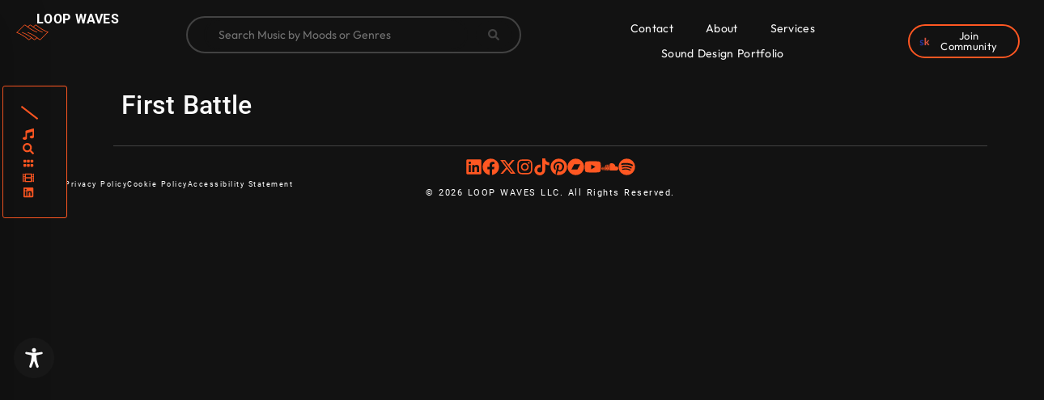

--- FILE ---
content_type: text/html; charset=utf-8
request_url: https://policygenerator.usercentrics.eu/api/embedding?id=7c169fd9-3a96-4465-9d8e-2ba09439724e&language=en-US@posix
body_size: 34568
content:
<style>
  /* Headings */
  .privacy-wrapper {
    display: flex;
    justify-content: flex-start;
    align-items: flex-start;
    color: #18181b;
  }

  .privacy-wrapper *,
  .privacy-wrapper *::before,
  .privacy-wrapper *::after {
    box-sizing: border-box;
  }

  .privacy-content {
    width: 100%;
    display: flex;
    flex-direction: column;
    gap: 32px;
  }

  .privacy-section {
    display: flex;
    flex-direction: column;
    gap: 12px;
    width: 100%;
  }

  .privacy-section.gap-small {
    gap: 8px;
  }

  .privacy-section.gap-large {
    gap: 24px;
  }

  .privacy-row {
    display: flex;
    justify-content: space-between;
    align-items: center;
    width: 100%;
  }

  .privacy-meta-group {
    display: flex;
    align-items: center;
    gap: 4px;
    font-size: 12px;
    line-height: 1;
    color: #52525b;
  }

  .privacy-meta-group span,
  .privacy-meta-group strong,
  .privacy-meta-group a {
    font-size: inherit;
    color: inherit;
  }

  .privacy-meta-group a {
    display: inline-flex;
    align-items: center;
    gap: 4px;
  }

  .privacy-meta-group strong {
    font-weight: 600;
  }

  .privacy-chip {
    display: inline-block;
    width: 12px;
    height: 12px;
    border-radius: 4px;
    background-color: #d4d4d8;
  }

  .privacy-chip.small {
    width: 10px;
    height: 10px;
    background-color: #a1a1aa;
  }

  .privacy-title {
    margin: 0;
    font-size: 30px;
    font-weight: 600;
    line-height: 1.5;
    color: #0f172a;
  }

  .privacy-section-title {
    margin: 0;
    font-size: 20px;
    font-weight: 600;
    line-height: 1.5;
    color: #0f172a;
  }

  .privacy-subtitle {
    margin: 0;
    font-size: 16px;
    font-weight: 600;
    line-height: 1.4;
    color: #0f172a;
  }

  .privacy-meta-text {
    margin: 0;
    font-size: 12px;
    font-weight: 500;
    line-height: 1.2;
    color: #52525b;
  }

  .privacy-text {
    margin: 0;
    font-size: 14px;
    line-height: 1.5;
    color: #27272a;
    font-weight: 400;
  }

  .privacy-text strong {
    font-weight: 600;
  }

  .privacy-list {
    margin: 0;
    padding-left: 20px;
    list-style: square;
  }

  .privacy-list .privacy-list-item+.privacy-list-item {
    margin-top: 6px;
  }

  .privacy-list-item .privacy-text {
    display: inline;
  }

  .privacy-measure-title {
    font-weight: 600;
  }

  .privacy-table-container {
    width: 100%;
    border: 1px solid #a1a1aa;
    border-radius: 16px;
    overflow: hidden;
    background-color: #fff;
  }

  .privacy-table {
    width: 100%;
    border-collapse: separate;
    border-spacing: 0;
    table-layout: fixed;
  }

  .privacy-table thead {
    background-color: #f4f4f5;
  }

  .privacy-table th,
  .privacy-table td {
    padding: 16px 20px;
    font-size: 14px;
    line-height: 1.4;
    color: #27272a;
    vertical-align: top;
    border-left: 1px solid #a1a1aa;
    word-break: break-word;
  }

  .privacy-table th:first-child,
  .privacy-table td:first-child {
    border-left: none;
  }

  .privacy-table thead th {
    font-weight: 600;
    color: #52525b;
    text-align: left;
    border-bottom: 1px solid #a1a1aa;
    letter-spacing: 0.2px;
  }

  .privacy-table tbody tr+tr td {
    border-top: 1px solid #a1a1aa;
  }

  .privacy-table td ul {
    list-style: none;
    margin: 0;
    padding: 0;
  }

  .privacy-table td ul li+li {
    margin-top: 6px;
  }

  .privacy-table a {
    color: #27272a;
    text-decoration: none;
  }

  .privacy-table a:hover,
  .privacy-table a:focus {
    text-decoration: underline;
  }

  .privacy-table th:nth-child(1),
  .privacy-table td:nth-child(1),
  .privacy-table th:nth-child(2),
  .privacy-table td:nth-child(2) {
    width: 208px;
  }

  .privacy-table th:nth-child(3),
  .privacy-table td:nth-child(3),
  .privacy-table th:nth-child(4),
  .privacy-table td:nth-child(4) {
    width: 288px;
  }

  .privacy-footer {
    padding: 32px 0;
    border-top: 1px solid #e5e7eb;
    border-bottom: 1px solid #e5e7eb;
    display: flex;
    justify-content: space-between;
    align-items: flex-start;
    font-size: 14px;
    color: #52525b;
  }

  .privacy-footer .privacy-meta-group {
    font-size: 14px;
    color: #52525b;
  }

  @media (max-width: 1024px) {
    .privacy-wrapper {
      padding: 64px 32px;
    }

    .privacy-row {
      flex-direction: column;
      align-items: flex-start;
      gap: 8px;
    }

    .privacy-table {
      table-layout: auto;
    }

    .privacy-table th:nth-child(1),
    .privacy-table td:nth-child(1),
    .privacy-table th:nth-child(2),
    .privacy-table td:nth-child(2),
    .privacy-table th:nth-child(3),
    .privacy-table td:nth-child(3),
    .privacy-table th:nth-child(4),
    .privacy-table td:nth-child(4) {
      width: auto;
    }
  }
</style>
<div class="uc-privacy-container privacy-wrapper">
  <div class="privacy-content">
    <section class="privacy-section gap-small">
      <div class="privacy-row">
        <h1 class="privacy-title">Privacy Policy</h1>
        <p class="privacy-meta-text">Effective Date: 26/08/2025, 07:31:51</p>
      </div>
            <div class="privacy-meta-group">
        <svg width="12" height="12" viewBox="0 0 12 12" fill="none" xmlns="http://www.w3.org/2000/svg">
          <mask id="mask0_7201_3680" style="mask-type:alpha" maskUnits="userSpaceOnUse" x="0" y="0" width="12" height="12">
            <rect width="12" height="12" fill="#D9D9D9" />
          </mask>
          <g mask="url(#mask0_7201_3680)">
            <path d="M4 11L4.5 7.5H2L6.5 1H7.5L7 5H10L5 11H4Z" fill="#979797" />
          </g>
        </svg>
        <span>Powered by <strong><a href="https://usercentrics.com/" target="_blank">Usercentrics</a></strong></span>
      </div>
          </section>
    <section class="privacy-section">
      <h2 class="privacy-section-title">Introduction and organizational info</h2>
      <p class="privacy-text">We, at LOOP WAVES LLC, are dedicated to serving our customers and contacts to the best of our abilities. Part of our commitment involves the responsible management of personal information collected through our website loopwaves.com, and any related interactions. Our primary goals in processing this information include:</p>
      <ul class="privacy-list">
        <li class="privacy-list-item">
          <p class="privacy-text">Enhancing the user experience on our platform by understanding customer needs and preferences.</p>
        </li>
        <li class="privacy-list-item">
          <p class="privacy-text">Providing timely support and responding to inquiries or service requests.</p>
        </li>
        <li class="privacy-list-item">
          <p class="privacy-text">Improving our products and services to meet the evolving demands of our users.</p>
        </li>
        <li class="privacy-list-item">
          <p class="privacy-text">Conducting necessary business operations, such as billing and account management.</p>
        </li>
      </ul>
      <p class="privacy-text">It is our policy to process personal information with the utmost respect for privacy and security. We adhere to all relevant regulations and guidelines to ensure that the data we handle is protected against unauthorized access, disclosure, alteration, and destruction. Our practices are designed to safeguard the confidentiality and integrity of your personal information, while enabling us to deliver the services you trust us with.</p>
      <ul class="privacy-list">
        <li class="privacy-list-item">
                    <p class="privacy-text">We do not have a designated Data Protection Officer (DPO) but remain fully committed to addressing your privacy concerns. Should you have any questions or require further information about how we manage personal information, please feel free to contact us at info@loopwaves.com or +90 5530055891.</p>
                  </li>
      </ul>
      <p class="privacy-text">Your privacy is our priority. We are committed to processing your personal information transparently and with your safety in mind. This commitment extends to our collaboration with third-party services that may process personal information on our behalf, such as in the case of sending invoices. Rest assured, all activities are conducted in strict compliance with applicable privacy laws.</p>
    </section>

    <section class="privacy-section">
      <h3 class="privacy-section-title">Scope and application</h3>
      <p class="privacy-text">Our privacy policy is designed to protect the personal information of all our stakeholders, including website visitors, registered users, and customers. Whether you are just browsing our website loopwaves.com, using our services as a registered user, or engaging with us as a valued customer, we ensure that your personal data is processed with the highest standards of privacy and security. This policy outlines our practices and your rights related to personal information.</p>
    </section>
    
    <section class="privacy-section">
      <h3 class="privacy-section-title">Data collection and processing</h3>
            <p class="privacy-text">Our commitment to transparency and data protection extends to how we collect and use your personal information. We gather personal data through various interactions, including but not limited to, when you utilize our services or products such as Music Production, Mixing & Mastering, Sound Design, or directly provide information to us.</p>
            <p class="privacy-text">The following list details the types of personal information we may process:</p>
      <ul class="privacy-list">
                <li class="privacy-list-item"><strong>First and last name</strong></li>
                <li class="privacy-list-item"><strong>Email address and/or Phone number</strong></li>
                <li class="privacy-list-item"><strong>Payment information (e.g., credit card number, bank details)</strong></li>
                <li class="privacy-list-item"><strong>Device ID</strong></li>
                <li class="privacy-list-item"><strong>IP address</strong></li>
                <li class="privacy-list-item"><strong>Browser information and language</strong></li>
                <li class="privacy-list-item"><strong>Operating system and version</strong></li>
                <li class="privacy-list-item"><strong>Browser fingerprint</strong></li>
                <li class="privacy-list-item"><strong>Real-time location (e.g., GPS)</strong></li>
                <li class="privacy-list-item"><strong>IP-based approximate location</strong></li>
                <li class="privacy-list-item"><strong>Purchase history</strong></li>
                <li class="privacy-list-item"><strong>Payment method and history</strong></li>
              </ul>
      <p class="privacy-text">Please note, that we only process information that is essential for delivering our services, complying with legal obligations, or enhancing your user experience. Your privacy is paramount, and we are dedicated to handling your personal information responsibly and in accordance with all applicable laws.</p>
      <p class="privacy-text">At LOOP WAVES LLC, we believe in using personal information responsibly and ethically. The data we collect serves multiple purposes, all aimed at enhancing the services we offer and ensuring the highest level of satisfaction among our users, customers, and employees. Here are the key ways in which we use the personal information collected:</p>
      <ul class="privacy-list">
                <li class="privacy-list-item"><strong>Authentication and security</strong></li>
                <li class="privacy-list-item"><strong>Customizing and adapting user experience</strong></li>
                <li class="privacy-list-item"><strong>Analytics and performance tracking</strong></li>
                <li class="privacy-list-item"><strong>Marketing and advertising</strong></li>
                <li class="privacy-list-item"><strong>Processing transactions</strong></li>
                <li class="privacy-list-item"><strong>Providing access to exclusive content</strong></li>
                <li class="privacy-list-item"><strong>Content delivery</strong></li>
                <li class="privacy-list-item"><strong>Communication efforts</strong></li>
                <li class="privacy-list-item"><strong>Compliance with legal obligations</strong></li>
                <li class="privacy-list-item"><strong>Customer support</strong></li>
                <li class="privacy-list-item"><strong>Fraud prevention and risk management</strong></li>
                <li class="privacy-list-item"><strong>Payment processing</strong></li>
                <li class="privacy-list-item"><strong>User engagement and retention</strong></li>
                <li class="privacy-list-item"><strong>Tag management</strong></li>
                <li class="privacy-list-item"><strong>User feedback and satisfaction</strong></li>
              </ul>
      <p class="privacy-text">Your privacy is our priority. We process your personal information transparently and in accordance with your preferences and applicable privacy laws. We are committed to ensuring that your data is used solely for the purposes for which it was collected and in ways that you have authorized.</p>
    </section>
    
    <section class="privacy-section gap-large">
      <div class="privacy-section">
        <h3 class="privacy-section-title">Data storage and protection</h3>
        <h4 class="privacy-subtitle">Data storage</h4>
        <ul class="privacy-list">
          <li class="privacy-list-item">Personal information is stored in secure servers located in the following locations: US. For services that require international data transfer, we ensure that such transfers comply with all applicable laws and maintain data protection standards equivalent to those in our primary location.</li>
          <li class="privacy-list-item">Data hosting partners: We partner with reputable data hosting providers committed to using state-of-the-art security measures. These partners are selected based on their adherence to stringent data protection standards.</li>
        </ul>
      </div>
            <div class="privacy-section gap-small">
        <h4 class="privacy-subtitle">Data protection measures</h4>
        <ul class="privacy-list">
                    <li class="privacy-list-item">
            <strong class="privacy-measure-title">Encryption:</strong>
            <span class="privacy-text">To protect data during transfer and at rest, we employ robust encryption technologies.</span>
          </li>
                    <li class="privacy-list-item">
            <strong class="privacy-measure-title">Access control:</strong>
            <span class="privacy-text">Access to personal information is strictly limited to authorized personnel who have a legitimate business need to access the data. We enforce strict access controls and regularly review permissions.</span>
          </li>
                    <li class="privacy-list-item">
            <strong class="privacy-measure-title">Security audits and monitoring:</strong>
            <span class="privacy-text">Regular security audits are conducted to identify and remediate potential vulnerabilities. We also monitor our systems for unusual activities to prevent unauthorized access.</span>
          </li>
                  </ul>
      </div>
          </section>

        <section class="privacy-section gap-large">
      <div class="privacy-section">
        <h3 class="privacy-section-title">Data sharing and disclosure</h3>
        <p class="privacy-text">At LOOP WAVES LLC, we are committed to safeguarding your personal information and ensuring it is treated with the utmost respect. This commitment extends to how we handle the sharing and disclosure of your data. Below we outline our practices in this area:</p>
        <h4 class="privacy-subtitle">Sharing personal information</h4>
        <ul class="privacy-list">
          <li class="privacy-list-item"><strong>Third-party service providers:</strong> We may share your information with third-party service providers who perform services on our behalf. Such trusted parties may have access to personally identifiable information on a need-to-know basis and will be contractually obliged to keep your information confidential. These partners are prohibited from using your personal information for any purpose other than to provide these services to LOOP WAVES LLC, and they are required to maintain the confidentiality of your information.</li>
        </ul>
      </div>
            <div class="privacy-section">
        <div class="uc-embed"></div>
      </div>
                </section>

        <section class="privacy-section">
      <h3 class="privacy-section-title">Data processing agreements</h3>
      <p class="privacy-text">When we share your data with third-party service providers, we do so under the protection of Data Processing Agreements (DPAs) that ensure your information is managed in accordance with GDPR and other relevant data protection laws. These agreements mandate that third parties implement adequate technical and organizational measures to ensure the security of your data.</p>
      <h4 class="privacy-subtitle">Transparency and control</h4>
      <p class="privacy-text">We believe in transparency and providing you with control over your personal information. You will always be informed about any significant changes to our sharing practices, and where applicable, you will have the option to consent to such changes.</p>
      <p class="privacy-text">Your trust is important to us, and we strive to ensure that your personal information is disclosed only in accordance with this policy and when there is a justified reason to do so. For any queries or concerns about how we share and disclose personal information, please reach out to us at info@loopwaves.com or +90 5530055891.</p>
    </section>

    <section class="privacy-section">
      <h3 class="privacy-section-title">User rights and choices</h3>
      <p class="privacy-text">At LOOP WAVES LLC, we recognize and respect your rights regarding your personal information, in accordance with the General Data Protection Regulation (GDPR) and other applicable data protection laws. We are committed to ensuring you can exercise your rights effectively. Below is an overview of your rights and how you can exercise them:</p>
      <p class="privacy-text">Your rights</p>
      <ul class="privacy-list">
                <li class="privacy-list-item">
          <p class="privacy-text"><strong>Right of access</strong> (<a href="https://gdpr.eu/article-15-right-of-access/" target="_blank">Art. 15 GDPR</a>): You have the right to request access to the personal information we hold about you and to obtain information about how we process it.</p>
        </li>
                <li class="privacy-list-item">
          <p class="privacy-text"><strong>Right to rectification</strong> (<a href="https://gdpr.eu/article-16-right-to-rectification/" target="_blank">Art. 16 GDPR</a>): If you believe that any personal information we hold about you is incorrect or incomplete, you have the right to request its correction or completion.</p>
        </li>
                <li class="privacy-list-item">
          <p class="privacy-text"><strong>Right to erasure ('right to be forgotten')</strong> (<a href="https://gdpr.eu/article-17-right-to-be-forgotten/" target="_blank">Art. 17 GDPR</a>): You have the right to request the deletion of your personal information when it is no longer necessary for the purposes for which it was collected, among other circumstances.</p>
        </li>
                <li class="privacy-list-item">
          <p class="privacy-text"><strong>Right to restriction of processing</strong> (<a href="https://gdpr.eu/article-18-right-to-restriction-of-processing/" target="_blank">Art. 18 GDPR</a>): You have the right to request that we restrict the processing of your personal information under certain conditions.</p>
        </li>
                <li class="privacy-list-item">
          <p class="privacy-text"><strong>Right to data portability</strong> (<a href="https://gdpr.eu/article-20-right-to-data-portability/" target="_blank">Art. 20 GDPR</a>): You have the right to receive your personal information in a structured, commonly used, and machine-readable format and to transmit those data to another controller.</p>
        </li>
                <li class="privacy-list-item">
          <p class="privacy-text"><strong>Right to object</strong> (<a href="https://gdpr.eu/article-21-right-to-object/" target="_blank">Art. 21 GDPR</a>): You have the right to object to the processing of your personal information, under certain conditions, including processing for direct marketing.</p>
        </li>
                <li class="privacy-list-item">
          <p class="privacy-text"><strong>Right to withdraw consent</strong> (<a href="https://gdpr.eu/article-7-how-to-get-consent-to-collect-personal-data/" target="_blank">Art. 7(3) GDPR</a>): Where the processing of your personal information is based on your consent, you have the right to withdraw that consent at any time without affecting the lawfulness of processing based on consent before its withdrawal.</p>
        </li>
                <li class="privacy-list-item">
          <p class="privacy-text"><strong>Right to lodge a complaint</strong> (<a href="https://gdpr.eu/article-77-right-to-lodge-a-complaint-with-a-supervisory-authority/" target="_blank">Art. 77 GDPR</a>): You have the right to lodge a complaint with a supervisory authority if you believe our processing of your personal information violates applicable data protection laws.</p>
        </li>
              </ul>
      <h4 class="privacy-subtitle">Exercising your rights</h4>
            <p class="privacy-text">To exercise any of these rights, please contact us at info@loopwaves.com or +90 5530055891. We will respond to your request in accordance with applicable data protection laws and within the timeframes stipulated by those laws. Please note, in some cases, we may need to verify your identity as part of the process to ensure the security of your personal information.</p>
            <p class="privacy-text">We are committed to facilitating the exercise of your rights and to ensuring you have full control over your personal information. If you have any questions or concerns about how your personal information is handled, please do not hesitate to get in touch with us.</p>
    </section>

    <section class="privacy-section gap-large">
      <div class="privacy-section">
        <h3 class="privacy-section-title">Cookies and tracking technologies</h3>
        <p class="privacy-text">At LOOP WAVES LLC, we value your privacy and are committed to being transparent about our use of cookies and other tracking technologies on our website loopwaves.com. These technologies play a crucial role in ensuring the smooth operation of our digital platforms, enhancing your user experience, and providing insights that help us improve.</p>
        <h4 class="privacy-subtitle">Understanding cookies and tracking technologies</h4>
        <p class="privacy-text">Cookies are small data files placed on your device that enable us to remember your preferences and collect information about your website usage. Tracking technologies, such as web beacons and pixel tags, help us understand how you interact with our site and which pages you visit.</p>
        <h4 class="privacy-subtitle">How we use these technologies</h4>
        <ul class="privacy-list">
                    <li class="privacy-list-item">
            <p class="privacy-text">Essential cookies: Necessary for the website's functionality, such as authentication and security. They do not require consent.</p>
          </li>
                    <li class="privacy-list-item">
            <p class="privacy-text">Performance and analytics cookies: These collect information about how visitors use our website, which pages are visited most frequently, and if error messages are received from web pages. These cookies help us improve our website.</p>
          </li>
                    <li class="privacy-list-item">
            <p class="privacy-text">Functional cookies: Enable the website to provide enhanced functionality and personalization, like remembering your preferences.</p>
          </li>
                    <li class="privacy-list-item">
            <p class="privacy-text">Advertising and targeting cookies: Used to deliver advertisements more relevant to you and your interests. They are also used to limit the number of times you see an advertisement and help measure the effectiveness of the advertising campaign.</p>
          </li>
                  </ul>
        <h4 class="privacy-subtitle">Your choices and consent</h4>
        <p class="privacy-text">Upon your first visit, our website will present you with a cookie consent banner, where you can:</p>
        <ul class="privacy-list">
                    <li class="privacy-list-item">
            <p class="privacy-text">Accept all cookies: Consent to the use of all cookies and tracking technologies.</p>
          </li>
                    <li class="privacy-list-item">
            <p class="privacy-text">Reject non-essential cookies: Only essential cookies will be used to provide you with necessary website functions.</p>
          </li>
                    <li class="privacy-list-item">
            <p class="privacy-text">Customize your preferences: Choose which categories of cookies you wish to allow.</p>
          </li>
                  </ul>
      </div>
            <div class="privacy-section">
        <h4 class="privacy-subtitle">Changes to our cookie use</h4>
        <p class="privacy-text">We may update our use of cookies and tracking technologies to improve our services or comply with legal requirements. We will notify you of any significant changes and seek your consent where necessary.</p>
        <p class="privacy-text">For more detailed information about the cookies we use, their purposes, and how you can manage your preferences, please visit our detailed Cookie Policy https://loopwaves.com/cookie-declaration.</p>
        <p class="privacy-text">Should you have any questions or concerns about our use of cookies and tracking technologies, please do not hesitate to contact us at info@loopwaves.com or +90 5530055891. Your privacy and the integrity of your personal data are of utmost importance to us.</p>
      </div>

                      </section>
        <section class="privacy-section">
      <h3 class="privacy-section-title">Compliance with United States privacy laws</h3>
      <p class="privacy-text">To appeal a decision we may make regarding your request, please contact us within 60 days of receiving our response by submitting your request through the link on our website or by using one of the following methods: <br> Email: info@loopwaves.com <br> Phone: 5530055891 In your appeal request, please include your original request, the date of our response, and a brief explanation of why you believe our decision was incorrect.</p>
      <p class="privacy-text">For residents of the United States of America the following provisions apply:</p>
      <h4 class="privacy-subtitle">A. Individual rights</h4>
            <p class="privacy-text">The California Consumer Privacy Act provides residents of California specific rights regarding their personal information, additional to what has been described before.</p>
            <h4 class="privacy-subtitle">B. Right to Know</h4>
      <p class="privacy-text">You may request that we disclose to you what personal information we have collected, used, shared, or sold about you, and why we collected, used, shared, or sold that information. Specifically, you may request the disclosure of:</p>
      <ul class="privacy-list">
                <li class="privacy-list-item">
          <p class="privacy-text">The categories of personal information collected</p>
        </li>
                <li class="privacy-list-item">
          <p class="privacy-text">Specific pieces of personal information collected</p>
        </li>
                <li class="privacy-list-item">
          <p class="privacy-text">The categories of sources from which we collected personal information</p>
        </li>
                <li class="privacy-list-item">
          <p class="privacy-text">The purposes for which personal information is used</p>
        </li>
                <li class="privacy-list-item">
          <p class="privacy-text">The categories of third parties with whom personal information is shared</p>
        </li>
                <li class="privacy-list-item">
          <p class="privacy-text">The categories of information that are sold or disclosed to third parties</p>
        </li>
              </ul>
      <h4 class="privacy-subtitle">C. Right to Delete</h4>
      <p class="privacy-text">You may request that we delete personal information we have collected about you.</p>
      <h4 class="privacy-subtitle">D. Right to Correct</h4>
      <p class="privacy-text">You may ask us to correct inaccurate information that we have about you.</p>
      <h4 class="privacy-subtitle">E. Right to Limit</h4>
      <p class="privacy-text">You can request us to only use your sensitive personal information (for example, your social security number, your genetic data, etc.) for limited purposes, such as providing you with the services you requested.</p>
      <h4 class="privacy-subtitle">F. Right to Opt-Out</h4>
                  <p class="privacy-text">LOOP WAVES LLC does not sell or share personal information. In case your data is sold or shared you can make use of your right to opt-out of the sale or sharing of personal information by submitting your request through the link on our website.</p>
                  <h4 class="privacy-subtitle">G. Right to Non-Discrimination</h4>
      <p class="privacy-text">You have the right to be protected from discrimination for exercising your rights.</p>
      <h4 class="privacy-subtitle">H. Submitting requests</h4>
      <p class="privacy-text">You may submit your request by sending an email to info@loopwaves.com or  by phone at +90 5530055891. We will compare the information you submit to us with the information we have in our records to verify your request. We will then respond to your request in accordance with the requirements.</p>
                  <h4 class="privacy-subtitle">J. Sensitive data and/or biometric data</h4>
      <p class="privacy-text">We only process sensitive personal data with your prior consent and only for specific purposes that are clearly disclosed at the time of collection. You may withdraw your consent at any time by submitting your request through the link on our website or by email to info@loopwaves.com.</p>
          </section>
            <section class="privacy-section">
      <h3 class="privacy-section-title">Direct marketing and communications</h3>
      <p class="privacy-text">At LOOP WAVES LLC, we may use your personal information to send you direct marketing communications about our products, services, promotions, and other relevant information that we believe may be of interest to you. We are committed to ensuring that our direct marketing practices are transparent, lawful, and in compliance with applicable data protection laws, including the General Data Protection Regulation (GDPR) and the ePrivacy Directive.</p>
      <h4 class="privacy-subtitle">Obtaining consent for direct marketing</h4>
      <ul class="privacy-list">
        <li class="privacy-list-item">
          <p class="privacy-text">Opt-in consent: We will obtain your explicit opt-in consent before sending you direct marketing communications, where required by law. This means that you will have the opportunity to actively consent to receiving marketing messages from us before we send them to you.</p>
        </li>
        <li class="privacy-list-item">
          <p class="privacy-text">Unsubscribe option: Every direct marketing communication we send will include clear instructions on how to unsubscribe or opt-out from receiving future marketing communications. You can exercise your right to opt-out at any time, and we will promptly honor your request to stop sending you marketing messages.</p>
        </li>
      </ul>
      <h4 class="privacy-subtitle">Types of direct marketing communications</h4>
      <p class="privacy-text">We may use your personal information to send you direct marketing communications via various channels, including:</p>
      <ul class="privacy-list">
                <li class="privacy-list-item"><strong>Email</strong></li>
              </ul>
            <div class="privacy-section gap-small">
        <h4 class="privacy-subtitle">Managing your preferences</h4>
        <p class="privacy-text">You have control over the direct marketing communications you receive from us. You can manage your communication preferences by using the unsubscribe link provided in our marketing emails or text messages.</p>
      </div>

          </section>
                <div class="privacy-footer">
      <div class="privacy-meta-group">
        <svg width="12" height="12" viewBox="0 0 12 12" fill="none" xmlns="http://www.w3.org/2000/svg">
          <mask id="mask0_7201_3680" style="mask-type:alpha" maskUnits="userSpaceOnUse" x="0" y="0" width="12" height="12">
            <rect width="12" height="12" fill="#D9D9D9" />
          </mask>
          <g mask="url(#mask0_7201_3680)">
            <path d="M4 11L4.5 7.5H2L6.5 1H7.5L7 5H10L5 11H4Z" fill="#979797" />
          </g>
        </svg>
        <span>Powered by <strong>Usercentrics</strong></span>
      </div>
      <div class="privacy-meta-group">
        <span class="privacy-meta-link">
          <a href="https://usercentrics.com/privacy-policy-generator/" target="_blank">
            <span>Generate Yours</span>
            <svg width="16" height="16" viewBox="0 0 16 16" fill="none" xmlns="http://www.w3.org/2000/svg">
              <mask id="mask0_7172_8069" style="mask-type:alpha" maskUnits="userSpaceOnUse" x="0" y="0" width="16" height="16">
                <rect width="16" height="16" fill="#D9D9D9" />
              </mask>
              <g mask="url(#mask0_7172_8069)">
                <path d="M10.7833 8.66699H2.66663V7.33366H10.7833L7.04996 3.60033L7.99996 2.66699L13.3333 8.00033L7.99996 13.3337L7.04996 12.4003L10.7833 8.66699Z" fill="#595959" />
              </g>
            </svg>
          </a>
        </span>
      </div>
    </div>
  </div>
</div>

--- FILE ---
content_type: text/css
request_url: https://loopwaves.com/wp-content/uploads/elementor/css/post-9.css
body_size: 1254
content:
.elementor-kit-9{--e-global-color-primary:#FFFFFF;--e-global-color-secondary:#121212;--e-global-color-text:#FAFAFA;--e-global-color-accent:#FF5722;--e-global-color-0d7a003:#121212;--e-global-color-eb2d9c2:#121212;--e-global-color-ceef9b6:#FF5722;--e-global-color-499486d:#424242;--e-global-color-c9dd288:#FF7043;--e-global-color-b61a7d0:#616161;--e-global-color-2c587ad:#424242;--e-global-color-d04ace1:#9E9E9E;--e-global-color-b4ebdcb:#989898;--e-global-color-231dfe3:#181818;--e-global-color-719845c:#181818;--e-global-typography-primary-font-family:"Outfit";--e-global-typography-primary-font-weight:600;--e-global-typography-secondary-font-family:"Outfit";--e-global-typography-secondary-font-weight:400;--e-global-typography-text-font-family:"Outfit";--e-global-typography-text-font-weight:400;--e-global-typography-accent-font-family:"Outfit";--e-global-typography-accent-font-weight:500;--e-global-typography-a89ca84-font-family:"Outfit";--e-global-typography-1a783d0-font-family:"Outfit";--e-global-typography-1a783d0-font-size:36px;--e-global-typography-1a783d0-font-weight:700;--e-global-typography-576ff61-font-family:"Outfit";--e-global-typography-576ff61-font-size:24px;--e-global-typography-576ff61-font-weight:600;--e-global-typography-e211270-font-family:"Outfit";--e-global-typography-e211270-font-size:21px;--e-global-typography-e211270-font-weight:500;--e-global-typography-c82676d-font-family:"Outfit";--e-global-typography-c82676d-font-size:18px;--e-global-typography-c82676d-font-weight:400;--e-global-typography-fd0da7e-font-family:"Outfit";--e-global-typography-fd0da7e-font-weight:500;--e-global-typography-327f8d0-font-family:"Outfit";--e-global-typography-327f8d0-font-size:14px;--e-global-typography-327f8d0-font-weight:400;--e-global-typography-b8edfc5-font-family:"Outfit";--e-global-typography-b8edfc5-font-size:12px;--e-global-typography-b8edfc5-font-weight:400;--e-global-typography-5d72b35-font-family:"Outfit";--e-global-typography-5d72b35-font-size:13px;--e-global-typography-5d72b35-font-weight:600;--e-global-typography-579550b-font-family:"Outfit";--e-global-typography-579550b-font-size:14px;--e-global-typography-579550b-font-weight:500;--e-global-typography-3b3e992-font-family:"Outfit";--e-global-typography-3b3e992-font-size:34px;--e-global-typography-3b3e992-font-weight:700;--e-global-typography-7f3641c-font-family:"Outfit";--e-global-typography-7f3641c-font-size:18px;--e-global-typography-7f3641c-font-weight:500;--e-global-typography-7f3641c-line-height:20px;--e-global-typography-2500c9c-font-family:"Outfit";--e-global-typography-2500c9c-font-size:16px;--e-global-typography-2500c9c-font-weight:400;--e-global-typography-248e847-font-family:"Outfit";--e-global-typography-248e847-font-size:14px;--e-global-typography-248e847-font-weight:500;--e-global-typography-2280b56-font-family:"Outfit";--e-global-typography-2280b56-font-size:18px;--e-global-typography-2280b56-font-weight:500;--e-global-typography-2280b56-line-height:20px;--e-global-typography-df4dee2-font-family:"Outfit";--e-global-typography-df4dee2-font-size:18px;--e-global-typography-df4dee2-font-weight:500;background-color:#121212;color:#FAFAFA;font-family:"Roboto", Sans-serif;font-size:18px;letter-spacing:0.3px;word-spacing:1px;--e-page-transition-entrance-animation:e-page-transition-fade-out;--e-page-transition-exit-animation:e-page-transition-fade-in;--e-page-transition-animation-duration:300ms;}.elementor-kit-9 button:hover,.elementor-kit-9 button:focus,.elementor-kit-9 input[type="button"]:hover,.elementor-kit-9 input[type="button"]:focus,.elementor-kit-9 input[type="submit"]:hover,.elementor-kit-9 input[type="submit"]:focus,.elementor-kit-9 .elementor-button:hover,.elementor-kit-9 .elementor-button:focus{background-color:var( --e-global-color-accent );color:var( --e-global-color-text );}.elementor-kit-9 e-page-transition{background-color:var( --e-global-color-secondary );}.elementor-kit-9 a{color:#FAFAFA;font-family:"Roboto", Sans-serif;}.elementor-kit-9 a:hover{color:#FF5722;}.elementor-kit-9 h1{color:#FAFAFA;font-family:"Roboto", Sans-serif;}.elementor-kit-9 h2{color:#FAFAFA;}.elementor-kit-9 h3{color:#FAFAFA;}.elementor-kit-9 h4{color:#FAFAFA;font-family:"Roboto", Sans-serif;}.elementor-kit-9 h5{color:#FAFAFA;font-family:"Roboto", Sans-serif;}.elementor-kit-9 h6{color:#FAFAFA;font-family:"Roboto", Sans-serif;}.elementor-kit-9 button,.elementor-kit-9 input[type="button"],.elementor-kit-9 input[type="submit"],.elementor-kit-9 .elementor-button{font-family:var( --e-global-typography-primary-font-family ), Sans-serif;font-weight:var( --e-global-typography-primary-font-weight );color:var( --e-global-color-text );border-style:solid;border-width:2px 2px 2px 2px;border-color:var( --e-global-color-accent );border-radius:30px 30px 30px 30px;padding:6px 12px 6px 12px;}.elementor-section.elementor-section-boxed > .elementor-container{max-width:1140px;}.e-con{--container-max-width:1140px;}.elementor-widget:not(:last-child){margin-block-end:20px;}.elementor-element{--widgets-spacing:20px 20px;--widgets-spacing-row:20px;--widgets-spacing-column:20px;}{}h1.entry-title{display:var(--page-title-display);}@media(max-width:1366px){.elementor-section.elementor-section-boxed > .elementor-container{max-width:1140px;}.e-con{--container-max-width:1140px;}}@media(max-width:1200px){.elementor-section.elementor-section-boxed > .elementor-container{max-width:1140px;}.e-con{--container-max-width:1140px;}}@media(max-width:1024px){.elementor-section.elementor-section-boxed > .elementor-container{max-width:1024px;}.e-con{--container-max-width:1024px;}}@media(max-width:880px){.elementor-section.elementor-section-boxed > .elementor-container{max-width:880px;}.e-con{--container-max-width:880px;}}@media(max-width:767px){.elementor-kit-9{--e-global-typography-7f3641c-line-height:1.1em;--e-global-typography-248e847-font-size:18px;--e-global-typography-2280b56-font-size:14px;--e-global-typography-2280b56-line-height:1.1em;--e-global-typography-df4dee2-font-size:18px;}.elementor-section.elementor-section-boxed > .elementor-container{max-width:767px;}.e-con{--container-max-width:767px;}}/* Start custom CSS */.iron-audioplayer .srp_player_boxed, .single-album .iron-audioplayer[data-playertemplate="skin_float_tracklist"] .album-player {
    background: #121212;
}

#sonaar-player .volume .slider-container, .iron-audioplayer .volume .slider-container {
    background: #121212;
    border: 1px solid #ff5722;
}

#sonaar-player .volume .slider-container:after, .iron-audioplayer .volume .slider-container:after {
    width: 0;
    height: 0;
    border: none;
    border-left: 5px solid transparent;
    border-right: 5px solid transparent;
    border-top: 6px solid #ff5722;
    content: "";
    position: absolute;
    bottom: -5px;
    left: 50%;
    transform: translate(-50%);
    border-top-color: #121212;
}

#sonaar-player .volume .slider-container:before, .iron-audioplayer .volume .slider-container:before {
    width: 0;
    height: 0;
    border: none;
    border-left: 5px solid transparent;
    border-right: 5px solid transparent;
    border-top: 5px solid #ff5722;
    content: "";
    position: absolute;
    bottom: -6px;
    left: 50%;
    transform: translate(-50%);
}

.iron-audioplayer .ui-slider-handle, .iron-audioplayer .ui-slider-range {
    background: #ff5722;
}

.grecaptcha-badge { 
visibility: hidden; 
}

.cky-btn-revisit-wrapper {
    transform: translateY(-300px);
}/* End custom CSS */
/* Start Custom Fonts CSS */@font-face {
	font-family: 'Outfit';
	font-style: normal;
	font-weight: normal;
	font-display: auto;
	src: url('https://loopwaves.com/wp-content/uploads/2024/09/Outfit-VariableFont_wght.woff2') format('woff2');
}
/* End Custom Fonts CSS */

--- FILE ---
content_type: text/css
request_url: https://loopwaves.com/wp-content/uploads/elementor/css/post-877.css
body_size: 5631
content:
.elementor-877 .elementor-element.elementor-element-ec610c8{--display:flex;--flex-direction:row;--container-widget-width:initial;--container-widget-height:100%;--container-widget-flex-grow:1;--container-widget-align-self:stretch;--flex-wrap-mobile:wrap;border-style:solid;--border-style:solid;border-width:0px 0px 1px 0px;--border-top-width:0px;--border-right-width:0px;--border-bottom-width:1px;--border-left-width:0px;border-color:var( --e-global-color-secondary );--border-color:var( --e-global-color-secondary );--z-index:9999;}.elementor-877 .elementor-element.elementor-element-ec610c8:not(.elementor-motion-effects-element-type-background), .elementor-877 .elementor-element.elementor-element-ec610c8 > .elementor-motion-effects-container > .elementor-motion-effects-layer{background-color:var( --e-global-color-0d7a003 );}.elementor-877 .elementor-element.elementor-element-8f38eff{--display:flex;--flex-direction:row;--container-widget-width:calc( ( 1 - var( --container-widget-flex-grow ) ) * 100% );--container-widget-height:100%;--container-widget-flex-grow:1;--container-widget-align-self:stretch;--flex-wrap-mobile:wrap;--justify-content:flex-start;--align-items:center;}.elementor-widget-icon.elementor-view-stacked .elementor-icon{background-color:var( --e-global-color-primary );}.elementor-widget-icon.elementor-view-framed .elementor-icon, .elementor-widget-icon.elementor-view-default .elementor-icon{color:var( --e-global-color-primary );border-color:var( --e-global-color-primary );}.elementor-widget-icon.elementor-view-framed .elementor-icon, .elementor-widget-icon.elementor-view-default .elementor-icon svg{fill:var( --e-global-color-primary );}.elementor-877 .elementor-element.elementor-element-78fcecb > .elementor-widget-container{margin:0px 5px 0px 0px;}.elementor-877 .elementor-element.elementor-element-78fcecb .elementor-icon-wrapper{text-align:center;}.elementor-877 .elementor-element.elementor-element-78fcecb.elementor-view-stacked .elementor-icon{background-color:var( --e-global-color-accent );}.elementor-877 .elementor-element.elementor-element-78fcecb.elementor-view-framed .elementor-icon, .elementor-877 .elementor-element.elementor-element-78fcecb.elementor-view-default .elementor-icon{color:var( --e-global-color-accent );border-color:var( --e-global-color-accent );}.elementor-877 .elementor-element.elementor-element-78fcecb.elementor-view-framed .elementor-icon, .elementor-877 .elementor-element.elementor-element-78fcecb.elementor-view-default .elementor-icon svg{fill:var( --e-global-color-accent );}.elementor-877 .elementor-element.elementor-element-78fcecb .elementor-icon{font-size:40px;}.elementor-877 .elementor-element.elementor-element-78fcecb .elementor-icon svg{height:40px;}.elementor-widget-heading .elementor-heading-title{font-family:var( --e-global-typography-primary-font-family ), Sans-serif;font-weight:var( --e-global-typography-primary-font-weight );color:var( --e-global-color-primary );}.elementor-877 .elementor-element.elementor-element-9d6914e > .elementor-widget-container{margin:-4px 0px 0px -20px;}.elementor-877 .elementor-element.elementor-element-9d6914e .elementor-heading-title{font-family:"Roboto", Sans-serif;font-size:16px;font-weight:600;color:var( --e-global-color-primary );}.elementor-877 .elementor-element.elementor-element-9d6914e .elementor-heading-title a:hover, .elementor-877 .elementor-element.elementor-element-9d6914e .elementor-heading-title a:focus{color:var( --e-global-color-accent );}.elementor-877 .elementor-element.elementor-element-9d6914e .elementor-heading-title a{transition-duration:0.9s;}.elementor-877 .elementor-element.elementor-element-8fb6616{--display:flex;--flex-direction:row;--container-widget-width:calc( ( 1 - var( --container-widget-flex-grow ) ) * 100% );--container-widget-height:100%;--container-widget-flex-grow:1;--container-widget-align-self:stretch;--flex-wrap-mobile:wrap;--align-items:center;}.elementor-widget-jet-ajax-search .jet-search-title-fields__item-label{font-family:var( --e-global-typography-text-font-family ), Sans-serif;font-weight:var( --e-global-typography-text-font-weight );}.elementor-widget-jet-ajax-search .jet-search-title-fields__item-value{font-family:var( --e-global-typography-text-font-family ), Sans-serif;font-weight:var( --e-global-typography-text-font-weight );}.elementor-widget-jet-ajax-search .jet-search-content-fields__item-label{font-family:var( --e-global-typography-text-font-family ), Sans-serif;font-weight:var( --e-global-typography-text-font-weight );}.elementor-widget-jet-ajax-search .jet-search-content-fields__item-value{font-family:var( --e-global-typography-text-font-family ), Sans-serif;font-weight:var( --e-global-typography-text-font-weight );}.elementor-877 .elementor-element.elementor-element-7b47722 .jet-ajax-search__results-slide{overflow-y:auto;max-height:500px;}.elementor-877 .elementor-element.elementor-element-7b47722 .jet-ajax-search__source-results-item_icon svg{width:24px;}.elementor-877 .elementor-element.elementor-element-7b47722 .jet-ajax-search__source-results-item_icon{font-size:24px;}.elementor-877 .elementor-element.elementor-element-7b47722{width:var( --container-widget-width, 500px );max-width:500px;--container-widget-width:500px;--container-widget-flex-grow:0;}.elementor-877 .elementor-element.elementor-element-7b47722 .jet-ajax-search__form{background-color:var( --e-global-color-secondary );padding:0px 10px 0px 20px;border-style:solid;border-width:2px 2px 2px 2px;border-color:var( --e-global-color-499486d );border-radius:50px 50px 50px 50px;}.elementor-877 .elementor-element.elementor-element-7b47722 .jet-ajax-search__form--focus{background-color:var( --e-global-color-secondary );border-color:var( --e-global-color-secondary );}.elementor-877 .elementor-element.elementor-element-7b47722 .jet-ajax-search__field{font-family:var( --e-global-typography-327f8d0-font-family ), Sans-serif;font-size:var( --e-global-typography-327f8d0-font-size );font-weight:var( --e-global-typography-327f8d0-font-weight );color:#737373;background-color:var( --e-global-color-secondary );border-color:var( --e-global-color-secondary );border-width:3px 3px 3px 3px;border-radius:50px 50px 50px 50px;}.elementor-877 .elementor-element.elementor-element-7b47722 .jet-ajax-search__field::placeholder{font-family:var( --e-global-typography-327f8d0-font-family ), Sans-serif;font-size:var( --e-global-typography-327f8d0-font-size );font-weight:var( --e-global-typography-327f8d0-font-weight );}.elementor-877 .elementor-element.elementor-element-7b47722 .jet-ajax-search__form--focus .jet-ajax-search__field{color:var( --e-global-color-text );background-color:var( --e-global-color-secondary );border-color:var( --e-global-color-secondary );}.elementor-877 .elementor-element.elementor-element-7b47722 .jet-ajax-search__submit-icon{font-size:14px;}.elementor-877 .elementor-element.elementor-element-7b47722 .jet-ajax-search__submit{color:var( --e-global-color-499486d );background-color:var( --e-global-color-secondary );}.elementor-877 .elementor-element.elementor-element-7b47722 .jet-ajax-search__submit:hover{color:var( --e-global-color-accent );}.elementor-877 .elementor-element.elementor-element-7b47722 .jet-ajax-search__results-area{background-color:var( --e-global-color-secondary );box-shadow:0px 0px 10px 0px rgba(0,0,0,0.5);}.elementor-877 .elementor-element.elementor-element-7b47722 .jet-ajax-search__results-item mark{color:var( --e-global-color-text );background:var( --e-global-color-accent );}.elementor-877 .elementor-element.elementor-element-7b47722 .jet-ajax-search__item-link{background-color:var( --e-global-color-secondary );}.elementor-877 .elementor-element.elementor-element-7b47722 .jet-ajax-search__item-title{color:var( --e-global-color-text );font-family:var( --e-global-typography-c82676d-font-family ), Sans-serif;font-size:var( --e-global-typography-c82676d-font-size );font-weight:var( --e-global-typography-c82676d-font-weight );}.elementor-877 .elementor-element.elementor-element-7b47722 .jet-ajax-search__item-content{color:var( --e-global-color-text );}.elementor-877 .elementor-element.elementor-element-7b47722 .jet-ajax-search__item-link:hover{background-color:var( --e-global-color-secondary );}.elementor-877 .elementor-element.elementor-element-7b47722 .jet-ajax-search__item-link:hover .jet-ajax-search__item-title{color:var( --e-global-color-accent );}.elementor-877 .elementor-element.elementor-element-7b47722 .jet-ajax-search__item-link:hover .jet-ajax-search__item-content{color:var( --e-global-color-text );}.elementor-877 .elementor-element.elementor-element-7b47722 .jet-ajax-search__results-count{font-family:var( --e-global-typography-b8edfc5-font-family ), Sans-serif;font-size:var( --e-global-typography-b8edfc5-font-size );font-weight:var( --e-global-typography-b8edfc5-font-weight );color:var( --e-global-color-accent );background-color:var( --e-global-color-secondary );}.elementor-877 .elementor-element.elementor-element-7b47722 .jet-ajax-search__results-count:hover{color:var( --e-global-color-c9dd288 );background-color:var( --e-global-color-secondary );}.elementor-877 .elementor-element.elementor-element-7b47722 .jet-ajax-search__full-results{font-family:var( --e-global-typography-5d72b35-font-family ), Sans-serif;font-size:var( --e-global-typography-5d72b35-font-size );font-weight:var( --e-global-typography-5d72b35-font-weight );color:var( --e-global-color-accent );background-color:var( --e-global-color-secondary );}.elementor-877 .elementor-element.elementor-element-7b47722 .jet-ajax-search__full-results:hover{color:var( --e-global-color-c9dd288 );background-color:var( --e-global-color-secondary );}.elementor-877 .elementor-element.elementor-element-7b47722 .jet-ajax-search__spinner{color:var( --e-global-color-accent );}.elementor-877 .elementor-element.elementor-element-a9ab7b1{--display:flex;--flex-direction:row;--container-widget-width:calc( ( 1 - var( --container-widget-flex-grow ) ) * 100% );--container-widget-height:100%;--container-widget-flex-grow:1;--container-widget-align-self:stretch;--flex-wrap-mobile:wrap;--justify-content:flex-end;--align-items:center;}.elementor-877 .elementor-element.elementor-element-a9ab7b1.e-con{--align-self:center;}.elementor-877 .elementor-element.elementor-element-38623a8 .jet-nav--horizontal{justify-content:center;text-align:center;}.elementor-877 .elementor-element.elementor-element-38623a8 .jet-nav--vertical .menu-item-link-top{justify-content:center;text-align:center;}.elementor-877 .elementor-element.elementor-element-38623a8 .jet-nav--vertical-sub-bottom .menu-item-link-sub{justify-content:center;text-align:center;}.elementor-877 .elementor-element.elementor-element-38623a8 .jet-mobile-menu.jet-mobile-menu-trigger-active .menu-item-link{justify-content:center;text-align:center;}.elementor-877 .elementor-element.elementor-element-38623a8{width:auto;max-width:auto;}.elementor-877 .elementor-element.elementor-element-38623a8.elementor-element{--align-self:center;}body:not(.rtl) .elementor-877 .elementor-element.elementor-element-38623a8 .jet-nav--horizontal .jet-nav__sub{text-align:left;}body.rtl .elementor-877 .elementor-element.elementor-element-38623a8 .jet-nav--horizontal .jet-nav__sub{text-align:right;}.elementor-877 .elementor-element.elementor-element-38623a8 .menu-item-link-top{color:var( --e-global-color-text );padding:5px 20px 5px 20px;border-style:none;border-radius:50px 50px 50px 50px;}.elementor-877 .elementor-element.elementor-element-38623a8 .menu-item-link-top .jet-nav-arrow{color:var( --e-global-color-text );}.elementor-877 .elementor-element.elementor-element-38623a8 .menu-item-link-top .jet-nav-link-text{font-family:var( --e-global-typography-579550b-font-family ), Sans-serif;font-size:var( --e-global-typography-579550b-font-size );font-weight:var( --e-global-typography-579550b-font-weight );}.elementor-877 .elementor-element.elementor-element-38623a8 .menu-item:hover > .menu-item-link-top{background-color:var( --e-global-color-719845c );color:var( --e-global-color-accent );}.elementor-877 .elementor-element.elementor-element-38623a8 .menu-item:hover > .menu-item-link-top .jet-nav-arrow{color:var( --e-global-color-accent );}.elementor-877 .elementor-element.elementor-element-38623a8 .menu-item:hover > .menu-item-link-top .jet-nav-link-text{font-family:var( --e-global-typography-579550b-font-family ), Sans-serif;font-size:var( --e-global-typography-579550b-font-size );font-weight:var( --e-global-typography-579550b-font-weight );}.elementor-877 .elementor-element.elementor-element-38623a8 .menu-item.current-menu-item .menu-item-link-top{color:var( --e-global-color-accent );}.elementor-877 .elementor-element.elementor-element-38623a8 .menu-item.current-menu-item .menu-item-link-top .jet-nav-arrow{color:var( --e-global-color-text );}.elementor-877 .elementor-element.elementor-element-38623a8 .jet-nav__sub{background-color:var( --e-global-color-499486d );border-style:none;}.elementor-877 .elementor-element.elementor-element-38623a8 .menu-item-link-sub .jet-nav-link-text{font-family:var( --e-global-typography-579550b-font-family ), Sans-serif;font-size:var( --e-global-typography-579550b-font-size );font-weight:var( --e-global-typography-579550b-font-weight );}.elementor-877 .elementor-element.elementor-element-38623a8 .menu-item-link-sub{color:var( --e-global-color-text );}.elementor-877 .elementor-element.elementor-element-38623a8 .menu-item:hover > .menu-item-link-sub{color:var( --e-global-color-accent );}.elementor-877 .elementor-element.elementor-element-38623a8 .menu-item.current-menu-item > .menu-item-link-sub{color:var( --e-global-color-accent );}.elementor-877 .elementor-element.elementor-element-38623a8 .jet-nav__sub > .jet-nav-item-sub:not(:last-child){border-style:none;border-width:0;border-bottom-width:0px;}.elementor-877 .elementor-element.elementor-element-38623a8 .jet-nav__mobile-trigger{border-style:none;}.elementor-widget-button .elementor-button{background-color:var( --e-global-color-accent );font-family:var( --e-global-typography-accent-font-family ), Sans-serif;font-weight:var( --e-global-typography-accent-font-weight );}.elementor-877 .elementor-element.elementor-element-532bd72 .elementor-button{background-color:var( --e-global-color-secondary );fill:var( --e-global-color-text );color:var( --e-global-color-text );border-style:solid;border-width:2px 2px 2px 2px;border-color:var( --e-global-color-accent );border-radius:50px 50px 50px 50px;}.elementor-877 .elementor-element.elementor-element-532bd72.elementor-element{--align-self:center;}.elementor-877 .elementor-element.elementor-element-532bd72 .elementor-button-content-wrapper{flex-direction:row;}.elementor-877 .elementor-element.elementor-element-532bd72 .elementor-button .elementor-button-content-wrapper{gap:6px;}.elementor-877 .elementor-element.elementor-element-532bd72 .elementor-button:hover, .elementor-877 .elementor-element.elementor-element-532bd72 .elementor-button:focus{color:var( --e-global-color-accent );}.elementor-877 .elementor-element.elementor-element-532bd72 .elementor-button:hover svg, .elementor-877 .elementor-element.elementor-element-532bd72 .elementor-button:focus svg{fill:var( --e-global-color-accent );}.elementor-877 .elementor-element.elementor-element-aa1653b .elementor-button{background-color:var( --e-global-color-secondary );fill:var( --e-global-color-text );color:var( --e-global-color-text );border-style:solid;border-width:2px 2px 2px 2px;border-color:var( --e-global-color-accent );border-radius:50px 50px 50px 50px;}.elementor-877 .elementor-element.elementor-element-aa1653b.elementor-element{--align-self:center;}.elementor-877 .elementor-element.elementor-element-aa1653b .elementor-button:hover, .elementor-877 .elementor-element.elementor-element-aa1653b .elementor-button:focus{color:var( --e-global-color-accent );}.elementor-877 .elementor-element.elementor-element-aa1653b .elementor-button:hover svg, .elementor-877 .elementor-element.elementor-element-aa1653b .elementor-button:focus svg{fill:var( --e-global-color-accent );}.elementor-877 .elementor-element.elementor-element-49072f2 .elementor-button{background-color:var( --e-global-color-secondary );fill:var( --e-global-color-text );color:var( --e-global-color-text );border-style:solid;border-width:2px 2px 2px 2px;border-color:var( --e-global-color-accent );border-radius:50px 50px 50px 50px;}.elementor-877 .elementor-element.elementor-element-49072f2.elementor-element{--align-self:center;}.elementor-877 .elementor-element.elementor-element-49072f2 .elementor-button:hover, .elementor-877 .elementor-element.elementor-element-49072f2 .elementor-button:focus{color:var( --e-global-color-accent );}.elementor-877 .elementor-element.elementor-element-49072f2 .elementor-button:hover svg, .elementor-877 .elementor-element.elementor-element-49072f2 .elementor-button:focus svg{fill:var( --e-global-color-accent );}.elementor-877 .elementor-element.elementor-element-6952041{width:auto;max-width:auto;}.elementor-877 .elementor-element.elementor-element-6952041 > .elementor-widget-container{margin:0px 0px -8px 0px;}.elementor-877 .elementor-element.elementor-element-6952041.elementor-element{--align-self:center;}.elementor-877 .elementor-element.elementor-element-6952041 .elementor-icon-wrapper{text-align:center;}.elementor-877 .elementor-element.elementor-element-6952041.elementor-view-stacked .elementor-icon{background-color:var( --e-global-color-accent );}.elementor-877 .elementor-element.elementor-element-6952041.elementor-view-framed .elementor-icon, .elementor-877 .elementor-element.elementor-element-6952041.elementor-view-default .elementor-icon{color:var( --e-global-color-accent );border-color:var( --e-global-color-accent );}.elementor-877 .elementor-element.elementor-element-6952041.elementor-view-framed .elementor-icon, .elementor-877 .elementor-element.elementor-element-6952041.elementor-view-default .elementor-icon svg{fill:var( --e-global-color-accent );}.elementor-877 .elementor-element.elementor-element-6952041.elementor-view-stacked .elementor-icon:hover{background-color:var( --e-global-color-c9dd288 );}.elementor-877 .elementor-element.elementor-element-6952041.elementor-view-framed .elementor-icon:hover, .elementor-877 .elementor-element.elementor-element-6952041.elementor-view-default .elementor-icon:hover{color:var( --e-global-color-c9dd288 );border-color:var( --e-global-color-c9dd288 );}.elementor-877 .elementor-element.elementor-element-6952041.elementor-view-framed .elementor-icon:hover, .elementor-877 .elementor-element.elementor-element-6952041.elementor-view-default .elementor-icon:hover svg{fill:var( --e-global-color-c9dd288 );}.elementor-877 .elementor-element.elementor-element-6952041 .elementor-icon{font-size:22px;}.elementor-877 .elementor-element.elementor-element-6952041 .elementor-icon svg{height:22px;}.elementor-877 .elementor-element.elementor-element-cce4c12{width:auto;max-width:auto;}.elementor-877 .elementor-element.elementor-element-cce4c12 > .elementor-widget-container{margin:0px 0px -8px 0px;}.elementor-877 .elementor-element.elementor-element-cce4c12.elementor-element{--align-self:center;}.elementor-877 .elementor-element.elementor-element-cce4c12 .elementor-icon-wrapper{text-align:center;}.elementor-877 .elementor-element.elementor-element-cce4c12.elementor-view-stacked .elementor-icon{background-color:var( --e-global-color-accent );}.elementor-877 .elementor-element.elementor-element-cce4c12.elementor-view-framed .elementor-icon, .elementor-877 .elementor-element.elementor-element-cce4c12.elementor-view-default .elementor-icon{color:var( --e-global-color-accent );border-color:var( --e-global-color-accent );}.elementor-877 .elementor-element.elementor-element-cce4c12.elementor-view-framed .elementor-icon, .elementor-877 .elementor-element.elementor-element-cce4c12.elementor-view-default .elementor-icon svg{fill:var( --e-global-color-accent );}.elementor-877 .elementor-element.elementor-element-cce4c12.elementor-view-stacked .elementor-icon:hover{background-color:var( --e-global-color-c9dd288 );}.elementor-877 .elementor-element.elementor-element-cce4c12.elementor-view-framed .elementor-icon:hover, .elementor-877 .elementor-element.elementor-element-cce4c12.elementor-view-default .elementor-icon:hover{color:var( --e-global-color-c9dd288 );border-color:var( --e-global-color-c9dd288 );}.elementor-877 .elementor-element.elementor-element-cce4c12.elementor-view-framed .elementor-icon:hover, .elementor-877 .elementor-element.elementor-element-cce4c12.elementor-view-default .elementor-icon:hover svg{fill:var( --e-global-color-c9dd288 );}.elementor-877 .elementor-element.elementor-element-cce4c12 .elementor-icon{font-size:22px;}.elementor-877 .elementor-element.elementor-element-cce4c12 .elementor-icon svg{height:22px;}.elementor-877 .elementor-element.elementor-element-ce0cea7{--display:flex;--flex-direction:row;--container-widget-width:initial;--container-widget-height:100%;--container-widget-flex-grow:1;--container-widget-align-self:stretch;--flex-wrap-mobile:wrap;border-style:solid;--border-style:solid;border-width:0px 0px 1px 0px;--border-top-width:0px;--border-right-width:0px;--border-bottom-width:1px;--border-left-width:0px;border-color:var( --e-global-color-secondary );--border-color:var( --e-global-color-secondary );--z-index:9999;}.elementor-877 .elementor-element.elementor-element-ce0cea7:not(.elementor-motion-effects-element-type-background), .elementor-877 .elementor-element.elementor-element-ce0cea7 > .elementor-motion-effects-container > .elementor-motion-effects-layer{background-color:var( --e-global-color-eb2d9c2 );}.elementor-877 .elementor-element.elementor-element-e67edcb{--display:flex;--flex-direction:row;--container-widget-width:calc( ( 1 - var( --container-widget-flex-grow ) ) * 100% );--container-widget-height:100%;--container-widget-flex-grow:1;--container-widget-align-self:stretch;--flex-wrap-mobile:wrap;--align-items:center;}.elementor-877 .elementor-element.elementor-element-d86ce1d > .elementor-widget-container{margin:0px 5px 0px 0px;padding:0px 0px 0px 0px;}.elementor-877 .elementor-element.elementor-element-d86ce1d .elementor-icon-wrapper{text-align:center;}.elementor-877 .elementor-element.elementor-element-d86ce1d.elementor-view-stacked .elementor-icon{background-color:var( --e-global-color-accent );}.elementor-877 .elementor-element.elementor-element-d86ce1d.elementor-view-framed .elementor-icon, .elementor-877 .elementor-element.elementor-element-d86ce1d.elementor-view-default .elementor-icon{color:var( --e-global-color-accent );border-color:var( --e-global-color-accent );}.elementor-877 .elementor-element.elementor-element-d86ce1d.elementor-view-framed .elementor-icon, .elementor-877 .elementor-element.elementor-element-d86ce1d.elementor-view-default .elementor-icon svg{fill:var( --e-global-color-accent );}.elementor-877 .elementor-element.elementor-element-d86ce1d .elementor-icon{font-size:40px;}.elementor-877 .elementor-element.elementor-element-d86ce1d .elementor-icon svg{height:40px;}.elementor-877 .elementor-element.elementor-element-5d9b730 > .elementor-widget-container{margin:-4px 0px 0px -20px;}.elementor-877 .elementor-element.elementor-element-5d9b730 .elementor-heading-title{font-family:"Roboto", Sans-serif;font-size:16px;font-weight:600;color:var( --e-global-color-primary );}.elementor-877 .elementor-element.elementor-element-5d9b730 .elementor-heading-title a:hover, .elementor-877 .elementor-element.elementor-element-5d9b730 .elementor-heading-title a:focus{color:var( --e-global-color-accent );}.elementor-877 .elementor-element.elementor-element-5d9b730 .elementor-heading-title a{transition-duration:0.9s;}.elementor-877 .elementor-element.elementor-element-3725083{--display:flex;--flex-direction:row;--container-widget-width:calc( ( 1 - var( --container-widget-flex-grow ) ) * 100% );--container-widget-height:100%;--container-widget-flex-grow:1;--container-widget-align-self:stretch;--flex-wrap-mobile:wrap;--align-items:center;}.elementor-877 .elementor-element.elementor-element-d2b1efa .jet-ajax-search__results-slide{overflow-y:auto;max-height:500px;}.elementor-877 .elementor-element.elementor-element-d2b1efa .jet-ajax-search__source-results-item_icon svg{width:24px;}.elementor-877 .elementor-element.elementor-element-d2b1efa .jet-ajax-search__source-results-item_icon{font-size:24px;}.elementor-877 .elementor-element.elementor-element-d2b1efa{width:var( --container-widget-width, 500px );max-width:500px;--container-widget-width:500px;--container-widget-flex-grow:0;z-index:9999;}.elementor-877 .elementor-element.elementor-element-d2b1efa .jet-ajax-search__form{background-color:var( --e-global-color-secondary );padding:0px 10px 0px 20px;border-style:solid;border-width:2px 2px 2px 2px;border-color:var( --e-global-color-499486d );border-radius:50px 50px 50px 50px;}.elementor-877 .elementor-element.elementor-element-d2b1efa .jet-ajax-search__form--focus{background-color:var( --e-global-color-secondary );border-color:var( --e-global-color-secondary );}.elementor-877 .elementor-element.elementor-element-d2b1efa .jet-ajax-search__field{font-family:var( --e-global-typography-327f8d0-font-family ), Sans-serif;font-size:var( --e-global-typography-327f8d0-font-size );font-weight:var( --e-global-typography-327f8d0-font-weight );color:#737373;background-color:var( --e-global-color-secondary );border-color:var( --e-global-color-secondary );border-width:3px 3px 3px 3px;border-radius:50px 50px 50px 50px;}.elementor-877 .elementor-element.elementor-element-d2b1efa .jet-ajax-search__field::placeholder{font-family:var( --e-global-typography-327f8d0-font-family ), Sans-serif;font-size:var( --e-global-typography-327f8d0-font-size );font-weight:var( --e-global-typography-327f8d0-font-weight );}.elementor-877 .elementor-element.elementor-element-d2b1efa .jet-ajax-search__form--focus .jet-ajax-search__field{color:var( --e-global-color-text );background-color:var( --e-global-color-secondary );border-color:var( --e-global-color-secondary );}.elementor-877 .elementor-element.elementor-element-d2b1efa .jet-ajax-search__submit-icon{font-size:14px;}.elementor-877 .elementor-element.elementor-element-d2b1efa .jet-ajax-search__submit{color:var( --e-global-color-499486d );background-color:var( --e-global-color-secondary );}.elementor-877 .elementor-element.elementor-element-d2b1efa .jet-ajax-search__submit:hover{color:var( --e-global-color-accent );}.elementor-877 .elementor-element.elementor-element-d2b1efa .jet-ajax-search__results-area{background-color:var( --e-global-color-secondary );box-shadow:0px 0px 10px 0px rgba(0,0,0,0.5);}.elementor-877 .elementor-element.elementor-element-d2b1efa .jet-ajax-search__results-item mark{color:var( --e-global-color-text );background:var( --e-global-color-accent );}.elementor-877 .elementor-element.elementor-element-d2b1efa .jet-ajax-search__item-link{background-color:var( --e-global-color-secondary );}.elementor-877 .elementor-element.elementor-element-d2b1efa .jet-ajax-search__item-title{color:var( --e-global-color-text );font-family:var( --e-global-typography-c82676d-font-family ), Sans-serif;font-size:var( --e-global-typography-c82676d-font-size );font-weight:var( --e-global-typography-c82676d-font-weight );}.elementor-877 .elementor-element.elementor-element-d2b1efa .jet-ajax-search__item-content{color:var( --e-global-color-text );}.elementor-877 .elementor-element.elementor-element-d2b1efa .jet-ajax-search__item-link:hover{background-color:var( --e-global-color-secondary );}.elementor-877 .elementor-element.elementor-element-d2b1efa .jet-ajax-search__item-link:hover .jet-ajax-search__item-title{color:var( --e-global-color-accent );}.elementor-877 .elementor-element.elementor-element-d2b1efa .jet-ajax-search__item-link:hover .jet-ajax-search__item-content{color:var( --e-global-color-text );}.elementor-877 .elementor-element.elementor-element-d2b1efa .jet-ajax-search__results-count{font-family:var( --e-global-typography-b8edfc5-font-family ), Sans-serif;font-size:var( --e-global-typography-b8edfc5-font-size );font-weight:var( --e-global-typography-b8edfc5-font-weight );color:var( --e-global-color-accent );background-color:var( --e-global-color-secondary );}.elementor-877 .elementor-element.elementor-element-d2b1efa .jet-ajax-search__results-count:hover{color:var( --e-global-color-c9dd288 );background-color:var( --e-global-color-secondary );}.elementor-877 .elementor-element.elementor-element-d2b1efa .jet-ajax-search__full-results{font-family:var( --e-global-typography-5d72b35-font-family ), Sans-serif;font-size:var( --e-global-typography-5d72b35-font-size );font-weight:var( --e-global-typography-5d72b35-font-weight );color:var( --e-global-color-accent );background-color:var( --e-global-color-secondary );}.elementor-877 .elementor-element.elementor-element-d2b1efa .jet-ajax-search__full-results:hover{color:var( --e-global-color-c9dd288 );background-color:var( --e-global-color-secondary );}.elementor-877 .elementor-element.elementor-element-d2b1efa .jet-ajax-search__spinner{color:var( --e-global-color-accent );}.elementor-877 .elementor-element.elementor-element-628d5b5{--display:flex;--flex-direction:row;--container-widget-width:calc( ( 1 - var( --container-widget-flex-grow ) ) * 100% );--container-widget-height:100%;--container-widget-flex-grow:1;--container-widget-align-self:stretch;--flex-wrap-mobile:wrap;--align-items:center;--z-index:9998;}.elementor-877 .elementor-element.elementor-element-ca2126e{width:auto;max-width:auto;}.elementor-877 .elementor-element.elementor-element-ca2126e > .elementor-widget-container{margin:0px 0px -8px 0px;}.elementor-877 .elementor-element.elementor-element-ca2126e.elementor-element{--align-self:center;}.elementor-877 .elementor-element.elementor-element-ca2126e .elementor-icon-wrapper{text-align:center;}.elementor-877 .elementor-element.elementor-element-ca2126e.elementor-view-stacked .elementor-icon{background-color:var( --e-global-color-accent );}.elementor-877 .elementor-element.elementor-element-ca2126e.elementor-view-framed .elementor-icon, .elementor-877 .elementor-element.elementor-element-ca2126e.elementor-view-default .elementor-icon{color:var( --e-global-color-accent );border-color:var( --e-global-color-accent );}.elementor-877 .elementor-element.elementor-element-ca2126e.elementor-view-framed .elementor-icon, .elementor-877 .elementor-element.elementor-element-ca2126e.elementor-view-default .elementor-icon svg{fill:var( --e-global-color-accent );}.elementor-877 .elementor-element.elementor-element-ca2126e.elementor-view-stacked .elementor-icon:hover{background-color:var( --e-global-color-c9dd288 );}.elementor-877 .elementor-element.elementor-element-ca2126e.elementor-view-framed .elementor-icon:hover, .elementor-877 .elementor-element.elementor-element-ca2126e.elementor-view-default .elementor-icon:hover{color:var( --e-global-color-c9dd288 );border-color:var( --e-global-color-c9dd288 );}.elementor-877 .elementor-element.elementor-element-ca2126e.elementor-view-framed .elementor-icon:hover, .elementor-877 .elementor-element.elementor-element-ca2126e.elementor-view-default .elementor-icon:hover svg{fill:var( --e-global-color-c9dd288 );}.elementor-877 .elementor-element.elementor-element-ca2126e .elementor-icon{font-size:22px;}.elementor-877 .elementor-element.elementor-element-ca2126e .elementor-icon svg{height:22px;}.elementor-877 .elementor-element.elementor-element-20a103d{width:auto;max-width:auto;}.elementor-877 .elementor-element.elementor-element-20a103d > .elementor-widget-container{margin:0px 0px -8px 0px;}.elementor-877 .elementor-element.elementor-element-20a103d.elementor-element{--align-self:center;}.elementor-877 .elementor-element.elementor-element-20a103d .elementor-icon-wrapper{text-align:center;}.elementor-877 .elementor-element.elementor-element-20a103d.elementor-view-stacked .elementor-icon{background-color:var( --e-global-color-accent );}.elementor-877 .elementor-element.elementor-element-20a103d.elementor-view-framed .elementor-icon, .elementor-877 .elementor-element.elementor-element-20a103d.elementor-view-default .elementor-icon{color:var( --e-global-color-accent );border-color:var( --e-global-color-accent );}.elementor-877 .elementor-element.elementor-element-20a103d.elementor-view-framed .elementor-icon, .elementor-877 .elementor-element.elementor-element-20a103d.elementor-view-default .elementor-icon svg{fill:var( --e-global-color-accent );}.elementor-877 .elementor-element.elementor-element-20a103d.elementor-view-stacked .elementor-icon:hover{background-color:var( --e-global-color-c9dd288 );}.elementor-877 .elementor-element.elementor-element-20a103d.elementor-view-framed .elementor-icon:hover, .elementor-877 .elementor-element.elementor-element-20a103d.elementor-view-default .elementor-icon:hover{color:var( --e-global-color-c9dd288 );border-color:var( --e-global-color-c9dd288 );}.elementor-877 .elementor-element.elementor-element-20a103d.elementor-view-framed .elementor-icon:hover, .elementor-877 .elementor-element.elementor-element-20a103d.elementor-view-default .elementor-icon:hover svg{fill:var( --e-global-color-c9dd288 );}.elementor-877 .elementor-element.elementor-element-20a103d .elementor-icon{font-size:22px;}.elementor-877 .elementor-element.elementor-element-20a103d .elementor-icon svg{height:22px;}.elementor-877 .elementor-element.elementor-element-b9c1acc{width:auto;max-width:auto;}.elementor-877 .elementor-element.elementor-element-b9c1acc > .elementor-widget-container{margin:0px 0px -8px 0px;}.elementor-877 .elementor-element.elementor-element-b9c1acc.elementor-element{--align-self:center;}.elementor-877 .elementor-element.elementor-element-b9c1acc .elementor-icon-wrapper{text-align:center;}.elementor-877 .elementor-element.elementor-element-b9c1acc.elementor-view-stacked .elementor-icon{background-color:var( --e-global-color-accent );}.elementor-877 .elementor-element.elementor-element-b9c1acc.elementor-view-framed .elementor-icon, .elementor-877 .elementor-element.elementor-element-b9c1acc.elementor-view-default .elementor-icon{color:var( --e-global-color-accent );border-color:var( --e-global-color-accent );}.elementor-877 .elementor-element.elementor-element-b9c1acc.elementor-view-framed .elementor-icon, .elementor-877 .elementor-element.elementor-element-b9c1acc.elementor-view-default .elementor-icon svg{fill:var( --e-global-color-accent );}.elementor-877 .elementor-element.elementor-element-b9c1acc.elementor-view-stacked .elementor-icon:hover{background-color:var( --e-global-color-c9dd288 );}.elementor-877 .elementor-element.elementor-element-b9c1acc.elementor-view-framed .elementor-icon:hover, .elementor-877 .elementor-element.elementor-element-b9c1acc.elementor-view-default .elementor-icon:hover{color:var( --e-global-color-c9dd288 );border-color:var( --e-global-color-c9dd288 );}.elementor-877 .elementor-element.elementor-element-b9c1acc.elementor-view-framed .elementor-icon:hover, .elementor-877 .elementor-element.elementor-element-b9c1acc.elementor-view-default .elementor-icon:hover svg{fill:var( --e-global-color-c9dd288 );}.elementor-877 .elementor-element.elementor-element-b9c1acc .elementor-icon{font-size:22px;}.elementor-877 .elementor-element.elementor-element-b9c1acc .elementor-icon svg{height:22px;}.elementor-877 .elementor-element.elementor-element-915fb03{width:auto;max-width:auto;}.elementor-877 .elementor-element.elementor-element-915fb03 > .elementor-widget-container{margin:0px 0px -8px 0px;}.elementor-877 .elementor-element.elementor-element-915fb03.elementor-element{--align-self:center;}.elementor-877 .elementor-element.elementor-element-915fb03 .elementor-icon-wrapper{text-align:center;}.elementor-877 .elementor-element.elementor-element-915fb03.elementor-view-stacked .elementor-icon{background-color:var( --e-global-color-accent );}.elementor-877 .elementor-element.elementor-element-915fb03.elementor-view-framed .elementor-icon, .elementor-877 .elementor-element.elementor-element-915fb03.elementor-view-default .elementor-icon{color:var( --e-global-color-accent );border-color:var( --e-global-color-accent );}.elementor-877 .elementor-element.elementor-element-915fb03.elementor-view-framed .elementor-icon, .elementor-877 .elementor-element.elementor-element-915fb03.elementor-view-default .elementor-icon svg{fill:var( --e-global-color-accent );}.elementor-877 .elementor-element.elementor-element-915fb03.elementor-view-stacked .elementor-icon:hover{background-color:var( --e-global-color-c9dd288 );}.elementor-877 .elementor-element.elementor-element-915fb03.elementor-view-framed .elementor-icon:hover, .elementor-877 .elementor-element.elementor-element-915fb03.elementor-view-default .elementor-icon:hover{color:var( --e-global-color-c9dd288 );border-color:var( --e-global-color-c9dd288 );}.elementor-877 .elementor-element.elementor-element-915fb03.elementor-view-framed .elementor-icon:hover, .elementor-877 .elementor-element.elementor-element-915fb03.elementor-view-default .elementor-icon:hover svg{fill:var( --e-global-color-c9dd288 );}.elementor-877 .elementor-element.elementor-element-915fb03 .elementor-icon{font-size:22px;}.elementor-877 .elementor-element.elementor-element-915fb03 .elementor-icon svg{height:22px;}.elementor-877 .elementor-element.elementor-element-b7477d6 > .elementor-widget-container{margin:0px 0px -8px 0px;padding:0px 0px 0px 0px;}.elementor-877 .elementor-element.elementor-element-b7477d6.elementor-element{--align-self:center;}.elementor-877 .elementor-element.elementor-element-b7477d6 .elementor-icon-wrapper{text-align:center;}.elementor-877 .elementor-element.elementor-element-b7477d6.elementor-view-stacked .elementor-icon{background-color:var( --e-global-color-accent );}.elementor-877 .elementor-element.elementor-element-b7477d6.elementor-view-framed .elementor-icon, .elementor-877 .elementor-element.elementor-element-b7477d6.elementor-view-default .elementor-icon{color:var( --e-global-color-accent );border-color:var( --e-global-color-accent );}.elementor-877 .elementor-element.elementor-element-b7477d6.elementor-view-framed .elementor-icon, .elementor-877 .elementor-element.elementor-element-b7477d6.elementor-view-default .elementor-icon svg{fill:var( --e-global-color-accent );}.elementor-877 .elementor-element.elementor-element-b7477d6.elementor-view-stacked .elementor-icon:hover{background-color:var( --e-global-color-c9dd288 );}.elementor-877 .elementor-element.elementor-element-b7477d6.elementor-view-framed .elementor-icon:hover, .elementor-877 .elementor-element.elementor-element-b7477d6.elementor-view-default .elementor-icon:hover{color:var( --e-global-color-c9dd288 );border-color:var( --e-global-color-c9dd288 );}.elementor-877 .elementor-element.elementor-element-b7477d6.elementor-view-framed .elementor-icon:hover, .elementor-877 .elementor-element.elementor-element-b7477d6.elementor-view-default .elementor-icon:hover svg{fill:var( --e-global-color-c9dd288 );}.elementor-877 .elementor-element.elementor-element-b7477d6 .elementor-icon{font-size:24px;}.elementor-877 .elementor-element.elementor-element-b7477d6 .elementor-icon svg{height:24px;}.elementor-877 .elementor-element.elementor-element-d41a60b > .elementor-widget-container{margin:0px 0px -8px 0px;padding:0px 0px 0px 0px;}.elementor-877 .elementor-element.elementor-element-d41a60b.elementor-element{--align-self:center;}.elementor-877 .elementor-element.elementor-element-d41a60b .elementor-icon-wrapper{text-align:center;}.elementor-877 .elementor-element.elementor-element-d41a60b.elementor-view-stacked .elementor-icon{background-color:var( --e-global-color-accent );}.elementor-877 .elementor-element.elementor-element-d41a60b.elementor-view-framed .elementor-icon, .elementor-877 .elementor-element.elementor-element-d41a60b.elementor-view-default .elementor-icon{color:var( --e-global-color-accent );border-color:var( --e-global-color-accent );}.elementor-877 .elementor-element.elementor-element-d41a60b.elementor-view-framed .elementor-icon, .elementor-877 .elementor-element.elementor-element-d41a60b.elementor-view-default .elementor-icon svg{fill:var( --e-global-color-accent );}.elementor-877 .elementor-element.elementor-element-d41a60b.elementor-view-stacked .elementor-icon:hover{background-color:var( --e-global-color-c9dd288 );}.elementor-877 .elementor-element.elementor-element-d41a60b.elementor-view-framed .elementor-icon:hover, .elementor-877 .elementor-element.elementor-element-d41a60b.elementor-view-default .elementor-icon:hover{color:var( --e-global-color-c9dd288 );border-color:var( --e-global-color-c9dd288 );}.elementor-877 .elementor-element.elementor-element-d41a60b.elementor-view-framed .elementor-icon:hover, .elementor-877 .elementor-element.elementor-element-d41a60b.elementor-view-default .elementor-icon:hover svg{fill:var( --e-global-color-c9dd288 );}.elementor-877 .elementor-element.elementor-element-d41a60b .elementor-icon{font-size:24px;}.elementor-877 .elementor-element.elementor-element-d41a60b .elementor-icon svg{height:24px;}.elementor-877 .elementor-element.elementor-element-aab31bb > .elementor-widget-container{margin:0px 0px -8px 0px;padding:0px 0px 0px 0px;}.elementor-877 .elementor-element.elementor-element-aab31bb.elementor-element{--align-self:center;}.elementor-877 .elementor-element.elementor-element-aab31bb .elementor-icon-wrapper{text-align:center;}.elementor-877 .elementor-element.elementor-element-aab31bb.elementor-view-stacked .elementor-icon{background-color:var( --e-global-color-primary );}.elementor-877 .elementor-element.elementor-element-aab31bb.elementor-view-framed .elementor-icon, .elementor-877 .elementor-element.elementor-element-aab31bb.elementor-view-default .elementor-icon{color:var( --e-global-color-primary );border-color:var( --e-global-color-primary );}.elementor-877 .elementor-element.elementor-element-aab31bb.elementor-view-framed .elementor-icon, .elementor-877 .elementor-element.elementor-element-aab31bb.elementor-view-default .elementor-icon svg{fill:var( --e-global-color-primary );}.elementor-877 .elementor-element.elementor-element-aab31bb.elementor-view-stacked .elementor-icon:hover{background-color:var( --e-global-color-accent );}.elementor-877 .elementor-element.elementor-element-aab31bb.elementor-view-framed .elementor-icon:hover, .elementor-877 .elementor-element.elementor-element-aab31bb.elementor-view-default .elementor-icon:hover{color:var( --e-global-color-accent );border-color:var( --e-global-color-accent );}.elementor-877 .elementor-element.elementor-element-aab31bb.elementor-view-framed .elementor-icon:hover, .elementor-877 .elementor-element.elementor-element-aab31bb.elementor-view-default .elementor-icon:hover svg{fill:var( --e-global-color-accent );}.elementor-877 .elementor-element.elementor-element-aab31bb .elementor-icon{font-size:24px;}.elementor-877 .elementor-element.elementor-element-aab31bb .elementor-icon svg{height:24px;}.elementor-877 .elementor-element.elementor-element-1a7995a{--display:flex;--min-height:0vh;--flex-direction:column;--container-widget-width:100%;--container-widget-height:initial;--container-widget-flex-grow:0;--container-widget-align-self:initial;--flex-wrap-mobile:wrap;--gap:33px 33px;--row-gap:33px;--column-gap:33px;--overflow:hidden;border-style:solid;--border-style:solid;border-width:1px 1px 1px 1px;--border-top-width:1px;--border-right-width:1px;--border-bottom-width:1px;--border-left-width:1px;border-color:var( --e-global-color-ceef9b6 );--border-color:var( --e-global-color-ceef9b6 );--border-radius:3px 3px 3px 3px;--margin-top:3px;--margin-bottom:3px;--margin-left:3px;--margin-right:3px;--padding-top:22px;--padding-bottom:22px;--padding-left:22px;--padding-right:22px;--z-index:9998;}.elementor-877 .elementor-element.elementor-element-1a7995a:not(.elementor-motion-effects-element-type-background), .elementor-877 .elementor-element.elementor-element-1a7995a > .elementor-motion-effects-container > .elementor-motion-effects-layer{background-color:var( --e-global-color-0d7a003 );}.elementor-877 .elementor-element.elementor-element-133402f{--display:flex;--flex-direction:row;--container-widget-width:initial;--container-widget-height:100%;--container-widget-flex-grow:1;--container-widget-align-self:stretch;--flex-wrap-mobile:wrap;--justify-content:space-between;--margin-top:0px;--margin-bottom:0px;--margin-left:0px;--margin-right:0px;--padding-top:0px;--padding-bottom:0px;--padding-left:0px;--padding-right:0px;}.elementor-877 .elementor-element.elementor-element-133402f.e-con{--align-self:flex-start;}.elementor-877 .elementor-element.elementor-element-aabe435{width:auto;max-width:auto;}.elementor-877 .elementor-element.elementor-element-aabe435 > .elementor-widget-container{margin:0px 0px 0px 0px;padding:0px 0px 0px 0px;}.elementor-877 .elementor-element.elementor-element-aabe435.elementor-view-stacked .elementor-icon{background-color:var( --e-global-color-accent );}.elementor-877 .elementor-element.elementor-element-aabe435.elementor-view-framed .elementor-icon, .elementor-877 .elementor-element.elementor-element-aabe435.elementor-view-default .elementor-icon{color:var( --e-global-color-accent );border-color:var( --e-global-color-accent );}.elementor-877 .elementor-element.elementor-element-aabe435.elementor-view-framed .elementor-icon, .elementor-877 .elementor-element.elementor-element-aabe435.elementor-view-default .elementor-icon svg{fill:var( --e-global-color-accent );}.elementor-877 .elementor-element.elementor-element-aabe435.elementor-view-stacked .elementor-icon:hover{background-color:var( --e-global-color-accent );}.elementor-877 .elementor-element.elementor-element-aabe435.elementor-view-framed .elementor-icon:hover, .elementor-877 .elementor-element.elementor-element-aabe435.elementor-view-default .elementor-icon:hover{color:var( --e-global-color-accent );border-color:var( --e-global-color-accent );}.elementor-877 .elementor-element.elementor-element-aabe435.elementor-view-framed .elementor-icon:hover, .elementor-877 .elementor-element.elementor-element-aabe435.elementor-view-default .elementor-icon:hover svg{fill:var( --e-global-color-accent );}.elementor-877 .elementor-element.elementor-element-aabe435 .elementor-icon{font-size:21px;}.elementor-877 .elementor-element.elementor-element-aabe435 .elementor-icon svg{height:21px;}.elementor-widget-icon-list .elementor-icon-list-item:not(:last-child):after{border-color:var( --e-global-color-text );}.elementor-widget-icon-list .elementor-icon-list-icon i{color:var( --e-global-color-primary );}.elementor-widget-icon-list .elementor-icon-list-icon svg{fill:var( --e-global-color-primary );}.elementor-widget-icon-list .elementor-icon-list-item > .elementor-icon-list-text, .elementor-widget-icon-list .elementor-icon-list-item > a{font-family:var( --e-global-typography-text-font-family ), Sans-serif;font-weight:var( --e-global-typography-text-font-weight );}.elementor-widget-icon-list .elementor-icon-list-text{color:var( --e-global-color-secondary );}.elementor-877 .elementor-element.elementor-element-29c2433{width:auto;max-width:auto;--e-icon-list-icon-size:14px;--e-icon-list-icon-align:center;--e-icon-list-icon-margin:0 calc(var(--e-icon-list-icon-size, 1em) * 0.125);--icon-vertical-align:center;}.elementor-877 .elementor-element.elementor-element-29c2433 > .elementor-widget-container{margin:0px 0px 0px 0px;padding:0px 0px 0px 0px;}.elementor-877 .elementor-element.elementor-element-29c2433.elementor-element{--align-self:flex-start;}.elementor-877 .elementor-element.elementor-element-29c2433 .elementor-icon-list-items:not(.elementor-inline-items) .elementor-icon-list-item:not(:last-child){padding-block-end:calc(36px/2);}.elementor-877 .elementor-element.elementor-element-29c2433 .elementor-icon-list-items:not(.elementor-inline-items) .elementor-icon-list-item:not(:first-child){margin-block-start:calc(36px/2);}.elementor-877 .elementor-element.elementor-element-29c2433 .elementor-icon-list-items.elementor-inline-items .elementor-icon-list-item{margin-inline:calc(36px/2);}.elementor-877 .elementor-element.elementor-element-29c2433 .elementor-icon-list-items.elementor-inline-items{margin-inline:calc(-36px/2);}.elementor-877 .elementor-element.elementor-element-29c2433 .elementor-icon-list-items.elementor-inline-items .elementor-icon-list-item:after{inset-inline-end:calc(-36px/2);}.elementor-877 .elementor-element.elementor-element-29c2433 .elementor-icon-list-icon i{color:var( --e-global-color-accent );transition:color 0.3s;}.elementor-877 .elementor-element.elementor-element-29c2433 .elementor-icon-list-icon svg{fill:var( --e-global-color-accent );transition:fill 0.3s;}.elementor-877 .elementor-element.elementor-element-29c2433 .elementor-icon-list-item:hover .elementor-icon-list-icon i{color:var( --e-global-color-c9dd288 );}.elementor-877 .elementor-element.elementor-element-29c2433 .elementor-icon-list-item:hover .elementor-icon-list-icon svg{fill:var( --e-global-color-c9dd288 );}.elementor-877 .elementor-element.elementor-element-29c2433 .elementor-icon-list-icon{padding-inline-end:3px;}.elementor-877 .elementor-element.elementor-element-29c2433 .elementor-icon-list-item > .elementor-icon-list-text, .elementor-877 .elementor-element.elementor-element-29c2433 .elementor-icon-list-item > a{font-family:var( --e-global-typography-248e847-font-family ), Sans-serif;font-size:var( --e-global-typography-248e847-font-size );font-weight:var( --e-global-typography-248e847-font-weight );}.elementor-877 .elementor-element.elementor-element-29c2433 .elementor-icon-list-text{color:var( --e-global-color-text );transition:color 0.3s;}.elementor-877 .elementor-element.elementor-element-29c2433 .elementor-icon-list-item:hover .elementor-icon-list-text{color:var( --e-global-color-accent );}.elementor-877 .elementor-element.elementor-element-a67ef0d{width:auto;max-width:auto;--e-icon-list-icon-size:14px;--e-icon-list-icon-align:center;--e-icon-list-icon-margin:0 calc(var(--e-icon-list-icon-size, 1em) * 0.125);--icon-vertical-align:center;}.elementor-877 .elementor-element.elementor-element-a67ef0d > .elementor-widget-container{margin:0px 0px 0px 0px;padding:0px 0px 0px 0px;}.elementor-877 .elementor-element.elementor-element-a67ef0d.elementor-element{--align-self:flex-start;}.elementor-877 .elementor-element.elementor-element-a67ef0d .elementor-icon-list-items:not(.elementor-inline-items) .elementor-icon-list-item:not(:last-child){padding-block-end:calc(36px/2);}.elementor-877 .elementor-element.elementor-element-a67ef0d .elementor-icon-list-items:not(.elementor-inline-items) .elementor-icon-list-item:not(:first-child){margin-block-start:calc(36px/2);}.elementor-877 .elementor-element.elementor-element-a67ef0d .elementor-icon-list-items.elementor-inline-items .elementor-icon-list-item{margin-inline:calc(36px/2);}.elementor-877 .elementor-element.elementor-element-a67ef0d .elementor-icon-list-items.elementor-inline-items{margin-inline:calc(-36px/2);}.elementor-877 .elementor-element.elementor-element-a67ef0d .elementor-icon-list-items.elementor-inline-items .elementor-icon-list-item:after{inset-inline-end:calc(-36px/2);}.elementor-877 .elementor-element.elementor-element-a67ef0d .elementor-icon-list-icon i{color:var( --e-global-color-accent );transition:color 0.3s;}.elementor-877 .elementor-element.elementor-element-a67ef0d .elementor-icon-list-icon svg{fill:var( --e-global-color-accent );transition:fill 0.3s;}.elementor-877 .elementor-element.elementor-element-a67ef0d .elementor-icon-list-item:hover .elementor-icon-list-icon i{color:var( --e-global-color-c9dd288 );}.elementor-877 .elementor-element.elementor-element-a67ef0d .elementor-icon-list-item:hover .elementor-icon-list-icon svg{fill:var( --e-global-color-c9dd288 );}.elementor-877 .elementor-element.elementor-element-a67ef0d .elementor-icon-list-icon{padding-inline-end:3px;}.elementor-877 .elementor-element.elementor-element-a67ef0d .elementor-icon-list-item > .elementor-icon-list-text, .elementor-877 .elementor-element.elementor-element-a67ef0d .elementor-icon-list-item > a{font-family:var( --e-global-typography-248e847-font-family ), Sans-serif;font-size:var( --e-global-typography-248e847-font-size );font-weight:var( --e-global-typography-248e847-font-weight );}.elementor-877 .elementor-element.elementor-element-a67ef0d .elementor-icon-list-text{color:var( --e-global-color-text );transition:color 0.3s;}.elementor-877 .elementor-element.elementor-element-a67ef0d .elementor-icon-list-item:hover .elementor-icon-list-text{color:var( --e-global-color-accent );}.elementor-877 .elementor-element.elementor-element-e427189{width:auto;max-width:auto;--e-icon-list-icon-size:14px;--e-icon-list-icon-align:center;--e-icon-list-icon-margin:0 calc(var(--e-icon-list-icon-size, 1em) * 0.125);--icon-vertical-align:center;}.elementor-877 .elementor-element.elementor-element-e427189 > .elementor-widget-container{margin:0px 0px 0px 0px;padding:0px 0px 0px 0px;}.elementor-877 .elementor-element.elementor-element-e427189.elementor-element{--align-self:flex-start;}.elementor-877 .elementor-element.elementor-element-e427189 .elementor-icon-list-items:not(.elementor-inline-items) .elementor-icon-list-item:not(:last-child){padding-block-end:calc(36px/2);}.elementor-877 .elementor-element.elementor-element-e427189 .elementor-icon-list-items:not(.elementor-inline-items) .elementor-icon-list-item:not(:first-child){margin-block-start:calc(36px/2);}.elementor-877 .elementor-element.elementor-element-e427189 .elementor-icon-list-items.elementor-inline-items .elementor-icon-list-item{margin-inline:calc(36px/2);}.elementor-877 .elementor-element.elementor-element-e427189 .elementor-icon-list-items.elementor-inline-items{margin-inline:calc(-36px/2);}.elementor-877 .elementor-element.elementor-element-e427189 .elementor-icon-list-items.elementor-inline-items .elementor-icon-list-item:after{inset-inline-end:calc(-36px/2);}.elementor-877 .elementor-element.elementor-element-e427189 .elementor-icon-list-icon i{color:var( --e-global-color-accent );transition:color 0.3s;}.elementor-877 .elementor-element.elementor-element-e427189 .elementor-icon-list-icon svg{fill:var( --e-global-color-accent );transition:fill 0.3s;}.elementor-877 .elementor-element.elementor-element-e427189 .elementor-icon-list-item:hover .elementor-icon-list-icon i{color:var( --e-global-color-c9dd288 );}.elementor-877 .elementor-element.elementor-element-e427189 .elementor-icon-list-item:hover .elementor-icon-list-icon svg{fill:var( --e-global-color-c9dd288 );}.elementor-877 .elementor-element.elementor-element-e427189 .elementor-icon-list-icon{padding-inline-end:3px;}.elementor-877 .elementor-element.elementor-element-e427189 .elementor-icon-list-item > .elementor-icon-list-text, .elementor-877 .elementor-element.elementor-element-e427189 .elementor-icon-list-item > a{font-family:var( --e-global-typography-248e847-font-family ), Sans-serif;font-size:var( --e-global-typography-248e847-font-size );font-weight:var( --e-global-typography-248e847-font-weight );}.elementor-877 .elementor-element.elementor-element-e427189 .elementor-icon-list-text{color:var( --e-global-color-text );transition:color 0.3s;}.elementor-877 .elementor-element.elementor-element-e427189 .elementor-icon-list-item:hover .elementor-icon-list-text{color:var( --e-global-color-accent );}.elementor-877 .elementor-element.elementor-element-34ced6f{width:auto;max-width:auto;--e-icon-list-icon-size:14px;--e-icon-list-icon-align:center;--e-icon-list-icon-margin:0 calc(var(--e-icon-list-icon-size, 1em) * 0.125);--icon-vertical-align:center;}.elementor-877 .elementor-element.elementor-element-34ced6f > .elementor-widget-container{margin:0px 0px 0px 0px;padding:0px 0px 0px 0px;}.elementor-877 .elementor-element.elementor-element-34ced6f.elementor-element{--align-self:flex-start;}.elementor-877 .elementor-element.elementor-element-34ced6f .elementor-icon-list-items:not(.elementor-inline-items) .elementor-icon-list-item:not(:last-child){padding-block-end:calc(36px/2);}.elementor-877 .elementor-element.elementor-element-34ced6f .elementor-icon-list-items:not(.elementor-inline-items) .elementor-icon-list-item:not(:first-child){margin-block-start:calc(36px/2);}.elementor-877 .elementor-element.elementor-element-34ced6f .elementor-icon-list-items.elementor-inline-items .elementor-icon-list-item{margin-inline:calc(36px/2);}.elementor-877 .elementor-element.elementor-element-34ced6f .elementor-icon-list-items.elementor-inline-items{margin-inline:calc(-36px/2);}.elementor-877 .elementor-element.elementor-element-34ced6f .elementor-icon-list-items.elementor-inline-items .elementor-icon-list-item:after{inset-inline-end:calc(-36px/2);}.elementor-877 .elementor-element.elementor-element-34ced6f .elementor-icon-list-icon i{color:var( --e-global-color-accent );transition:color 0.3s;}.elementor-877 .elementor-element.elementor-element-34ced6f .elementor-icon-list-icon svg{fill:var( --e-global-color-accent );transition:fill 0.3s;}.elementor-877 .elementor-element.elementor-element-34ced6f .elementor-icon-list-item:hover .elementor-icon-list-icon i{color:var( --e-global-color-c9dd288 );}.elementor-877 .elementor-element.elementor-element-34ced6f .elementor-icon-list-item:hover .elementor-icon-list-icon svg{fill:var( --e-global-color-c9dd288 );}.elementor-877 .elementor-element.elementor-element-34ced6f .elementor-icon-list-icon{padding-inline-end:3px;}.elementor-877 .elementor-element.elementor-element-34ced6f .elementor-icon-list-item > .elementor-icon-list-text, .elementor-877 .elementor-element.elementor-element-34ced6f .elementor-icon-list-item > a{font-family:var( --e-global-typography-248e847-font-family ), Sans-serif;font-size:var( --e-global-typography-248e847-font-size );font-weight:var( --e-global-typography-248e847-font-weight );}.elementor-877 .elementor-element.elementor-element-34ced6f .elementor-icon-list-text{color:var( --e-global-color-text );transition:color 0.3s;}.elementor-877 .elementor-element.elementor-element-34ced6f .elementor-icon-list-item:hover .elementor-icon-list-text{color:var( --e-global-color-accent );}.elementor-877 .elementor-element.elementor-element-9680836{width:auto;max-width:auto;--e-icon-list-icon-size:14px;--e-icon-list-icon-align:center;--e-icon-list-icon-margin:0 calc(var(--e-icon-list-icon-size, 1em) * 0.125);--icon-vertical-align:center;}.elementor-877 .elementor-element.elementor-element-9680836 > .elementor-widget-container{margin:0px 0px 0px 0px;padding:0px 0px 0px 0px;}.elementor-877 .elementor-element.elementor-element-9680836.elementor-element{--align-self:flex-start;}.elementor-877 .elementor-element.elementor-element-9680836 .elementor-icon-list-items:not(.elementor-inline-items) .elementor-icon-list-item:not(:last-child){padding-block-end:calc(36px/2);}.elementor-877 .elementor-element.elementor-element-9680836 .elementor-icon-list-items:not(.elementor-inline-items) .elementor-icon-list-item:not(:first-child){margin-block-start:calc(36px/2);}.elementor-877 .elementor-element.elementor-element-9680836 .elementor-icon-list-items.elementor-inline-items .elementor-icon-list-item{margin-inline:calc(36px/2);}.elementor-877 .elementor-element.elementor-element-9680836 .elementor-icon-list-items.elementor-inline-items{margin-inline:calc(-36px/2);}.elementor-877 .elementor-element.elementor-element-9680836 .elementor-icon-list-items.elementor-inline-items .elementor-icon-list-item:after{inset-inline-end:calc(-36px/2);}.elementor-877 .elementor-element.elementor-element-9680836 .elementor-icon-list-icon i{color:var( --e-global-color-accent );transition:color 0.3s;}.elementor-877 .elementor-element.elementor-element-9680836 .elementor-icon-list-icon svg{fill:var( --e-global-color-accent );transition:fill 0.3s;}.elementor-877 .elementor-element.elementor-element-9680836 .elementor-icon-list-item:hover .elementor-icon-list-icon i{color:var( --e-global-color-c9dd288 );}.elementor-877 .elementor-element.elementor-element-9680836 .elementor-icon-list-item:hover .elementor-icon-list-icon svg{fill:var( --e-global-color-c9dd288 );}.elementor-877 .elementor-element.elementor-element-9680836 .elementor-icon-list-icon{padding-inline-end:3px;}.elementor-877 .elementor-element.elementor-element-9680836 .elementor-icon-list-item > .elementor-icon-list-text, .elementor-877 .elementor-element.elementor-element-9680836 .elementor-icon-list-item > a{font-family:var( --e-global-typography-248e847-font-family ), Sans-serif;font-size:var( --e-global-typography-248e847-font-size );font-weight:var( --e-global-typography-248e847-font-weight );}.elementor-877 .elementor-element.elementor-element-9680836 .elementor-icon-list-text{color:var( --e-global-color-text );transition:color 0.3s;}.elementor-877 .elementor-element.elementor-element-9680836 .elementor-icon-list-item:hover .elementor-icon-list-text{color:var( --e-global-color-accent );}.elementor-877 .elementor-element.elementor-element-bc7de45{width:auto;max-width:auto;}.elementor-877 .elementor-element.elementor-element-bc7de45 > .elementor-widget-container{margin:0px 0px 0px 0px;padding:0px 0px 0px 0px;}.elementor-877 .elementor-element.elementor-element-bc7de45.elementor-element{--align-self:flex-start;}.elementor-877 .elementor-element.elementor-element-84e24d1{width:auto;max-width:auto;--e-icon-list-icon-size:14px;--e-icon-list-icon-align:center;--e-icon-list-icon-margin:0 calc(var(--e-icon-list-icon-size, 1em) * 0.125);--icon-vertical-align:center;}.elementor-877 .elementor-element.elementor-element-84e24d1 > .elementor-widget-container{margin:0px 0px 0px 0px;padding:0px 0px 0px 0px;}.elementor-877 .elementor-element.elementor-element-84e24d1.elementor-element{--align-self:flex-start;}.elementor-877 .elementor-element.elementor-element-84e24d1 .elementor-icon-list-items:not(.elementor-inline-items) .elementor-icon-list-item:not(:last-child){padding-block-end:calc(36px/2);}.elementor-877 .elementor-element.elementor-element-84e24d1 .elementor-icon-list-items:not(.elementor-inline-items) .elementor-icon-list-item:not(:first-child){margin-block-start:calc(36px/2);}.elementor-877 .elementor-element.elementor-element-84e24d1 .elementor-icon-list-items.elementor-inline-items .elementor-icon-list-item{margin-inline:calc(36px/2);}.elementor-877 .elementor-element.elementor-element-84e24d1 .elementor-icon-list-items.elementor-inline-items{margin-inline:calc(-36px/2);}.elementor-877 .elementor-element.elementor-element-84e24d1 .elementor-icon-list-items.elementor-inline-items .elementor-icon-list-item:after{inset-inline-end:calc(-36px/2);}.elementor-877 .elementor-element.elementor-element-84e24d1 .elementor-icon-list-icon i{color:var( --e-global-color-accent );transition:color 0.3s;}.elementor-877 .elementor-element.elementor-element-84e24d1 .elementor-icon-list-icon svg{fill:var( --e-global-color-accent );transition:fill 0.3s;}.elementor-877 .elementor-element.elementor-element-84e24d1 .elementor-icon-list-item:hover .elementor-icon-list-icon i{color:var( --e-global-color-c9dd288 );}.elementor-877 .elementor-element.elementor-element-84e24d1 .elementor-icon-list-item:hover .elementor-icon-list-icon svg{fill:var( --e-global-color-c9dd288 );}.elementor-877 .elementor-element.elementor-element-84e24d1 .elementor-icon-list-icon{padding-inline-end:3px;}.elementor-877 .elementor-element.elementor-element-84e24d1 .elementor-icon-list-item > .elementor-icon-list-text, .elementor-877 .elementor-element.elementor-element-84e24d1 .elementor-icon-list-item > a{font-family:var( --e-global-typography-248e847-font-family ), Sans-serif;font-size:var( --e-global-typography-248e847-font-size );font-weight:var( --e-global-typography-248e847-font-weight );}.elementor-877 .elementor-element.elementor-element-84e24d1 .elementor-icon-list-text{color:var( --e-global-color-text );transition:color 0.3s;}.elementor-877 .elementor-element.elementor-element-84e24d1 .elementor-icon-list-item:hover .elementor-icon-list-text{color:var( --e-global-color-accent );}.elementor-theme-builder-content-area{height:400px;}.elementor-location-header:before, .elementor-location-footer:before{content:"";display:table;clear:both;}@media(max-width:1366px){.elementor-877 .elementor-element.elementor-element-7b47722 .jet-ajax-search__field{font-size:var( --e-global-typography-327f8d0-font-size );}.elementor-877 .elementor-element.elementor-element-7b47722 .jet-ajax-search__field::placeholder{font-size:var( --e-global-typography-327f8d0-font-size );}.elementor-877 .elementor-element.elementor-element-7b47722 .jet-ajax-search__item-title{font-size:var( --e-global-typography-c82676d-font-size );}.elementor-877 .elementor-element.elementor-element-7b47722 .jet-ajax-search__results-count{font-size:var( --e-global-typography-b8edfc5-font-size );}.elementor-877 .elementor-element.elementor-element-7b47722 .jet-ajax-search__full-results{font-size:var( --e-global-typography-5d72b35-font-size );}.elementor-877 .elementor-element.elementor-element-38623a8 .menu-item-link-top .jet-nav-link-text{font-size:var( --e-global-typography-579550b-font-size );}.elementor-877 .elementor-element.elementor-element-38623a8 .menu-item:hover > .menu-item-link-top .jet-nav-link-text{font-size:var( --e-global-typography-579550b-font-size );}.elementor-877 .elementor-element.elementor-element-38623a8 .menu-item-link-sub .jet-nav-link-text{font-size:var( --e-global-typography-579550b-font-size );}.elementor-877 .elementor-element.elementor-element-d2b1efa .jet-ajax-search__field{font-size:var( --e-global-typography-327f8d0-font-size );}.elementor-877 .elementor-element.elementor-element-d2b1efa .jet-ajax-search__field::placeholder{font-size:var( --e-global-typography-327f8d0-font-size );}.elementor-877 .elementor-element.elementor-element-d2b1efa .jet-ajax-search__item-title{font-size:var( --e-global-typography-c82676d-font-size );}.elementor-877 .elementor-element.elementor-element-d2b1efa .jet-ajax-search__results-count{font-size:var( --e-global-typography-b8edfc5-font-size );}.elementor-877 .elementor-element.elementor-element-d2b1efa .jet-ajax-search__full-results{font-size:var( --e-global-typography-5d72b35-font-size );}.elementor-877 .elementor-element.elementor-element-b7477d6 > .elementor-widget-container{margin:0px 0px -8px 0px;padding:0px 0px 0px 0px;}.elementor-877 .elementor-element.elementor-element-b7477d6 .elementor-icon-wrapper{text-align:center;}.elementor-877 .elementor-element.elementor-element-d41a60b > .elementor-widget-container{margin:0px 0px -8px 0px;padding:0px 0px 0px 0px;}.elementor-877 .elementor-element.elementor-element-d41a60b .elementor-icon-wrapper{text-align:center;}.elementor-877 .elementor-element.elementor-element-aab31bb > .elementor-widget-container{margin:0px 0px -8px 0px;padding:0px 0px 0px 0px;}.elementor-877 .elementor-element.elementor-element-aab31bb .elementor-icon-wrapper{text-align:center;}.elementor-877 .elementor-element.elementor-element-29c2433 .elementor-icon-list-item > .elementor-icon-list-text, .elementor-877 .elementor-element.elementor-element-29c2433 .elementor-icon-list-item > a{font-size:var( --e-global-typography-248e847-font-size );}.elementor-877 .elementor-element.elementor-element-a67ef0d .elementor-icon-list-item > .elementor-icon-list-text, .elementor-877 .elementor-element.elementor-element-a67ef0d .elementor-icon-list-item > a{font-size:var( --e-global-typography-248e847-font-size );}.elementor-877 .elementor-element.elementor-element-e427189 .elementor-icon-list-item > .elementor-icon-list-text, .elementor-877 .elementor-element.elementor-element-e427189 .elementor-icon-list-item > a{font-size:var( --e-global-typography-248e847-font-size );}.elementor-877 .elementor-element.elementor-element-34ced6f .elementor-icon-list-item > .elementor-icon-list-text, .elementor-877 .elementor-element.elementor-element-34ced6f .elementor-icon-list-item > a{font-size:var( --e-global-typography-248e847-font-size );}.elementor-877 .elementor-element.elementor-element-9680836 .elementor-icon-list-item > .elementor-icon-list-text, .elementor-877 .elementor-element.elementor-element-9680836 .elementor-icon-list-item > a{font-size:var( --e-global-typography-248e847-font-size );}.elementor-877 .elementor-element.elementor-element-84e24d1 .elementor-icon-list-item > .elementor-icon-list-text, .elementor-877 .elementor-element.elementor-element-84e24d1 .elementor-icon-list-item > a{font-size:var( --e-global-typography-248e847-font-size );}}@media(max-width:1200px){.elementor-877 .elementor-element.elementor-element-b7477d6 > .elementor-widget-container{margin:0px 0px -8px 0px;padding:0px 0px 0px 0px;}.elementor-877 .elementor-element.elementor-element-d41a60b > .elementor-widget-container{margin:0px 0px -8px 0px;padding:0px 0px 0px 0px;}.elementor-877 .elementor-element.elementor-element-aab31bb > .elementor-widget-container{margin:0px 0px -8px 0px;padding:0px 0px 0px 0px;}}@media(max-width:1024px){.elementor-877 .elementor-element.elementor-element-7b47722 .jet-ajax-search__field{font-size:var( --e-global-typography-327f8d0-font-size );}.elementor-877 .elementor-element.elementor-element-7b47722 .jet-ajax-search__field::placeholder{font-size:var( --e-global-typography-327f8d0-font-size );}.elementor-877 .elementor-element.elementor-element-7b47722 .jet-ajax-search__item-title{font-size:var( --e-global-typography-c82676d-font-size );}.elementor-877 .elementor-element.elementor-element-7b47722 .jet-ajax-search__results-count{font-size:var( --e-global-typography-b8edfc5-font-size );}.elementor-877 .elementor-element.elementor-element-7b47722 .jet-ajax-search__full-results{font-size:var( --e-global-typography-5d72b35-font-size );}.elementor-877 .elementor-element.elementor-element-38623a8 .menu-item-link-top .jet-nav-link-text{font-size:var( --e-global-typography-579550b-font-size );}.elementor-877 .elementor-element.elementor-element-38623a8 .menu-item:hover > .menu-item-link-top .jet-nav-link-text{font-size:var( --e-global-typography-579550b-font-size );}.elementor-877 .elementor-element.elementor-element-38623a8 .jet-nav__sub{width:100%;}.elementor-877 .elementor-element.elementor-element-38623a8 .menu-item-link-sub .jet-nav-link-text{font-size:var( --e-global-typography-579550b-font-size );}.elementor-877 .elementor-element.elementor-element-e67edcb{--justify-content:center;}.elementor-877 .elementor-element.elementor-element-d2b1efa .jet-ajax-search__field{font-size:var( --e-global-typography-327f8d0-font-size );}.elementor-877 .elementor-element.elementor-element-d2b1efa .jet-ajax-search__field::placeholder{font-size:var( --e-global-typography-327f8d0-font-size );}.elementor-877 .elementor-element.elementor-element-d2b1efa .jet-ajax-search__item-title{font-size:var( --e-global-typography-c82676d-font-size );}.elementor-877 .elementor-element.elementor-element-d2b1efa .jet-ajax-search__results-count{font-size:var( --e-global-typography-b8edfc5-font-size );}.elementor-877 .elementor-element.elementor-element-d2b1efa .jet-ajax-search__full-results{font-size:var( --e-global-typography-5d72b35-font-size );}.elementor-877 .elementor-element.elementor-element-628d5b5{--justify-content:center;}.elementor-877 .elementor-element.elementor-element-b7477d6 > .elementor-widget-container{margin:0px 0px -8px 0px;padding:0px 0px 0px 0px;}.elementor-877 .elementor-element.elementor-element-b7477d6 .elementor-icon{font-size:24px;}.elementor-877 .elementor-element.elementor-element-b7477d6 .elementor-icon svg{height:24px;}.elementor-877 .elementor-element.elementor-element-d41a60b > .elementor-widget-container{margin:0px 0px -8px 0px;padding:0px 0px 0px 0px;}.elementor-877 .elementor-element.elementor-element-d41a60b .elementor-icon{font-size:24px;}.elementor-877 .elementor-element.elementor-element-d41a60b .elementor-icon svg{height:24px;}.elementor-877 .elementor-element.elementor-element-aab31bb > .elementor-widget-container{margin:0px 0px -8px 0px;padding:0px 0px 0px 0px;}.elementor-877 .elementor-element.elementor-element-aab31bb .elementor-icon{font-size:30px;}.elementor-877 .elementor-element.elementor-element-aab31bb .elementor-icon svg{height:30px;}.elementor-877 .elementor-element.elementor-element-1a7995a{--min-height:0vh;--z-index:9998;}.elementor-877 .elementor-element.elementor-element-133402f{--gap:20px 20px;--row-gap:20px;--column-gap:20px;}.elementor-877 .elementor-element.elementor-element-29c2433 .elementor-icon-list-item > .elementor-icon-list-text, .elementor-877 .elementor-element.elementor-element-29c2433 .elementor-icon-list-item > a{font-size:var( --e-global-typography-248e847-font-size );}.elementor-877 .elementor-element.elementor-element-a67ef0d .elementor-icon-list-item > .elementor-icon-list-text, .elementor-877 .elementor-element.elementor-element-a67ef0d .elementor-icon-list-item > a{font-size:var( --e-global-typography-248e847-font-size );}.elementor-877 .elementor-element.elementor-element-e427189 .elementor-icon-list-item > .elementor-icon-list-text, .elementor-877 .elementor-element.elementor-element-e427189 .elementor-icon-list-item > a{font-size:var( --e-global-typography-248e847-font-size );}.elementor-877 .elementor-element.elementor-element-34ced6f .elementor-icon-list-item > .elementor-icon-list-text, .elementor-877 .elementor-element.elementor-element-34ced6f .elementor-icon-list-item > a{font-size:var( --e-global-typography-248e847-font-size );}.elementor-877 .elementor-element.elementor-element-9680836 .elementor-icon-list-item > .elementor-icon-list-text, .elementor-877 .elementor-element.elementor-element-9680836 .elementor-icon-list-item > a{font-size:var( --e-global-typography-248e847-font-size );}.elementor-877 .elementor-element.elementor-element-84e24d1 .elementor-icon-list-item > .elementor-icon-list-text, .elementor-877 .elementor-element.elementor-element-84e24d1 .elementor-icon-list-item > a{font-size:var( --e-global-typography-248e847-font-size );}}@media(max-width:880px){.elementor-877 .elementor-element.elementor-element-b7477d6 > .elementor-widget-container{margin:0px 0px -8px 0px;padding:0px 0px 0px 0px;}.elementor-877 .elementor-element.elementor-element-b7477d6 .elementor-icon{font-size:24px;}.elementor-877 .elementor-element.elementor-element-b7477d6 .elementor-icon svg{height:24px;}.elementor-877 .elementor-element.elementor-element-d41a60b > .elementor-widget-container{margin:0px 0px -8px 0px;padding:0px 0px 0px 0px;}.elementor-877 .elementor-element.elementor-element-d41a60b .elementor-icon{font-size:24px;}.elementor-877 .elementor-element.elementor-element-d41a60b .elementor-icon svg{height:24px;}.elementor-877 .elementor-element.elementor-element-aab31bb > .elementor-widget-container{margin:0px 0px -8px 0px;padding:0px 0px 0px 0px;}.elementor-877 .elementor-element.elementor-element-aab31bb .elementor-icon{font-size:24px;}.elementor-877 .elementor-element.elementor-element-aab31bb .elementor-icon svg{height:24px;}}@media(max-width:767px){.elementor-877 .elementor-element.elementor-element-7b47722 .jet-ajax-search__field{font-size:var( --e-global-typography-327f8d0-font-size );}.elementor-877 .elementor-element.elementor-element-7b47722 .jet-ajax-search__field::placeholder{font-size:var( --e-global-typography-327f8d0-font-size );}.elementor-877 .elementor-element.elementor-element-7b47722 .jet-ajax-search__item-title{font-size:var( --e-global-typography-c82676d-font-size );}.elementor-877 .elementor-element.elementor-element-7b47722 .jet-ajax-search__results-count{font-size:var( --e-global-typography-b8edfc5-font-size );}.elementor-877 .elementor-element.elementor-element-7b47722 .jet-ajax-search__full-results{font-size:var( --e-global-typography-5d72b35-font-size );}.elementor-877 .elementor-element.elementor-element-38623a8 .menu-item-link-top .jet-nav-link-text{font-size:var( --e-global-typography-579550b-font-size );}.elementor-877 .elementor-element.elementor-element-38623a8 .menu-item:hover > .menu-item-link-top .jet-nav-link-text{font-size:var( --e-global-typography-579550b-font-size );}.elementor-877 .elementor-element.elementor-element-38623a8 .menu-item-link-sub .jet-nav-link-text{font-size:var( --e-global-typography-579550b-font-size );}.elementor-877 .elementor-element.elementor-element-e67edcb{--flex-direction:row;--container-widget-width:initial;--container-widget-height:100%;--container-widget-flex-grow:1;--container-widget-align-self:stretch;--flex-wrap-mobile:wrap;--margin-top:0px;--margin-bottom:0px;--margin-left:0px;--margin-right:0px;--padding-top:0px;--padding-bottom:0px;--padding-left:0px;--padding-right:0px;}.elementor-877 .elementor-element.elementor-element-d2b1efa{--container-widget-width:500%;--container-widget-flex-grow:0;width:var( --container-widget-width, 500% );max-width:500%;}.elementor-877 .elementor-element.elementor-element-d2b1efa .jet-ajax-search__field{font-size:var( --e-global-typography-327f8d0-font-size );}.elementor-877 .elementor-element.elementor-element-d2b1efa .jet-ajax-search__field::placeholder{font-size:var( --e-global-typography-327f8d0-font-size );}.elementor-877 .elementor-element.elementor-element-d2b1efa .jet-ajax-search__submit-icon{font-size:14px;}.elementor-877 .elementor-element.elementor-element-d2b1efa .jet-ajax-search__item-thumbnail{width:30%;}.elementor-877 .elementor-element.elementor-element-d2b1efa .jet-ajax-search__item-title{font-size:var( --e-global-typography-c82676d-font-size );}.elementor-877 .elementor-element.elementor-element-d2b1efa .jet-ajax-search__results-count{font-size:var( --e-global-typography-b8edfc5-font-size );}.elementor-877 .elementor-element.elementor-element-d2b1efa .jet-ajax-search__full-results{font-size:var( --e-global-typography-5d72b35-font-size );}.elementor-877 .elementor-element.elementor-element-628d5b5{--flex-direction:row;--container-widget-width:initial;--container-widget-height:100%;--container-widget-flex-grow:1;--container-widget-align-self:stretch;--flex-wrap-mobile:wrap;}.elementor-877 .elementor-element.elementor-element-ca2126e > .elementor-widget-container{padding:0px 0px 0px 0px;}.elementor-877 .elementor-element.elementor-element-20a103d > .elementor-widget-container{padding:0px 0px 0px 0px;}.elementor-877 .elementor-element.elementor-element-b9c1acc > .elementor-widget-container{padding:0px 0px 0px 0px;}.elementor-877 .elementor-element.elementor-element-b7477d6 > .elementor-widget-container{margin:0px 0px -8px 0px;padding:0px 0px 0px 0px;}.elementor-877 .elementor-element.elementor-element-b7477d6.elementor-element{--align-self:center;}.elementor-877 .elementor-element.elementor-element-b7477d6 .elementor-icon-wrapper{text-align:center;}.elementor-877 .elementor-element.elementor-element-b7477d6 .elementor-icon{font-size:24px;}.elementor-877 .elementor-element.elementor-element-b7477d6 .elementor-icon svg{height:24px;}.elementor-877 .elementor-element.elementor-element-d41a60b > .elementor-widget-container{margin:0px 0px -8px 0px;padding:0px 0px 0px 0px;}.elementor-877 .elementor-element.elementor-element-d41a60b.elementor-element{--align-self:center;}.elementor-877 .elementor-element.elementor-element-d41a60b .elementor-icon-wrapper{text-align:center;}.elementor-877 .elementor-element.elementor-element-d41a60b .elementor-icon{font-size:24px;}.elementor-877 .elementor-element.elementor-element-d41a60b .elementor-icon svg{height:24px;}.elementor-877 .elementor-element.elementor-element-aab31bb > .elementor-widget-container{margin:0px 0px -8px 0px;padding:0px 0px 0px 0px;}.elementor-877 .elementor-element.elementor-element-aab31bb.elementor-element{--align-self:center;}.elementor-877 .elementor-element.elementor-element-aab31bb .elementor-icon-wrapper{text-align:center;}.elementor-877 .elementor-element.elementor-element-aab31bb .elementor-icon{font-size:24px;}.elementor-877 .elementor-element.elementor-element-aab31bb .elementor-icon svg{height:24px;}.elementor-877 .elementor-element.elementor-element-1a7995a{--width:100%;--min-height:0vh;}.elementor-877 .elementor-element.elementor-element-133402f{--content-width:100%;--gap:20px 20px;--row-gap:20px;--column-gap:20px;}.elementor-877 .elementor-element.elementor-element-29c2433{--e-icon-list-icon-size:18px;}.elementor-877 .elementor-element.elementor-element-29c2433 .elementor-icon-list-item > .elementor-icon-list-text, .elementor-877 .elementor-element.elementor-element-29c2433 .elementor-icon-list-item > a{font-size:var( --e-global-typography-248e847-font-size );}.elementor-877 .elementor-element.elementor-element-a67ef0d{--e-icon-list-icon-size:18px;}.elementor-877 .elementor-element.elementor-element-a67ef0d .elementor-icon-list-item > .elementor-icon-list-text, .elementor-877 .elementor-element.elementor-element-a67ef0d .elementor-icon-list-item > a{font-size:var( --e-global-typography-248e847-font-size );}.elementor-877 .elementor-element.elementor-element-e427189{--e-icon-list-icon-size:18px;}.elementor-877 .elementor-element.elementor-element-e427189 .elementor-icon-list-item > .elementor-icon-list-text, .elementor-877 .elementor-element.elementor-element-e427189 .elementor-icon-list-item > a{font-size:var( --e-global-typography-248e847-font-size );}.elementor-877 .elementor-element.elementor-element-34ced6f{--e-icon-list-icon-size:18px;}.elementor-877 .elementor-element.elementor-element-34ced6f .elementor-icon-list-item > .elementor-icon-list-text, .elementor-877 .elementor-element.elementor-element-34ced6f .elementor-icon-list-item > a{font-size:var( --e-global-typography-248e847-font-size );}.elementor-877 .elementor-element.elementor-element-9680836{--e-icon-list-icon-size:18px;}.elementor-877 .elementor-element.elementor-element-9680836 .elementor-icon-list-item > .elementor-icon-list-text, .elementor-877 .elementor-element.elementor-element-9680836 .elementor-icon-list-item > a{font-size:var( --e-global-typography-248e847-font-size );}.elementor-877 .elementor-element.elementor-element-bc7de45.elementor-element{--align-self:flex-start;}.elementor-877 .elementor-element.elementor-element-84e24d1{--e-icon-list-icon-size:18px;}.elementor-877 .elementor-element.elementor-element-84e24d1 .elementor-icon-list-item > .elementor-icon-list-text, .elementor-877 .elementor-element.elementor-element-84e24d1 .elementor-icon-list-item > a{font-size:var( --e-global-typography-248e847-font-size );}}@media(min-width:768px){.elementor-877 .elementor-element.elementor-element-8f38eff{--width:33%;}.elementor-877 .elementor-element.elementor-element-1a7995a{--width:25%;}}@media(max-width:1366px) and (min-width:768px){.elementor-877 .elementor-element.elementor-element-8fb6616{--width:70%;}.elementor-877 .elementor-element.elementor-element-1a7995a{--width:25%;}}@media(max-width:1200px) and (min-width:768px){.elementor-877 .elementor-element.elementor-element-1a7995a{--width:25%;}}@media(max-width:1024px) and (min-width:768px){.elementor-877 .elementor-element.elementor-element-1a7995a{--width:50%;}}@media(min-width:2400px){.elementor-877 .elementor-element.elementor-element-7b47722 .jet-ajax-search__field{font-size:var( --e-global-typography-327f8d0-font-size );}.elementor-877 .elementor-element.elementor-element-7b47722 .jet-ajax-search__field::placeholder{font-size:var( --e-global-typography-327f8d0-font-size );}.elementor-877 .elementor-element.elementor-element-7b47722 .jet-ajax-search__item-title{font-size:var( --e-global-typography-c82676d-font-size );}.elementor-877 .elementor-element.elementor-element-7b47722 .jet-ajax-search__results-count{font-size:var( --e-global-typography-b8edfc5-font-size );}.elementor-877 .elementor-element.elementor-element-7b47722 .jet-ajax-search__full-results{font-size:var( --e-global-typography-5d72b35-font-size );}.elementor-877 .elementor-element.elementor-element-38623a8 .menu-item-link-top .jet-nav-link-text{font-size:var( --e-global-typography-579550b-font-size );}.elementor-877 .elementor-element.elementor-element-38623a8 .menu-item:hover > .menu-item-link-top .jet-nav-link-text{font-size:var( --e-global-typography-579550b-font-size );}.elementor-877 .elementor-element.elementor-element-38623a8 .menu-item-link-sub .jet-nav-link-text{font-size:var( --e-global-typography-579550b-font-size );}.elementor-877 .elementor-element.elementor-element-d2b1efa .jet-ajax-search__field{font-size:var( --e-global-typography-327f8d0-font-size );}.elementor-877 .elementor-element.elementor-element-d2b1efa .jet-ajax-search__field::placeholder{font-size:var( --e-global-typography-327f8d0-font-size );}.elementor-877 .elementor-element.elementor-element-d2b1efa .jet-ajax-search__item-title{font-size:var( --e-global-typography-c82676d-font-size );}.elementor-877 .elementor-element.elementor-element-d2b1efa .jet-ajax-search__results-count{font-size:var( --e-global-typography-b8edfc5-font-size );}.elementor-877 .elementor-element.elementor-element-d2b1efa .jet-ajax-search__full-results{font-size:var( --e-global-typography-5d72b35-font-size );}.elementor-877 .elementor-element.elementor-element-1a7995a{--width:25%;}.elementor-877 .elementor-element.elementor-element-29c2433 .elementor-icon-list-item > .elementor-icon-list-text, .elementor-877 .elementor-element.elementor-element-29c2433 .elementor-icon-list-item > a{font-size:var( --e-global-typography-248e847-font-size );}.elementor-877 .elementor-element.elementor-element-a67ef0d .elementor-icon-list-item > .elementor-icon-list-text, .elementor-877 .elementor-element.elementor-element-a67ef0d .elementor-icon-list-item > a{font-size:var( --e-global-typography-248e847-font-size );}.elementor-877 .elementor-element.elementor-element-e427189 .elementor-icon-list-item > .elementor-icon-list-text, .elementor-877 .elementor-element.elementor-element-e427189 .elementor-icon-list-item > a{font-size:var( --e-global-typography-248e847-font-size );}.elementor-877 .elementor-element.elementor-element-34ced6f .elementor-icon-list-item > .elementor-icon-list-text, .elementor-877 .elementor-element.elementor-element-34ced6f .elementor-icon-list-item > a{font-size:var( --e-global-typography-248e847-font-size );}.elementor-877 .elementor-element.elementor-element-9680836 .elementor-icon-list-item > .elementor-icon-list-text, .elementor-877 .elementor-element.elementor-element-9680836 .elementor-icon-list-item > a{font-size:var( --e-global-typography-248e847-font-size );}.elementor-877 .elementor-element.elementor-element-84e24d1 .elementor-icon-list-item > .elementor-icon-list-text, .elementor-877 .elementor-element.elementor-element-84e24d1 .elementor-icon-list-item > a{font-size:var( --e-global-typography-248e847-font-size );}}/* Start custom CSS for heading, class: .elementor-element-5d9b730 */h6.elementor-heading-title {
  transition: color 0.9s; /* Apply transition to the color property */
}

h6.elementor-heading-title:hover {
  color: #ff5722 !important; /* Hover color */
  transition-delay: 0.0s !important; /* Immediate transition delay on hover */
}/* End custom CSS */
/* Start custom CSS for container, class: .elementor-element-ce0cea7 */.elementor-877 .elementor-element.elementor-element-ce0cea7 .sidebar-toggle:hover {
    transform: translateX(-2px);
}

body.opening .elementor-877 .elementor-element.elementor-element-ce0cea7 .sidebar-toggle {
    transform: rotate(90deg);
    right: 5px;
}

body.opening .elementor-877 .elementor-element.elementor-element-ce0cea7 .sidebar-toggle:hover {
    transform: rotate(90deg) translateX(-2px);
}/* End custom CSS */
/* Start custom CSS for container, class: .elementor-element-1a7995a */#desktop-mobile-vertical {
    width: 80px;
    overflow: auto;
    position: fixed;
    transition: width 0.4s ease !important;
    overflow-x: hidden;
    z-index: 9998;
    -ms-overflow-style: none;
}

#desktop-mobile-vertical::-webkit-scrollbar {
    display: none;
}

#desktop-mobile-vertical .sidebar-toggle {
    cursor: pointer;
    transition: transform 0.4s ease;
}

body.opening #desktop-mobile-vertical {
    width: 250px !important;
}

#desktop-mobile-vertical .sidebar-toggle:hover {
    transform: translateX(0px);
}

body.opening #desktop-mobile-vertical .sidebar-toggle {
    transform: rotate(90deg);
    right: 0px;
}

body.opening #desktop-mobile-vertical .sidebar-toggle:hover {
    transform: rotate(90deg) translateX(0px);
}

/* Menu item spacing */
#desktop-mobile-vertical .elementor-icon-list-items li a {
    padding: 2px 0 !important;
    height: 18px;
}

/* Menu text styling */
#desktop-mobile-vertical .elementor-icon-list-text {
    transition: opacity 0.4s ease;
    opacity: 1;
    font-size: 14px;
    white-space: nowrap;
    display: inline-block;
    padding-left: 10px;
}

/* Hide text when closed */
body:not(.open) #desktop-mobile-vertical .elementor-icon-list-text {
    opacity: 0;
}

/* Show text when opening */
body.opening #desktop-mobile-vertical .elementor-icon-list-text {
    opacity: 1 !important;
}

/* Desktop content shifting smoothly */
header + *,
[data-elementor-type="header"] + *,
footer,
[data-elementor-type="footer"] {
    transition: transform 0.4s ease, max-width 0.4s ease !important;
    transform: translateX(80px);
    max-width: calc(100vw - 80px);
    width: 100%;
}

body.opening header + *,
body.opening [data-elementor-type="header"] + *,
body.opening footer,
body.opening [data-elementor-type="footer"] {
    max-width: calc(100vw - 250px);
    overflow-x: hidden;
    transform: translateX(250px);
}

/* Responsive tablet */
@media (max-width: 1024px) {
    header + *,
    [data-elementor-type="header"] + *,
    footer,
    [data-elementor-type="footer"] {
        transform: translateX(0);
        transition: transform 0.4s ease !important;
        max-width: 100vw;
    }

    body.opening header + *,
    body.opening [data-elementor-type="header"] + *,
    body.opening footer,
    body.opening [data-elementor-type="footer"] {
        transform: translateX(250px);
        max-width: calc(100vw - 250px);
    }

    html, body {
        overflow-x: hidden;
    }
}

/* Mobile fix */
@media (max-width: 767px) {
    #desktop-mobile-vertical {
        height: 100vh;
    }

    body.left #desktop-mobile-vertical {
        transform: translateX(calc(-1 * var(--width)));   
    }

    header + *,
    [data-elementor-type="header"] + *,
    footer,
    [data-elementor-type="footer"] {
        transition: transform 0.4s ease !important;
        transform: translateX(0); /* ✅ Default mobile state: no shift */
        max-width: 100vw;
    }

    body.opening header + *,
    body.opening [data-elementor-type="header"] + *,
    body.opening footer,
    body.opening [data-elementor-type="footer"] {
        transform: translateX(250px); /* ✅ Shift only when open */
        max-width: calc(100vw - 250px);
    }
}

.site-content footer,
.site-content header + * {
    margin: 0 !important;
    transform: none !important;
}

/* Prevent horizontal scroll */
body {
    overflow-x: hidden;
}/* End custom CSS */

--- FILE ---
content_type: text/css
request_url: https://loopwaves.com/wp-content/uploads/elementor/css/post-1151.css
body_size: 1140
content:
.elementor-1151 .elementor-element.elementor-element-72133b5{--display:flex;--flex-direction:column;--container-widget-width:calc( ( 1 - var( --container-widget-flex-grow ) ) * 100% );--container-widget-height:initial;--container-widget-flex-grow:0;--container-widget-align-self:initial;--flex-wrap-mobile:wrap;--justify-content:center;--align-items:center;--padding-top:0px;--padding-bottom:18px;--padding-left:0px;--padding-right:0px;}.elementor-widget-divider{--divider-color:var( --e-global-color-secondary );}.elementor-widget-divider .elementor-divider__text{color:var( --e-global-color-secondary );font-family:var( --e-global-typography-secondary-font-family ), Sans-serif;font-weight:var( --e-global-typography-secondary-font-weight );}.elementor-widget-divider.elementor-view-stacked .elementor-icon{background-color:var( --e-global-color-secondary );}.elementor-widget-divider.elementor-view-framed .elementor-icon, .elementor-widget-divider.elementor-view-default .elementor-icon{color:var( --e-global-color-secondary );border-color:var( --e-global-color-secondary );}.elementor-widget-divider.elementor-view-framed .elementor-icon, .elementor-widget-divider.elementor-view-default .elementor-icon svg{fill:var( --e-global-color-secondary );}.elementor-1151 .elementor-element.elementor-element-94f4d44{--divider-border-style:solid;--divider-color:var( --e-global-color-499486d );--divider-border-width:1px;}.elementor-1151 .elementor-element.elementor-element-94f4d44 .elementor-divider-separator{width:90%;margin:0 auto;margin-center:0;}.elementor-1151 .elementor-element.elementor-element-94f4d44 .elementor-divider{text-align:center;padding-block-start:15px;padding-block-end:15px;}.elementor-1151 .elementor-element.elementor-element-a49d41c{--display:flex;--flex-direction:row;--container-widget-width:calc( ( 1 - var( --container-widget-flex-grow ) ) * 100% );--container-widget-height:100%;--container-widget-flex-grow:1;--container-widget-align-self:stretch;--flex-wrap-mobile:wrap;--justify-content:center;--align-items:center;--margin-top:0px;--margin-bottom:0px;--margin-left:0px;--margin-right:0px;--padding-top:0px;--padding-bottom:0px;--padding-left:0px;--padding-right:0px;}.elementor-widget-icon.elementor-view-stacked .elementor-icon{background-color:var( --e-global-color-primary );}.elementor-widget-icon.elementor-view-framed .elementor-icon, .elementor-widget-icon.elementor-view-default .elementor-icon{color:var( --e-global-color-primary );border-color:var( --e-global-color-primary );}.elementor-widget-icon.elementor-view-framed .elementor-icon, .elementor-widget-icon.elementor-view-default .elementor-icon svg{fill:var( --e-global-color-primary );}.elementor-1151 .elementor-element.elementor-element-5eb0ef9 .elementor-icon-wrapper{text-align:center;}.elementor-1151 .elementor-element.elementor-element-5eb0ef9.elementor-view-stacked .elementor-icon{background-color:var( --e-global-color-accent );}.elementor-1151 .elementor-element.elementor-element-5eb0ef9.elementor-view-framed .elementor-icon, .elementor-1151 .elementor-element.elementor-element-5eb0ef9.elementor-view-default .elementor-icon{color:var( --e-global-color-accent );border-color:var( --e-global-color-accent );}.elementor-1151 .elementor-element.elementor-element-5eb0ef9.elementor-view-framed .elementor-icon, .elementor-1151 .elementor-element.elementor-element-5eb0ef9.elementor-view-default .elementor-icon svg{fill:var( --e-global-color-accent );}.elementor-1151 .elementor-element.elementor-element-5eb0ef9 .elementor-icon{font-size:21px;}.elementor-1151 .elementor-element.elementor-element-5eb0ef9 .elementor-icon svg{height:21px;}.elementor-1151 .elementor-element.elementor-element-ed6bba8 .elementor-icon-wrapper{text-align:center;}.elementor-1151 .elementor-element.elementor-element-ed6bba8.elementor-view-stacked .elementor-icon{background-color:var( --e-global-color-accent );}.elementor-1151 .elementor-element.elementor-element-ed6bba8.elementor-view-framed .elementor-icon, .elementor-1151 .elementor-element.elementor-element-ed6bba8.elementor-view-default .elementor-icon{color:var( --e-global-color-accent );border-color:var( --e-global-color-accent );}.elementor-1151 .elementor-element.elementor-element-ed6bba8.elementor-view-framed .elementor-icon, .elementor-1151 .elementor-element.elementor-element-ed6bba8.elementor-view-default .elementor-icon svg{fill:var( --e-global-color-accent );}.elementor-1151 .elementor-element.elementor-element-ed6bba8 .elementor-icon{font-size:21px;}.elementor-1151 .elementor-element.elementor-element-ed6bba8 .elementor-icon svg{height:21px;}.elementor-1151 .elementor-element.elementor-element-b32dfcd .elementor-icon-wrapper{text-align:center;}.elementor-1151 .elementor-element.elementor-element-b32dfcd.elementor-view-stacked .elementor-icon{background-color:var( --e-global-color-accent );}.elementor-1151 .elementor-element.elementor-element-b32dfcd.elementor-view-framed .elementor-icon, .elementor-1151 .elementor-element.elementor-element-b32dfcd.elementor-view-default .elementor-icon{color:var( --e-global-color-accent );border-color:var( --e-global-color-accent );}.elementor-1151 .elementor-element.elementor-element-b32dfcd.elementor-view-framed .elementor-icon, .elementor-1151 .elementor-element.elementor-element-b32dfcd.elementor-view-default .elementor-icon svg{fill:var( --e-global-color-accent );}.elementor-1151 .elementor-element.elementor-element-b32dfcd .elementor-icon{font-size:21px;}.elementor-1151 .elementor-element.elementor-element-b32dfcd .elementor-icon svg{height:21px;}.elementor-1151 .elementor-element.elementor-element-d36691a .elementor-icon-wrapper{text-align:center;}.elementor-1151 .elementor-element.elementor-element-d36691a.elementor-view-stacked .elementor-icon{background-color:var( --e-global-color-accent );}.elementor-1151 .elementor-element.elementor-element-d36691a.elementor-view-framed .elementor-icon, .elementor-1151 .elementor-element.elementor-element-d36691a.elementor-view-default .elementor-icon{color:var( --e-global-color-accent );border-color:var( --e-global-color-accent );}.elementor-1151 .elementor-element.elementor-element-d36691a.elementor-view-framed .elementor-icon, .elementor-1151 .elementor-element.elementor-element-d36691a.elementor-view-default .elementor-icon svg{fill:var( --e-global-color-accent );}.elementor-1151 .elementor-element.elementor-element-d36691a .elementor-icon{font-size:21px;}.elementor-1151 .elementor-element.elementor-element-d36691a .elementor-icon svg{height:21px;}.elementor-1151 .elementor-element.elementor-element-f2eeaf8 .elementor-icon-wrapper{text-align:center;}.elementor-1151 .elementor-element.elementor-element-f2eeaf8.elementor-view-stacked .elementor-icon{background-color:var( --e-global-color-accent );}.elementor-1151 .elementor-element.elementor-element-f2eeaf8.elementor-view-framed .elementor-icon, .elementor-1151 .elementor-element.elementor-element-f2eeaf8.elementor-view-default .elementor-icon{color:var( --e-global-color-accent );border-color:var( --e-global-color-accent );}.elementor-1151 .elementor-element.elementor-element-f2eeaf8.elementor-view-framed .elementor-icon, .elementor-1151 .elementor-element.elementor-element-f2eeaf8.elementor-view-default .elementor-icon svg{fill:var( --e-global-color-accent );}.elementor-1151 .elementor-element.elementor-element-f2eeaf8 .elementor-icon{font-size:21px;}.elementor-1151 .elementor-element.elementor-element-f2eeaf8 .elementor-icon svg{height:21px;}.elementor-1151 .elementor-element.elementor-element-a592595 .elementor-icon-wrapper{text-align:center;}.elementor-1151 .elementor-element.elementor-element-a592595.elementor-view-stacked .elementor-icon{background-color:var( --e-global-color-accent );}.elementor-1151 .elementor-element.elementor-element-a592595.elementor-view-framed .elementor-icon, .elementor-1151 .elementor-element.elementor-element-a592595.elementor-view-default .elementor-icon{color:var( --e-global-color-accent );border-color:var( --e-global-color-accent );}.elementor-1151 .elementor-element.elementor-element-a592595.elementor-view-framed .elementor-icon, .elementor-1151 .elementor-element.elementor-element-a592595.elementor-view-default .elementor-icon svg{fill:var( --e-global-color-accent );}.elementor-1151 .elementor-element.elementor-element-a592595 .elementor-icon{font-size:21px;}.elementor-1151 .elementor-element.elementor-element-a592595 .elementor-icon svg{height:21px;}.elementor-1151 .elementor-element.elementor-element-e717575 .elementor-icon-wrapper{text-align:center;}.elementor-1151 .elementor-element.elementor-element-e717575.elementor-view-stacked .elementor-icon{background-color:var( --e-global-color-accent );}.elementor-1151 .elementor-element.elementor-element-e717575.elementor-view-framed .elementor-icon, .elementor-1151 .elementor-element.elementor-element-e717575.elementor-view-default .elementor-icon{color:var( --e-global-color-accent );border-color:var( --e-global-color-accent );}.elementor-1151 .elementor-element.elementor-element-e717575.elementor-view-framed .elementor-icon, .elementor-1151 .elementor-element.elementor-element-e717575.elementor-view-default .elementor-icon svg{fill:var( --e-global-color-accent );}.elementor-1151 .elementor-element.elementor-element-e717575 .elementor-icon{font-size:21px;}.elementor-1151 .elementor-element.elementor-element-e717575 .elementor-icon svg{height:21px;}.elementor-1151 .elementor-element.elementor-element-691d345 .elementor-icon-wrapper{text-align:center;}.elementor-1151 .elementor-element.elementor-element-691d345.elementor-view-stacked .elementor-icon{background-color:var( --e-global-color-accent );}.elementor-1151 .elementor-element.elementor-element-691d345.elementor-view-framed .elementor-icon, .elementor-1151 .elementor-element.elementor-element-691d345.elementor-view-default .elementor-icon{color:var( --e-global-color-accent );border-color:var( --e-global-color-accent );}.elementor-1151 .elementor-element.elementor-element-691d345.elementor-view-framed .elementor-icon, .elementor-1151 .elementor-element.elementor-element-691d345.elementor-view-default .elementor-icon svg{fill:var( --e-global-color-accent );}.elementor-1151 .elementor-element.elementor-element-691d345 .elementor-icon{font-size:21px;}.elementor-1151 .elementor-element.elementor-element-691d345 .elementor-icon svg{height:21px;}.elementor-1151 .elementor-element.elementor-element-7503354 .elementor-icon-wrapper{text-align:center;}.elementor-1151 .elementor-element.elementor-element-7503354.elementor-view-stacked .elementor-icon{background-color:var( --e-global-color-accent );}.elementor-1151 .elementor-element.elementor-element-7503354.elementor-view-framed .elementor-icon, .elementor-1151 .elementor-element.elementor-element-7503354.elementor-view-default .elementor-icon{color:var( --e-global-color-accent );border-color:var( --e-global-color-accent );}.elementor-1151 .elementor-element.elementor-element-7503354.elementor-view-framed .elementor-icon, .elementor-1151 .elementor-element.elementor-element-7503354.elementor-view-default .elementor-icon svg{fill:var( --e-global-color-accent );}.elementor-1151 .elementor-element.elementor-element-7503354 .elementor-icon{font-size:21px;}.elementor-1151 .elementor-element.elementor-element-7503354 .elementor-icon svg{height:21px;}.elementor-1151 .elementor-element.elementor-element-644fc01 .elementor-icon-wrapper{text-align:center;}.elementor-1151 .elementor-element.elementor-element-644fc01.elementor-view-stacked .elementor-icon{background-color:var( --e-global-color-accent );}.elementor-1151 .elementor-element.elementor-element-644fc01.elementor-view-framed .elementor-icon, .elementor-1151 .elementor-element.elementor-element-644fc01.elementor-view-default .elementor-icon{color:var( --e-global-color-accent );border-color:var( --e-global-color-accent );}.elementor-1151 .elementor-element.elementor-element-644fc01.elementor-view-framed .elementor-icon, .elementor-1151 .elementor-element.elementor-element-644fc01.elementor-view-default .elementor-icon svg{fill:var( --e-global-color-accent );}.elementor-1151 .elementor-element.elementor-element-644fc01 .elementor-icon{font-size:21px;}.elementor-1151 .elementor-element.elementor-element-644fc01 .elementor-icon svg{height:21px;}.elementor-1151 .elementor-element.elementor-element-2ca8c5d{--display:flex;--flex-direction:row;--container-widget-width:calc( ( 1 - var( --container-widget-flex-grow ) ) * 100% );--container-widget-height:100%;--container-widget-flex-grow:1;--container-widget-align-self:stretch;--flex-wrap-mobile:wrap;--justify-content:center;--align-items:center;--margin-top:0px;--margin-bottom:0px;--margin-left:0px;--margin-right:0px;--padding-top:0px;--padding-bottom:0px;--padding-left:0px;--padding-right:0px;}.elementor-widget-heading .elementor-heading-title{font-family:var( --e-global-typography-primary-font-family ), Sans-serif;font-weight:var( --e-global-typography-primary-font-weight );color:var( --e-global-color-primary );}.elementor-1151 .elementor-element.elementor-element-aa70f62{text-align:center;}.elementor-1151 .elementor-element.elementor-element-aa70f62 .elementor-heading-title{font-family:"Roboto", Sans-serif;font-size:9px;font-weight:400;letter-spacing:1.5px;}.elementor-1151 .elementor-element.elementor-element-aa70f62 .elementor-heading-title a:hover, .elementor-1151 .elementor-element.elementor-element-aa70f62 .elementor-heading-title a:focus{color:var( --e-global-color-accent );}.elementor-1151 .elementor-element.elementor-element-342c876{text-align:center;}.elementor-1151 .elementor-element.elementor-element-342c876 .elementor-heading-title{font-family:"Roboto", Sans-serif;font-size:9px;font-weight:400;letter-spacing:1.5px;}.elementor-1151 .elementor-element.elementor-element-342c876 .elementor-heading-title a:hover, .elementor-1151 .elementor-element.elementor-element-342c876 .elementor-heading-title a:focus{color:var( --e-global-color-accent );}.elementor-1151 .elementor-element.elementor-element-1230391{text-align:center;}.elementor-1151 .elementor-element.elementor-element-1230391 .elementor-heading-title{font-family:"Roboto", Sans-serif;font-size:9px;font-weight:400;letter-spacing:1.5px;}.elementor-1151 .elementor-element.elementor-element-1230391 .elementor-heading-title a:hover, .elementor-1151 .elementor-element.elementor-element-1230391 .elementor-heading-title a:focus{color:var( --e-global-color-accent );}.elementor-1151 .elementor-element.elementor-element-4bcfcda{text-align:center;}.elementor-1151 .elementor-element.elementor-element-4bcfcda .elementor-heading-title{font-family:"Roboto", Sans-serif;font-size:11px;font-weight:400;letter-spacing:1.5px;}.elementor-1151:not(.elementor-motion-effects-element-type-background), .elementor-1151 > .elementor-motion-effects-container > .elementor-motion-effects-layer{background-color:var( --e-global-color-secondary );}.elementor-theme-builder-content-area{height:400px;}.elementor-location-header:before, .elementor-location-footer:before{content:"";display:table;clear:both;}@media(max-width:767px){.elementor-1151 .elementor-element.elementor-element-a49d41c{--gap:12px 12px;--row-gap:12px;--column-gap:12px;--flex-wrap:wrap;}.elementor-1151 .elementor-element.elementor-element-5eb0ef9 .elementor-icon{font-size:18px;}.elementor-1151 .elementor-element.elementor-element-5eb0ef9 .elementor-icon svg{height:18px;}.elementor-1151 .elementor-element.elementor-element-ed6bba8 .elementor-icon{font-size:18px;}.elementor-1151 .elementor-element.elementor-element-ed6bba8 .elementor-icon svg{height:18px;}.elementor-1151 .elementor-element.elementor-element-b32dfcd .elementor-icon{font-size:18px;}.elementor-1151 .elementor-element.elementor-element-b32dfcd .elementor-icon svg{height:18px;}.elementor-1151 .elementor-element.elementor-element-d36691a .elementor-icon{font-size:18px;}.elementor-1151 .elementor-element.elementor-element-d36691a .elementor-icon svg{height:18px;}.elementor-1151 .elementor-element.elementor-element-f2eeaf8 .elementor-icon{font-size:18px;}.elementor-1151 .elementor-element.elementor-element-f2eeaf8 .elementor-icon svg{height:18px;}.elementor-1151 .elementor-element.elementor-element-a592595 .elementor-icon{font-size:18px;}.elementor-1151 .elementor-element.elementor-element-a592595 .elementor-icon svg{height:18px;}.elementor-1151 .elementor-element.elementor-element-e717575 .elementor-icon{font-size:18px;}.elementor-1151 .elementor-element.elementor-element-e717575 .elementor-icon svg{height:18px;}.elementor-1151 .elementor-element.elementor-element-691d345 .elementor-icon{font-size:18px;}.elementor-1151 .elementor-element.elementor-element-691d345 .elementor-icon svg{height:18px;}.elementor-1151 .elementor-element.elementor-element-7503354 .elementor-icon{font-size:18px;}.elementor-1151 .elementor-element.elementor-element-7503354 .elementor-icon svg{height:18px;}.elementor-1151 .elementor-element.elementor-element-644fc01 .elementor-icon{font-size:18px;}.elementor-1151 .elementor-element.elementor-element-644fc01 .elementor-icon svg{height:18px;}.elementor-1151 .elementor-element.elementor-element-2ca8c5d{--flex-direction:row;--container-widget-width:initial;--container-widget-height:100%;--container-widget-flex-grow:1;--container-widget-align-self:stretch;--flex-wrap-mobile:wrap;--flex-wrap:wrap;--align-content:flex-start;--margin-top:0px;--margin-bottom:0px;--margin-left:0px;--margin-right:0px;--padding-top:0px;--padding-bottom:0px;--padding-left:3px;--padding-right:3px;}.elementor-1151 .elementor-element.elementor-element-aa70f62 .elementor-heading-title{font-size:9px;letter-spacing:1.5px;}.elementor-1151 .elementor-element.elementor-element-342c876 .elementor-heading-title{font-size:9px;letter-spacing:1.5px;}.elementor-1151 .elementor-element.elementor-element-1230391 .elementor-heading-title{font-size:9px;letter-spacing:1.5px;}.elementor-1151 .elementor-element.elementor-element-4bcfcda .elementor-heading-title{font-size:9px;letter-spacing:1.5px;}}

--- FILE ---
content_type: text/css
request_url: https://loopwaves.com/wp-content/uploads/elementor/css/post-13116.css
body_size: 1188
content:
.elementor-13116 .elementor-element.elementor-element-25c7cc27{--display:flex;--flex-direction:column;--container-widget-width:calc( ( 1 - var( --container-widget-flex-grow ) ) * 100% );--container-widget-height:initial;--container-widget-flex-grow:0;--container-widget-align-self:initial;--flex-wrap-mobile:wrap;--justify-content:center;--align-items:stretch;--gap:30px 30px;--row-gap:30px;--column-gap:30px;--padding-top:0px;--padding-bottom:0px;--padding-left:0px;--padding-right:0px;}.elementor-13116 .elementor-element.elementor-element-f639523 .jet-form-builder-row{margin-top:10px;margin-bottom:10px;}.elementor-13116 .elementor-element.elementor-element-f639523 .jet-form-builder__label{text-align:left;}.elementor-13116 .elementor-element.elementor-element-f639523 .jet-form-builder__desc{text-align:left;font-family:var( --e-global-typography-327f8d0-font-family ), Sans-serif;font-size:var( --e-global-typography-327f8d0-font-size );font-weight:var( --e-global-typography-327f8d0-font-weight );color:var( --e-global-color-accent );}.elementor-13116 .elementor-element.elementor-element-f639523 .jet-form-builder__fields-group{gap:1em 1em;}.elementor-13116 .elementor-element.elementor-element-f639523 .jet-form-builder__field-wrap label{font-family:var( --e-global-typography-c82676d-font-family ), Sans-serif;font-size:var( --e-global-typography-c82676d-font-size );font-weight:var( --e-global-typography-c82676d-font-weight );}.elementor-13116 .elementor-element.elementor-element-f639523 .jet-form-builder__field-wrap.checkradio-wrap span{gap:8px;}.elementor-13116 .elementor-element.elementor-element-f639523 .jet-form-builder__field-wrap span::before{border-style:solid;border-width:2px 2px 2px 2px;border-color:var( --e-global-color-499486d );border-radius:50px 50px 50px 50px;}.elementor-13116 .elementor-element.elementor-element-f639523 .jet-form-builder__field-wrap label :not(:disabled):not(:checked):hover + span::before{border-style:solid;border-width:2px 2px 2px 2px;border-color:var( --e-global-color-ceef9b6 );border-radius:50px 50px 50px 50px;}.elementor-13116 .elementor-element.elementor-element-f639523 .jet-form-builder__field-wrap label :focus:not(:checked) + span::before{border-style:solid;border-width:2px 2px 2px 2px;border-color:var( --e-global-color-ceef9b6 );border-radius:50px 50px 50px 50px;}.elementor-13116 .elementor-element.elementor-element-f639523 .jet-form-builder__field-wrap label :checked + span::before{border-style:solid;border-width:2px 2px 2px 2px;border-color:var( --e-global-color-ceef9b6 );border-radius:50px 50px 50px 50px;background-color:var( --e-global-color-accent );}.elementor-13116 .elementor-element.elementor-element-f639523 .jet-form-builder__field:not(.checkradio-field):not(.range-field):not(.jet-form-builder-repeater):not(.wysiwyg-field):not([role="switch"]){font-family:var( --e-global-typography-c82676d-font-family ), Sans-serif;font-size:var( --e-global-typography-c82676d-font-size );font-weight:var( --e-global-typography-c82676d-font-weight );color:var( --e-global-color-text );background-color:var( --e-global-color-secondary );padding:10px 30px 10px 20px;border-style:solid;border-width:2px 2px 2px 2px;border-radius:25px 25px 25px 25px;}.elementor-13116 .elementor-element.elementor-element-f639523 .jet-form-builder ::-webkit-input-placeholder{color:var( --e-global-color-2c587ad );}.elementor-13116 .elementor-element.elementor-element-f639523 .jet-form-builder ::-ms-input-placeholder{color:var( --e-global-color-2c587ad );}.elementor-13116 .elementor-element.elementor-element-f639523 .jet-form-builder ::-moz-placeholder{color:var( --e-global-color-2c587ad );}.elementor-13116 .elementor-element.elementor-element-f639523 .jet-form-builder :-moz-placeholder{color:var( --e-global-color-2c587ad );}.elementor-13116 .elementor-element.elementor-element-f639523 .jet-form-builder__field.textarea-field{height:150px;min-height:150px;}.elementor-13116 .elementor-element.elementor-element-f639523 .jet-form-builder input{color-scheme:normal;}.elementor-13116 .elementor-element.elementor-element-f639523 .jet-form-builder__calculated-field{font-family:var( --e-global-typography-e211270-font-family ), Sans-serif;font-size:var( --e-global-typography-e211270-font-size );font-weight:var( --e-global-typography-e211270-font-weight );color:var( --e-global-color-accent );}.elementor-13116 .elementor-element.elementor-element-f639523 .jet-form-builder .range-field::-webkit-slider-runnable-track{height:18px;}.elementor-13116 .elementor-element.elementor-element-f639523 .jet-form-builder .range-field::-moz-range-track{height:18px;}.elementor-13116 .elementor-element.elementor-element-f639523 .jet-form-builder .range-field::-ms-track{height:18px;}.elementor-13116 .elementor-element.elementor-element-f639523 .jet-form-builder .range-field::-webkit-slider-thumb{margin-top:calc( (18px - 18px)/-2 );}.elementor-13116 .elementor-element.elementor-element-f639523 .jet-form-builder__field.range-field{min-height:18px;}.elementor-13116 .elementor-element.elementor-element-f639523 .jet-form-builder__field.range-field::-webkit-slider-thumb{width:18px;height:18px;margin-top:calc( (18px - 18px)/-2 );border-radius:50px 50px 50px 50px;background-color:var( --e-global-color-accent );}.elementor-13116 .elementor-element.elementor-element-f639523 .jet-form-builder__field.range-field::-moz-range-thumb{width:18px;height:18px;border-radius:50px 50px 50px 50px;background-color:var( --e-global-color-accent );}.elementor-13116 .elementor-element.elementor-element-f639523 .jet-form-builder__field.range-field::-ms-thumb{width:18px;height:18px;border-radius:50px 50px 50px 50px;background-color:var( --e-global-color-accent );}.elementor-13116 .elementor-element.elementor-element-f639523 .jet-form-builder__field.range-field::-webkit-slider-runnable-track{border-radius:50px 50px 50px 50px;background-color:var( --e-global-color-231dfe3 );}.elementor-13116 .elementor-element.elementor-element-f639523 .jet-form-builder__field.range-field::-moz-range-track{border-radius:50px 50px 50px 50px;background-color:var( --e-global-color-231dfe3 );}.elementor-13116 .elementor-element.elementor-element-f639523 .jet-form-builder__field.range-field::-ms-track{border-radius:50px 50px 50px 50px;background-color:var( --e-global-color-231dfe3 );}.elementor-13116 .elementor-element.elementor-element-f639523 .jet-form-builder__field-value.range-value{font-family:var( --e-global-typography-fd0da7e-font-family ), Sans-serif;font-weight:var( --e-global-typography-fd0da7e-font-weight );color:var( --e-global-color-text );}.elementor-13116 .elementor-element.elementor-element-f639523 .jet-form-builder__field-value.range-value .jet-form-builder__field-value-prefix{font-size:18px;color:var( --e-global-color-text );}.elementor-13116 .elementor-element.elementor-element-f639523 .jet-form-builder__field-value.range-value .jet-form-builder__field-value-suffix{font-size:18px;color:var( --e-global-color-text );}.elementor-13116 .elementor-element.elementor-element-f639523 .jet-form-builder-repeater__row-remove{align-self:flex-start;}.elementor-13116 .elementor-element.elementor-element-f639523 .jet-form-builder__action-button{color:var( --e-global-color-text );transition:all 0.3s;font-family:var( --e-global-typography-5d72b35-font-family ), Sans-serif;font-size:var( --e-global-typography-5d72b35-font-size );font-weight:var( --e-global-typography-5d72b35-font-weight );padding:10px 30px 10px 30px;border-style:solid;border-width:2px 2px 2px 2px;border-color:var( --e-global-color-accent );border-radius:50px 50px 50px 50px;}.elementor-13116 .elementor-element.elementor-element-f639523 .jet-form-builder__action-button:hover{background-color:var( --e-global-color-accent );color:var( --e-global-color-text );}.elementor-13116 .elementor-element.elementor-element-f639523 .jet-form-builder__submit-wrap{justify-content:stretch;align-items:stretch;}.elementor-13116 .elementor-element.elementor-element-f639523 .jet-form-builder__submit-wrap > .jet-form-builder__submit{width:100%;}.elementor-13116 .elementor-element.elementor-element-f639523 .jet-form-builder__submit{justify-content:center;}.elementor-13116 .elementor-element.elementor-element-f639523 .jet-form-builder__next-page-wrap{text-align:left;}.elementor-13116 .elementor-element.elementor-element-f639523 .jet-form-builder-message--success{margin:0px 0px 0px 0px;padding:10px 20px 10px 20px;text-align:center;font-family:var( --e-global-typography-b8edfc5-font-family ), Sans-serif;font-size:var( --e-global-typography-b8edfc5-font-size );font-weight:var( --e-global-typography-b8edfc5-font-weight );color:var( --e-global-color-accent );border-style:none;}.elementor-13116 .elementor-element.elementor-element-f639523 .jet-form-builder-message--error{margin:0px 0px 0px 0px;padding:10px 20px 10px 20px;text-align:left;font-family:var( --e-global-typography-b8edfc5-font-family ), Sans-serif;font-size:var( --e-global-typography-b8edfc5-font-size );font-weight:var( --e-global-typography-b8edfc5-font-weight );color:var( --e-global-color-accent );border-style:none;}.elementor-13116 .elementor-element.elementor-element-f639523 .jet-form-limit-message{text-align:left;}#elementor-popup-modal-13116 .dialog-widget-content{animation-duration:0.3s;background-color:var( --e-global-color-secondary );border-style:none;border-radius:25px 25px 25px 25px;box-shadow:2px 8px 23px 3px rgba(0,0,0,0.2);}#elementor-popup-modal-13116{background-color:#000000CC;justify-content:center;align-items:center;pointer-events:all;}#elementor-popup-modal-13116 .dialog-message{width:535px;height:535px;align-items:center;}#elementor-popup-modal-13116 .dialog-close-button{display:flex;}#elementor-popup-modal-13116 .dialog-close-button i{color:var( --e-global-color-text );}#elementor-popup-modal-13116 .dialog-close-button svg{fill:var( --e-global-color-text );}#elementor-popup-modal-13116 .dialog-close-button:hover i{color:var( --e-global-color-accent );}@media(min-width:768px){.elementor-13116 .elementor-element.elementor-element-25c7cc27{--content-width:410px;}}@media(min-width:2400px){.elementor-13116 .elementor-element.elementor-element-f639523 .jet-form-builder__desc{font-size:var( --e-global-typography-327f8d0-font-size );}.elementor-13116 .elementor-element.elementor-element-f639523 .jet-form-builder__field-wrap label{font-size:var( --e-global-typography-c82676d-font-size );}.elementor-13116 .elementor-element.elementor-element-f639523 .jet-form-builder__field:not(.checkradio-field):not(.range-field):not(.jet-form-builder-repeater):not(.wysiwyg-field):not([role="switch"]){font-size:var( --e-global-typography-c82676d-font-size );}.elementor-13116 .elementor-element.elementor-element-f639523 .jet-form-builder__calculated-field{font-size:var( --e-global-typography-e211270-font-size );}.elementor-13116 .elementor-element.elementor-element-f639523 .jet-form-builder__action-button{font-size:var( --e-global-typography-5d72b35-font-size );}.elementor-13116 .elementor-element.elementor-element-f639523 .jet-form-builder-message--success{font-size:var( --e-global-typography-b8edfc5-font-size );}.elementor-13116 .elementor-element.elementor-element-f639523 .jet-form-builder-message--error{font-size:var( --e-global-typography-b8edfc5-font-size );}}@media(max-width:1366px){.elementor-13116 .elementor-element.elementor-element-f639523 .jet-form-builder__desc{font-size:var( --e-global-typography-327f8d0-font-size );}.elementor-13116 .elementor-element.elementor-element-f639523 .jet-form-builder__field-wrap label{font-size:var( --e-global-typography-c82676d-font-size );}.elementor-13116 .elementor-element.elementor-element-f639523 .jet-form-builder__field:not(.checkradio-field):not(.range-field):not(.jet-form-builder-repeater):not(.wysiwyg-field):not([role="switch"]){font-size:var( --e-global-typography-c82676d-font-size );}.elementor-13116 .elementor-element.elementor-element-f639523 .jet-form-builder__calculated-field{font-size:var( --e-global-typography-e211270-font-size );}.elementor-13116 .elementor-element.elementor-element-f639523 .jet-form-builder__action-button{font-size:var( --e-global-typography-5d72b35-font-size );}.elementor-13116 .elementor-element.elementor-element-f639523 .jet-form-builder-message--success{font-size:var( --e-global-typography-b8edfc5-font-size );}.elementor-13116 .elementor-element.elementor-element-f639523 .jet-form-builder-message--error{font-size:var( --e-global-typography-b8edfc5-font-size );}}@media(max-width:1024px){.elementor-13116 .elementor-element.elementor-element-f639523 .jet-form-builder__desc{font-size:var( --e-global-typography-327f8d0-font-size );}.elementor-13116 .elementor-element.elementor-element-f639523 .jet-form-builder__field-wrap label{font-size:var( --e-global-typography-c82676d-font-size );}.elementor-13116 .elementor-element.elementor-element-f639523 .jet-form-builder__field:not(.checkradio-field):not(.range-field):not(.jet-form-builder-repeater):not(.wysiwyg-field):not([role="switch"]){font-size:var( --e-global-typography-c82676d-font-size );}.elementor-13116 .elementor-element.elementor-element-f639523 .jet-form-builder__calculated-field{font-size:var( --e-global-typography-e211270-font-size );}.elementor-13116 .elementor-element.elementor-element-f639523 .jet-form-builder__action-button{font-size:var( --e-global-typography-5d72b35-font-size );}.elementor-13116 .elementor-element.elementor-element-f639523 .jet-form-builder-message--success{font-size:var( --e-global-typography-b8edfc5-font-size );}.elementor-13116 .elementor-element.elementor-element-f639523 .jet-form-builder-message--error{font-size:var( --e-global-typography-b8edfc5-font-size );}#elementor-popup-modal-13116 .dialog-message{width:75vw;height:75vh;}}@media(max-width:767px){.elementor-13116 .elementor-element.elementor-element-25c7cc27{--padding-top:0%;--padding-bottom:0%;--padding-left:5%;--padding-right:5%;}.elementor-13116 .elementor-element.elementor-element-f639523 .jet-form-builder__desc{font-size:var( --e-global-typography-327f8d0-font-size );}.elementor-13116 .elementor-element.elementor-element-f639523 .jet-form-builder__field-wrap label{font-size:var( --e-global-typography-c82676d-font-size );}.elementor-13116 .elementor-element.elementor-element-f639523 .jet-form-builder__field:not(.checkradio-field):not(.range-field):not(.jet-form-builder-repeater):not(.wysiwyg-field):not([role="switch"]){font-size:var( --e-global-typography-c82676d-font-size );}.elementor-13116 .elementor-element.elementor-element-f639523 .jet-form-builder__calculated-field{font-size:var( --e-global-typography-e211270-font-size );}.elementor-13116 .elementor-element.elementor-element-f639523 .jet-form-builder__action-button{font-size:var( --e-global-typography-5d72b35-font-size );}.elementor-13116 .elementor-element.elementor-element-f639523 .jet-form-builder-message--success{font-size:var( --e-global-typography-b8edfc5-font-size );}.elementor-13116 .elementor-element.elementor-element-f639523 .jet-form-builder-message--error{font-size:var( --e-global-typography-b8edfc5-font-size );}#elementor-popup-modal-13116 .dialog-message{width:100vw;height:90vh;}#elementor-popup-modal-13116{align-items:center;}}

--- FILE ---
content_type: text/css
request_url: https://loopwaves.com/wp-content/uploads/elementor/css/post-12002.css
body_size: 3398
content:
.elementor-12002 .elementor-element.elementor-element-1d8baee{--display:flex;--min-height:100vh;--flex-direction:column;--container-widget-width:100%;--container-widget-height:initial;--container-widget-flex-grow:0;--container-widget-align-self:initial;--flex-wrap-mobile:wrap;--justify-content:flex-start;--margin-top:100px;--margin-bottom:0px;--margin-left:0px;--margin-right:0px;--padding-top:30px;--padding-bottom:30px;--padding-left:30px;--padding-right:30px;}.elementor-12002 .elementor-element.elementor-element-1d8baee:not(.elementor-motion-effects-element-type-background), .elementor-12002 .elementor-element.elementor-element-1d8baee > .elementor-motion-effects-container > .elementor-motion-effects-layer{background-color:#121212F0;}.elementor-widget-button .elementor-button{background-color:var( --e-global-color-accent );font-family:var( --e-global-typography-accent-font-family ), Sans-serif;font-weight:var( --e-global-typography-accent-font-weight );}.elementor-12002 .elementor-element.elementor-element-e3370eb .elementor-button{background-color:var( --e-global-color-secondary );fill:var( --e-global-color-text );color:var( --e-global-color-text );border-style:solid;border-width:2px 2px 2px 2px;border-color:var( --e-global-color-accent );border-radius:50px 50px 50px 50px;}.elementor-12002 .elementor-element.elementor-element-e3370eb.elementor-element{--align-self:flex-start;}.elementor-12002 .elementor-element.elementor-element-e3370eb .elementor-button-content-wrapper{flex-direction:row;}.elementor-12002 .elementor-element.elementor-element-e3370eb .elementor-button .elementor-button-content-wrapper{gap:6px;}.elementor-12002 .elementor-element.elementor-element-e3370eb .elementor-button:hover, .elementor-12002 .elementor-element.elementor-element-e3370eb .elementor-button:focus{color:var( --e-global-color-accent );}.elementor-12002 .elementor-element.elementor-element-e3370eb .elementor-button:hover svg, .elementor-12002 .elementor-element.elementor-element-e3370eb .elementor-button:focus svg{fill:var( --e-global-color-accent );}.elementor-12002 .elementor-element.elementor-element-bc744c9 .elementor-button{background-color:var( --e-global-color-secondary );fill:var( --e-global-color-text );color:var( --e-global-color-text );border-style:solid;border-width:2px 2px 2px 2px;border-color:var( --e-global-color-accent );border-radius:50px 50px 50px 50px;}.elementor-12002 .elementor-element.elementor-element-bc744c9.elementor-element{--align-self:flex-start;}.elementor-12002 .elementor-element.elementor-element-bc744c9 .elementor-button:hover, .elementor-12002 .elementor-element.elementor-element-bc744c9 .elementor-button:focus{color:var( --e-global-color-accent );}.elementor-12002 .elementor-element.elementor-element-bc744c9 .elementor-button:hover svg, .elementor-12002 .elementor-element.elementor-element-bc744c9 .elementor-button:focus svg{fill:var( --e-global-color-accent );}.elementor-12002 .elementor-element.elementor-element-4cdefb3 .elementor-button{background-color:var( --e-global-color-secondary );fill:var( --e-global-color-text );color:var( --e-global-color-text );border-style:solid;border-width:2px 2px 2px 2px;border-color:var( --e-global-color-accent );border-radius:50px 50px 50px 50px;}.elementor-12002 .elementor-element.elementor-element-4cdefb3.elementor-element{--align-self:flex-start;}.elementor-12002 .elementor-element.elementor-element-4cdefb3 .elementor-button:hover, .elementor-12002 .elementor-element.elementor-element-4cdefb3 .elementor-button:focus{color:var( --e-global-color-accent );}.elementor-12002 .elementor-element.elementor-element-4cdefb3 .elementor-button:hover svg, .elementor-12002 .elementor-element.elementor-element-4cdefb3 .elementor-button:focus svg{fill:var( --e-global-color-accent );}.elementor-widget-icon-list .elementor-icon-list-item:not(:last-child):after{border-color:var( --e-global-color-text );}.elementor-widget-icon-list .elementor-icon-list-icon i{color:var( --e-global-color-primary );}.elementor-widget-icon-list .elementor-icon-list-icon svg{fill:var( --e-global-color-primary );}.elementor-widget-icon-list .elementor-icon-list-item > .elementor-icon-list-text, .elementor-widget-icon-list .elementor-icon-list-item > a{font-family:var( --e-global-typography-text-font-family ), Sans-serif;font-weight:var( --e-global-typography-text-font-weight );}.elementor-widget-icon-list .elementor-icon-list-text{color:var( --e-global-color-secondary );}.elementor-12002 .elementor-element.elementor-element-eb31568{width:auto;max-width:auto;--e-icon-list-icon-size:14px;--e-icon-list-icon-align:center;--e-icon-list-icon-margin:0 calc(var(--e-icon-list-icon-size, 1em) * 0.125);--icon-vertical-align:center;}.elementor-12002 .elementor-element.elementor-element-eb31568 > .elementor-widget-container{margin:0px 0px 0px 0px;padding:0px 10px 0px 10px;}.elementor-12002 .elementor-element.elementor-element-eb31568.elementor-element{--align-self:flex-start;}.elementor-12002 .elementor-element.elementor-element-eb31568 .elementor-icon-list-items:not(.elementor-inline-items) .elementor-icon-list-item:not(:last-child){padding-block-end:calc(36px/2);}.elementor-12002 .elementor-element.elementor-element-eb31568 .elementor-icon-list-items:not(.elementor-inline-items) .elementor-icon-list-item:not(:first-child){margin-block-start:calc(36px/2);}.elementor-12002 .elementor-element.elementor-element-eb31568 .elementor-icon-list-items.elementor-inline-items .elementor-icon-list-item{margin-inline:calc(36px/2);}.elementor-12002 .elementor-element.elementor-element-eb31568 .elementor-icon-list-items.elementor-inline-items{margin-inline:calc(-36px/2);}.elementor-12002 .elementor-element.elementor-element-eb31568 .elementor-icon-list-items.elementor-inline-items .elementor-icon-list-item:after{inset-inline-end:calc(-36px/2);}.elementor-12002 .elementor-element.elementor-element-eb31568 .elementor-icon-list-icon i{color:var( --e-global-color-accent );transition:color 0.3s;}.elementor-12002 .elementor-element.elementor-element-eb31568 .elementor-icon-list-icon svg{fill:var( --e-global-color-accent );transition:fill 0.3s;}.elementor-12002 .elementor-element.elementor-element-eb31568 .elementor-icon-list-item:hover .elementor-icon-list-icon i{color:var( --e-global-color-c9dd288 );}.elementor-12002 .elementor-element.elementor-element-eb31568 .elementor-icon-list-item:hover .elementor-icon-list-icon svg{fill:var( --e-global-color-c9dd288 );}.elementor-12002 .elementor-element.elementor-element-eb31568 .elementor-icon-list-icon{padding-inline-end:3px;}.elementor-12002 .elementor-element.elementor-element-eb31568 .elementor-icon-list-item > .elementor-icon-list-text, .elementor-12002 .elementor-element.elementor-element-eb31568 .elementor-icon-list-item > a{font-family:var( --e-global-typography-df4dee2-font-family ), Sans-serif;font-size:var( --e-global-typography-df4dee2-font-size );font-weight:var( --e-global-typography-df4dee2-font-weight );}.elementor-12002 .elementor-element.elementor-element-eb31568 .elementor-icon-list-text{color:var( --e-global-color-text );transition:color 0.3s;}.elementor-12002 .elementor-element.elementor-element-eb31568 .elementor-icon-list-item:hover .elementor-icon-list-text{color:var( --e-global-color-accent );}.elementor-12002 .elementor-element.elementor-element-0e97094{width:auto;max-width:auto;--e-icon-list-icon-size:14px;--e-icon-list-icon-align:center;--e-icon-list-icon-margin:0 calc(var(--e-icon-list-icon-size, 1em) * 0.125);--icon-vertical-align:center;}.elementor-12002 .elementor-element.elementor-element-0e97094 > .elementor-widget-container{margin:0px 0px 0px 0px;padding:0px 10px 0px 10px;}.elementor-12002 .elementor-element.elementor-element-0e97094.elementor-element{--align-self:flex-start;}.elementor-12002 .elementor-element.elementor-element-0e97094 .elementor-icon-list-items:not(.elementor-inline-items) .elementor-icon-list-item:not(:last-child){padding-block-end:calc(36px/2);}.elementor-12002 .elementor-element.elementor-element-0e97094 .elementor-icon-list-items:not(.elementor-inline-items) .elementor-icon-list-item:not(:first-child){margin-block-start:calc(36px/2);}.elementor-12002 .elementor-element.elementor-element-0e97094 .elementor-icon-list-items.elementor-inline-items .elementor-icon-list-item{margin-inline:calc(36px/2);}.elementor-12002 .elementor-element.elementor-element-0e97094 .elementor-icon-list-items.elementor-inline-items{margin-inline:calc(-36px/2);}.elementor-12002 .elementor-element.elementor-element-0e97094 .elementor-icon-list-items.elementor-inline-items .elementor-icon-list-item:after{inset-inline-end:calc(-36px/2);}.elementor-12002 .elementor-element.elementor-element-0e97094 .elementor-icon-list-icon i{color:var( --e-global-color-accent );transition:color 0.3s;}.elementor-12002 .elementor-element.elementor-element-0e97094 .elementor-icon-list-icon svg{fill:var( --e-global-color-accent );transition:fill 0.3s;}.elementor-12002 .elementor-element.elementor-element-0e97094 .elementor-icon-list-item:hover .elementor-icon-list-icon i{color:var( --e-global-color-c9dd288 );}.elementor-12002 .elementor-element.elementor-element-0e97094 .elementor-icon-list-item:hover .elementor-icon-list-icon svg{fill:var( --e-global-color-c9dd288 );}.elementor-12002 .elementor-element.elementor-element-0e97094 .elementor-icon-list-icon{padding-inline-end:3px;}.elementor-12002 .elementor-element.elementor-element-0e97094 .elementor-icon-list-item > .elementor-icon-list-text, .elementor-12002 .elementor-element.elementor-element-0e97094 .elementor-icon-list-item > a{font-family:var( --e-global-typography-df4dee2-font-family ), Sans-serif;font-size:var( --e-global-typography-df4dee2-font-size );font-weight:var( --e-global-typography-df4dee2-font-weight );}.elementor-12002 .elementor-element.elementor-element-0e97094 .elementor-icon-list-text{color:var( --e-global-color-text );transition:color 0.3s;}.elementor-12002 .elementor-element.elementor-element-0e97094 .elementor-icon-list-item:hover .elementor-icon-list-text{color:var( --e-global-color-accent );}.elementor-12002 .elementor-element.elementor-element-3b0721f{width:auto;max-width:auto;--e-icon-list-icon-size:14px;--e-icon-list-icon-align:center;--e-icon-list-icon-margin:0 calc(var(--e-icon-list-icon-size, 1em) * 0.125);--icon-vertical-align:center;}.elementor-12002 .elementor-element.elementor-element-3b0721f > .elementor-widget-container{margin:0px 0px 0px 0px;padding:0px 10px 0px 10px;}.elementor-12002 .elementor-element.elementor-element-3b0721f.elementor-element{--align-self:flex-start;}.elementor-12002 .elementor-element.elementor-element-3b0721f .elementor-icon-list-items:not(.elementor-inline-items) .elementor-icon-list-item:not(:last-child){padding-block-end:calc(36px/2);}.elementor-12002 .elementor-element.elementor-element-3b0721f .elementor-icon-list-items:not(.elementor-inline-items) .elementor-icon-list-item:not(:first-child){margin-block-start:calc(36px/2);}.elementor-12002 .elementor-element.elementor-element-3b0721f .elementor-icon-list-items.elementor-inline-items .elementor-icon-list-item{margin-inline:calc(36px/2);}.elementor-12002 .elementor-element.elementor-element-3b0721f .elementor-icon-list-items.elementor-inline-items{margin-inline:calc(-36px/2);}.elementor-12002 .elementor-element.elementor-element-3b0721f .elementor-icon-list-items.elementor-inline-items .elementor-icon-list-item:after{inset-inline-end:calc(-36px/2);}.elementor-12002 .elementor-element.elementor-element-3b0721f .elementor-icon-list-icon i{color:var( --e-global-color-accent );transition:color 0.3s;}.elementor-12002 .elementor-element.elementor-element-3b0721f .elementor-icon-list-icon svg{fill:var( --e-global-color-accent );transition:fill 0.3s;}.elementor-12002 .elementor-element.elementor-element-3b0721f .elementor-icon-list-item:hover .elementor-icon-list-icon i{color:var( --e-global-color-c9dd288 );}.elementor-12002 .elementor-element.elementor-element-3b0721f .elementor-icon-list-item:hover .elementor-icon-list-icon svg{fill:var( --e-global-color-c9dd288 );}.elementor-12002 .elementor-element.elementor-element-3b0721f .elementor-icon-list-icon{padding-inline-end:3px;}.elementor-12002 .elementor-element.elementor-element-3b0721f .elementor-icon-list-item > .elementor-icon-list-text, .elementor-12002 .elementor-element.elementor-element-3b0721f .elementor-icon-list-item > a{font-family:var( --e-global-typography-df4dee2-font-family ), Sans-serif;font-size:var( --e-global-typography-df4dee2-font-size );font-weight:var( --e-global-typography-df4dee2-font-weight );}.elementor-12002 .elementor-element.elementor-element-3b0721f .elementor-icon-list-text{color:var( --e-global-color-text );transition:color 0.3s;}.elementor-12002 .elementor-element.elementor-element-3b0721f .elementor-icon-list-item:hover .elementor-icon-list-text{color:var( --e-global-color-accent );}.elementor-12002 .elementor-element.elementor-element-44dd882{width:auto;max-width:auto;--e-icon-list-icon-size:14px;--e-icon-list-icon-align:center;--e-icon-list-icon-margin:0 calc(var(--e-icon-list-icon-size, 1em) * 0.125);--icon-vertical-align:center;}.elementor-12002 .elementor-element.elementor-element-44dd882 > .elementor-widget-container{margin:0px 0px 0px 0px;padding:0px 10px 0px 10px;}.elementor-12002 .elementor-element.elementor-element-44dd882.elementor-element{--align-self:flex-start;}.elementor-12002 .elementor-element.elementor-element-44dd882 .elementor-icon-list-items:not(.elementor-inline-items) .elementor-icon-list-item:not(:last-child){padding-block-end:calc(36px/2);}.elementor-12002 .elementor-element.elementor-element-44dd882 .elementor-icon-list-items:not(.elementor-inline-items) .elementor-icon-list-item:not(:first-child){margin-block-start:calc(36px/2);}.elementor-12002 .elementor-element.elementor-element-44dd882 .elementor-icon-list-items.elementor-inline-items .elementor-icon-list-item{margin-inline:calc(36px/2);}.elementor-12002 .elementor-element.elementor-element-44dd882 .elementor-icon-list-items.elementor-inline-items{margin-inline:calc(-36px/2);}.elementor-12002 .elementor-element.elementor-element-44dd882 .elementor-icon-list-items.elementor-inline-items .elementor-icon-list-item:after{inset-inline-end:calc(-36px/2);}.elementor-12002 .elementor-element.elementor-element-44dd882 .elementor-icon-list-icon i{color:var( --e-global-color-accent );transition:color 0.3s;}.elementor-12002 .elementor-element.elementor-element-44dd882 .elementor-icon-list-icon svg{fill:var( --e-global-color-accent );transition:fill 0.3s;}.elementor-12002 .elementor-element.elementor-element-44dd882 .elementor-icon-list-item:hover .elementor-icon-list-icon i{color:var( --e-global-color-c9dd288 );}.elementor-12002 .elementor-element.elementor-element-44dd882 .elementor-icon-list-item:hover .elementor-icon-list-icon svg{fill:var( --e-global-color-c9dd288 );}.elementor-12002 .elementor-element.elementor-element-44dd882 .elementor-icon-list-icon{padding-inline-end:3px;}.elementor-12002 .elementor-element.elementor-element-44dd882 .elementor-icon-list-item > .elementor-icon-list-text, .elementor-12002 .elementor-element.elementor-element-44dd882 .elementor-icon-list-item > a{font-family:var( --e-global-typography-df4dee2-font-family ), Sans-serif;font-size:var( --e-global-typography-df4dee2-font-size );font-weight:var( --e-global-typography-df4dee2-font-weight );}.elementor-12002 .elementor-element.elementor-element-44dd882 .elementor-icon-list-text{color:var( --e-global-color-text );transition:color 0.3s;}.elementor-12002 .elementor-element.elementor-element-44dd882 .elementor-icon-list-item:hover .elementor-icon-list-text{color:var( --e-global-color-accent );}.elementor-12002 .elementor-element.elementor-element-804a7f0{width:auto;max-width:auto;--e-icon-list-icon-size:14px;--e-icon-list-icon-align:center;--e-icon-list-icon-margin:0 calc(var(--e-icon-list-icon-size, 1em) * 0.125);--icon-vertical-align:center;}.elementor-12002 .elementor-element.elementor-element-804a7f0 > .elementor-widget-container{margin:0px 0px 0px 0px;padding:0px 10px 0px 10px;}.elementor-12002 .elementor-element.elementor-element-804a7f0.elementor-element{--align-self:flex-start;}.elementor-12002 .elementor-element.elementor-element-804a7f0 .elementor-icon-list-items:not(.elementor-inline-items) .elementor-icon-list-item:not(:last-child){padding-block-end:calc(36px/2);}.elementor-12002 .elementor-element.elementor-element-804a7f0 .elementor-icon-list-items:not(.elementor-inline-items) .elementor-icon-list-item:not(:first-child){margin-block-start:calc(36px/2);}.elementor-12002 .elementor-element.elementor-element-804a7f0 .elementor-icon-list-items.elementor-inline-items .elementor-icon-list-item{margin-inline:calc(36px/2);}.elementor-12002 .elementor-element.elementor-element-804a7f0 .elementor-icon-list-items.elementor-inline-items{margin-inline:calc(-36px/2);}.elementor-12002 .elementor-element.elementor-element-804a7f0 .elementor-icon-list-items.elementor-inline-items .elementor-icon-list-item:after{inset-inline-end:calc(-36px/2);}.elementor-12002 .elementor-element.elementor-element-804a7f0 .elementor-icon-list-icon i{color:var( --e-global-color-accent );transition:color 0.3s;}.elementor-12002 .elementor-element.elementor-element-804a7f0 .elementor-icon-list-icon svg{fill:var( --e-global-color-accent );transition:fill 0.3s;}.elementor-12002 .elementor-element.elementor-element-804a7f0 .elementor-icon-list-item:hover .elementor-icon-list-icon i{color:var( --e-global-color-c9dd288 );}.elementor-12002 .elementor-element.elementor-element-804a7f0 .elementor-icon-list-item:hover .elementor-icon-list-icon svg{fill:var( --e-global-color-c9dd288 );}.elementor-12002 .elementor-element.elementor-element-804a7f0 .elementor-icon-list-icon{padding-inline-end:3px;}.elementor-12002 .elementor-element.elementor-element-804a7f0 .elementor-icon-list-item > .elementor-icon-list-text, .elementor-12002 .elementor-element.elementor-element-804a7f0 .elementor-icon-list-item > a{font-family:var( --e-global-typography-df4dee2-font-family ), Sans-serif;font-size:var( --e-global-typography-df4dee2-font-size );font-weight:var( --e-global-typography-df4dee2-font-weight );}.elementor-12002 .elementor-element.elementor-element-804a7f0 .elementor-icon-list-text{color:var( --e-global-color-text );transition:color 0.3s;}.elementor-12002 .elementor-element.elementor-element-804a7f0 .elementor-icon-list-item:hover .elementor-icon-list-text{color:var( --e-global-color-accent );}.elementor-12002 .elementor-element.elementor-element-d387877{width:auto;max-width:auto;--e-icon-list-icon-size:14px;--e-icon-list-icon-align:center;--e-icon-list-icon-margin:0 calc(var(--e-icon-list-icon-size, 1em) * 0.125);--icon-vertical-align:center;}.elementor-12002 .elementor-element.elementor-element-d387877 > .elementor-widget-container{margin:0px 0px 0px 0px;padding:0px 10px 0px 10px;}.elementor-12002 .elementor-element.elementor-element-d387877.elementor-element{--align-self:flex-start;}.elementor-12002 .elementor-element.elementor-element-d387877 .elementor-icon-list-items:not(.elementor-inline-items) .elementor-icon-list-item:not(:last-child){padding-block-end:calc(36px/2);}.elementor-12002 .elementor-element.elementor-element-d387877 .elementor-icon-list-items:not(.elementor-inline-items) .elementor-icon-list-item:not(:first-child){margin-block-start:calc(36px/2);}.elementor-12002 .elementor-element.elementor-element-d387877 .elementor-icon-list-items.elementor-inline-items .elementor-icon-list-item{margin-inline:calc(36px/2);}.elementor-12002 .elementor-element.elementor-element-d387877 .elementor-icon-list-items.elementor-inline-items{margin-inline:calc(-36px/2);}.elementor-12002 .elementor-element.elementor-element-d387877 .elementor-icon-list-items.elementor-inline-items .elementor-icon-list-item:after{inset-inline-end:calc(-36px/2);}.elementor-12002 .elementor-element.elementor-element-d387877 .elementor-icon-list-icon i{color:var( --e-global-color-accent );transition:color 0.3s;}.elementor-12002 .elementor-element.elementor-element-d387877 .elementor-icon-list-icon svg{fill:var( --e-global-color-accent );transition:fill 0.3s;}.elementor-12002 .elementor-element.elementor-element-d387877 .elementor-icon-list-item:hover .elementor-icon-list-icon i{color:var( --e-global-color-c9dd288 );}.elementor-12002 .elementor-element.elementor-element-d387877 .elementor-icon-list-item:hover .elementor-icon-list-icon svg{fill:var( --e-global-color-c9dd288 );}.elementor-12002 .elementor-element.elementor-element-d387877 .elementor-icon-list-icon{padding-inline-end:3px;}.elementor-12002 .elementor-element.elementor-element-d387877 .elementor-icon-list-item > .elementor-icon-list-text, .elementor-12002 .elementor-element.elementor-element-d387877 .elementor-icon-list-item > a{font-family:var( --e-global-typography-df4dee2-font-family ), Sans-serif;font-size:var( --e-global-typography-df4dee2-font-size );font-weight:var( --e-global-typography-df4dee2-font-weight );}.elementor-12002 .elementor-element.elementor-element-d387877 .elementor-icon-list-text{color:var( --e-global-color-text );transition:color 0.3s;}.elementor-12002 .elementor-element.elementor-element-d387877 .elementor-icon-list-item:hover .elementor-icon-list-text{color:var( --e-global-color-accent );}.elementor-widget-divider{--divider-color:var( --e-global-color-secondary );}.elementor-widget-divider .elementor-divider__text{color:var( --e-global-color-secondary );font-family:var( --e-global-typography-secondary-font-family ), Sans-serif;font-weight:var( --e-global-typography-secondary-font-weight );}.elementor-widget-divider.elementor-view-stacked .elementor-icon{background-color:var( --e-global-color-secondary );}.elementor-widget-divider.elementor-view-framed .elementor-icon, .elementor-widget-divider.elementor-view-default .elementor-icon{color:var( --e-global-color-secondary );border-color:var( --e-global-color-secondary );}.elementor-widget-divider.elementor-view-framed .elementor-icon, .elementor-widget-divider.elementor-view-default .elementor-icon svg{fill:var( --e-global-color-secondary );}.elementor-12002 .elementor-element.elementor-element-1ce41de{--divider-border-style:solid;--divider-color:var( --e-global-color-499486d );--divider-border-width:1px;}.elementor-12002 .elementor-element.elementor-element-1ce41de .elementor-divider-separator{width:100%;}.elementor-12002 .elementor-element.elementor-element-1ce41de .elementor-divider{padding-block-start:15px;padding-block-end:15px;}.elementor-widget-nav-menu .elementor-nav-menu .elementor-item{font-family:var( --e-global-typography-primary-font-family ), Sans-serif;font-weight:var( --e-global-typography-primary-font-weight );}.elementor-widget-nav-menu .elementor-nav-menu--main .elementor-item{color:var( --e-global-color-text );fill:var( --e-global-color-text );}.elementor-widget-nav-menu .elementor-nav-menu--main .elementor-item:hover,
					.elementor-widget-nav-menu .elementor-nav-menu--main .elementor-item.elementor-item-active,
					.elementor-widget-nav-menu .elementor-nav-menu--main .elementor-item.highlighted,
					.elementor-widget-nav-menu .elementor-nav-menu--main .elementor-item:focus{color:var( --e-global-color-accent );fill:var( --e-global-color-accent );}.elementor-widget-nav-menu .elementor-nav-menu--main:not(.e--pointer-framed) .elementor-item:before,
					.elementor-widget-nav-menu .elementor-nav-menu--main:not(.e--pointer-framed) .elementor-item:after{background-color:var( --e-global-color-accent );}.elementor-widget-nav-menu .e--pointer-framed .elementor-item:before,
					.elementor-widget-nav-menu .e--pointer-framed .elementor-item:after{border-color:var( --e-global-color-accent );}.elementor-widget-nav-menu{--e-nav-menu-divider-color:var( --e-global-color-text );}.elementor-widget-nav-menu .elementor-nav-menu--dropdown .elementor-item, .elementor-widget-nav-menu .elementor-nav-menu--dropdown  .elementor-sub-item{font-family:var( --e-global-typography-accent-font-family ), Sans-serif;font-weight:var( --e-global-typography-accent-font-weight );}.elementor-12002 .elementor-element.elementor-element-de8a795{width:auto;max-width:auto;--e-nav-menu-horizontal-menu-item-margin:calc( 25px / 2 );}.elementor-12002 .elementor-element.elementor-element-de8a795 > .elementor-widget-container{margin:0px 0px 0px 0px;padding:0px 10px 0px 10px;}.elementor-12002 .elementor-element.elementor-element-de8a795.elementor-element{--align-self:flex-start;}.elementor-12002 .elementor-element.elementor-element-de8a795 .elementor-nav-menu .elementor-item{font-family:var( --e-global-typography-df4dee2-font-family ), Sans-serif;font-size:var( --e-global-typography-df4dee2-font-size );font-weight:var( --e-global-typography-df4dee2-font-weight );}.elementor-12002 .elementor-element.elementor-element-de8a795 .elementor-nav-menu--main .elementor-item.elementor-item-active{color:var( --e-global-color-accent );}.elementor-12002 .elementor-element.elementor-element-de8a795 .elementor-nav-menu--main .elementor-item{padding-left:0px;padding-right:0px;padding-top:0px;padding-bottom:0px;}.elementor-12002 .elementor-element.elementor-element-de8a795 .elementor-nav-menu--main:not(.elementor-nav-menu--layout-horizontal) .elementor-nav-menu > li:not(:last-child){margin-bottom:25px;}.elementor-12002 .elementor-element.elementor-element-eefc981 > .elementor-widget-container{margin:0px 0px 0px 0px;padding:0px 0px 10px 10px;}.elementor-12002 .elementor-element.elementor-element-eefc981.elementor-element{--align-self:flex-start;}.elementor-12002 .elementor-element.elementor-element-eefc981{z-index:1;--e-icon-list-icon-size:14px;--icon-vertical-offset:0px;}.elementor-12002 .elementor-element.elementor-element-eefc981 .elementor-icon-list-icon i{color:var( --e-global-color-accent );transition:color 0.3s;}.elementor-12002 .elementor-element.elementor-element-eefc981 .elementor-icon-list-icon svg{fill:var( --e-global-color-accent );transition:fill 0.3s;}.elementor-12002 .elementor-element.elementor-element-eefc981 .elementor-icon-list-item:hover .elementor-icon-list-icon i{color:var( --e-global-color-c9dd288 );}.elementor-12002 .elementor-element.elementor-element-eefc981 .elementor-icon-list-item:hover .elementor-icon-list-icon svg{fill:var( --e-global-color-c9dd288 );}.elementor-12002 .elementor-element.elementor-element-eefc981 .elementor-icon-list-item > .elementor-icon-list-text, .elementor-12002 .elementor-element.elementor-element-eefc981 .elementor-icon-list-item > a{font-family:var( --e-global-typography-c82676d-font-family ), Sans-serif;font-size:var( --e-global-typography-c82676d-font-size );font-weight:var( --e-global-typography-c82676d-font-weight );}.elementor-12002 .elementor-element.elementor-element-eefc981 .elementor-icon-list-text{color:var( --e-global-color-2c587ad );transition:color 0.9s;}.elementor-12002 .elementor-element.elementor-element-eefc981 .elementor-icon-list-item:hover .elementor-icon-list-text{color:var( --e-global-color-text );}.elementor-12002 .elementor-element.elementor-element-b4a7cc9{--display:flex;--flex-direction:column;--container-widget-width:calc( ( 1 - var( --container-widget-flex-grow ) ) * 100% );--container-widget-height:initial;--container-widget-flex-grow:0;--container-widget-align-self:initial;--flex-wrap-mobile:wrap;--justify-content:center;--align-items:center;--padding-top:0px;--padding-bottom:18px;--padding-left:0px;--padding-right:0px;}.elementor-12002 .elementor-element.elementor-element-a063248{--divider-border-style:solid;--divider-color:var( --e-global-color-499486d );--divider-border-width:1px;}.elementor-12002 .elementor-element.elementor-element-a063248 .elementor-divider-separator{width:90%;margin:0 auto;margin-center:0;}.elementor-12002 .elementor-element.elementor-element-a063248 .elementor-divider{text-align:center;padding-block-start:15px;padding-block-end:15px;}.elementor-12002 .elementor-element.elementor-element-0f94a03{--display:flex;--flex-direction:row;--container-widget-width:calc( ( 1 - var( --container-widget-flex-grow ) ) * 100% );--container-widget-height:100%;--container-widget-flex-grow:1;--container-widget-align-self:stretch;--flex-wrap-mobile:wrap;--justify-content:center;--align-items:center;}.elementor-widget-icon.elementor-view-stacked .elementor-icon{background-color:var( --e-global-color-primary );}.elementor-widget-icon.elementor-view-framed .elementor-icon, .elementor-widget-icon.elementor-view-default .elementor-icon{color:var( --e-global-color-primary );border-color:var( --e-global-color-primary );}.elementor-widget-icon.elementor-view-framed .elementor-icon, .elementor-widget-icon.elementor-view-default .elementor-icon svg{fill:var( --e-global-color-primary );}.elementor-12002 .elementor-element.elementor-element-4f2535c .elementor-icon-wrapper{text-align:center;}.elementor-12002 .elementor-element.elementor-element-4f2535c.elementor-view-stacked .elementor-icon{background-color:var( --e-global-color-accent );}.elementor-12002 .elementor-element.elementor-element-4f2535c.elementor-view-framed .elementor-icon, .elementor-12002 .elementor-element.elementor-element-4f2535c.elementor-view-default .elementor-icon{color:var( --e-global-color-accent );border-color:var( --e-global-color-accent );}.elementor-12002 .elementor-element.elementor-element-4f2535c.elementor-view-framed .elementor-icon, .elementor-12002 .elementor-element.elementor-element-4f2535c.elementor-view-default .elementor-icon svg{fill:var( --e-global-color-accent );}.elementor-12002 .elementor-element.elementor-element-4f2535c .elementor-icon{font-size:21px;}.elementor-12002 .elementor-element.elementor-element-4f2535c .elementor-icon svg{height:21px;}.elementor-12002 .elementor-element.elementor-element-332158e .elementor-icon-wrapper{text-align:center;}.elementor-12002 .elementor-element.elementor-element-332158e.elementor-view-stacked .elementor-icon{background-color:var( --e-global-color-accent );}.elementor-12002 .elementor-element.elementor-element-332158e.elementor-view-framed .elementor-icon, .elementor-12002 .elementor-element.elementor-element-332158e.elementor-view-default .elementor-icon{color:var( --e-global-color-accent );border-color:var( --e-global-color-accent );}.elementor-12002 .elementor-element.elementor-element-332158e.elementor-view-framed .elementor-icon, .elementor-12002 .elementor-element.elementor-element-332158e.elementor-view-default .elementor-icon svg{fill:var( --e-global-color-accent );}.elementor-12002 .elementor-element.elementor-element-332158e .elementor-icon{font-size:21px;}.elementor-12002 .elementor-element.elementor-element-332158e .elementor-icon svg{height:21px;}.elementor-12002 .elementor-element.elementor-element-87c1f9f .elementor-icon-wrapper{text-align:center;}.elementor-12002 .elementor-element.elementor-element-87c1f9f.elementor-view-stacked .elementor-icon{background-color:var( --e-global-color-accent );}.elementor-12002 .elementor-element.elementor-element-87c1f9f.elementor-view-framed .elementor-icon, .elementor-12002 .elementor-element.elementor-element-87c1f9f.elementor-view-default .elementor-icon{color:var( --e-global-color-accent );border-color:var( --e-global-color-accent );}.elementor-12002 .elementor-element.elementor-element-87c1f9f.elementor-view-framed .elementor-icon, .elementor-12002 .elementor-element.elementor-element-87c1f9f.elementor-view-default .elementor-icon svg{fill:var( --e-global-color-accent );}.elementor-12002 .elementor-element.elementor-element-87c1f9f .elementor-icon{font-size:21px;}.elementor-12002 .elementor-element.elementor-element-87c1f9f .elementor-icon svg{height:21px;}.elementor-12002 .elementor-element.elementor-element-6d8d13b .elementor-icon-wrapper{text-align:center;}.elementor-12002 .elementor-element.elementor-element-6d8d13b.elementor-view-stacked .elementor-icon{background-color:var( --e-global-color-accent );}.elementor-12002 .elementor-element.elementor-element-6d8d13b.elementor-view-framed .elementor-icon, .elementor-12002 .elementor-element.elementor-element-6d8d13b.elementor-view-default .elementor-icon{color:var( --e-global-color-accent );border-color:var( --e-global-color-accent );}.elementor-12002 .elementor-element.elementor-element-6d8d13b.elementor-view-framed .elementor-icon, .elementor-12002 .elementor-element.elementor-element-6d8d13b.elementor-view-default .elementor-icon svg{fill:var( --e-global-color-accent );}.elementor-12002 .elementor-element.elementor-element-6d8d13b .elementor-icon{font-size:21px;}.elementor-12002 .elementor-element.elementor-element-6d8d13b .elementor-icon svg{height:21px;}.elementor-12002 .elementor-element.elementor-element-74d9a13 .elementor-icon-wrapper{text-align:center;}.elementor-12002 .elementor-element.elementor-element-74d9a13.elementor-view-stacked .elementor-icon{background-color:var( --e-global-color-accent );}.elementor-12002 .elementor-element.elementor-element-74d9a13.elementor-view-framed .elementor-icon, .elementor-12002 .elementor-element.elementor-element-74d9a13.elementor-view-default .elementor-icon{color:var( --e-global-color-accent );border-color:var( --e-global-color-accent );}.elementor-12002 .elementor-element.elementor-element-74d9a13.elementor-view-framed .elementor-icon, .elementor-12002 .elementor-element.elementor-element-74d9a13.elementor-view-default .elementor-icon svg{fill:var( --e-global-color-accent );}.elementor-12002 .elementor-element.elementor-element-74d9a13 .elementor-icon{font-size:21px;}.elementor-12002 .elementor-element.elementor-element-74d9a13 .elementor-icon svg{height:21px;}.elementor-12002 .elementor-element.elementor-element-5e84128 .elementor-icon-wrapper{text-align:center;}.elementor-12002 .elementor-element.elementor-element-5e84128.elementor-view-stacked .elementor-icon{background-color:var( --e-global-color-accent );}.elementor-12002 .elementor-element.elementor-element-5e84128.elementor-view-framed .elementor-icon, .elementor-12002 .elementor-element.elementor-element-5e84128.elementor-view-default .elementor-icon{color:var( --e-global-color-accent );border-color:var( --e-global-color-accent );}.elementor-12002 .elementor-element.elementor-element-5e84128.elementor-view-framed .elementor-icon, .elementor-12002 .elementor-element.elementor-element-5e84128.elementor-view-default .elementor-icon svg{fill:var( --e-global-color-accent );}.elementor-12002 .elementor-element.elementor-element-5e84128 .elementor-icon{font-size:21px;}.elementor-12002 .elementor-element.elementor-element-5e84128 .elementor-icon svg{height:21px;}.elementor-12002 .elementor-element.elementor-element-cb61111 .elementor-icon-wrapper{text-align:center;}.elementor-12002 .elementor-element.elementor-element-cb61111.elementor-view-stacked .elementor-icon{background-color:var( --e-global-color-accent );}.elementor-12002 .elementor-element.elementor-element-cb61111.elementor-view-framed .elementor-icon, .elementor-12002 .elementor-element.elementor-element-cb61111.elementor-view-default .elementor-icon{color:var( --e-global-color-accent );border-color:var( --e-global-color-accent );}.elementor-12002 .elementor-element.elementor-element-cb61111.elementor-view-framed .elementor-icon, .elementor-12002 .elementor-element.elementor-element-cb61111.elementor-view-default .elementor-icon svg{fill:var( --e-global-color-accent );}.elementor-12002 .elementor-element.elementor-element-cb61111 .elementor-icon{font-size:21px;}.elementor-12002 .elementor-element.elementor-element-cb61111 .elementor-icon svg{height:21px;}.elementor-12002 .elementor-element.elementor-element-414054d .elementor-icon-wrapper{text-align:center;}.elementor-12002 .elementor-element.elementor-element-414054d.elementor-view-stacked .elementor-icon{background-color:var( --e-global-color-accent );}.elementor-12002 .elementor-element.elementor-element-414054d.elementor-view-framed .elementor-icon, .elementor-12002 .elementor-element.elementor-element-414054d.elementor-view-default .elementor-icon{color:var( --e-global-color-accent );border-color:var( --e-global-color-accent );}.elementor-12002 .elementor-element.elementor-element-414054d.elementor-view-framed .elementor-icon, .elementor-12002 .elementor-element.elementor-element-414054d.elementor-view-default .elementor-icon svg{fill:var( --e-global-color-accent );}.elementor-12002 .elementor-element.elementor-element-414054d .elementor-icon{font-size:21px;}.elementor-12002 .elementor-element.elementor-element-414054d .elementor-icon svg{height:21px;}.elementor-12002 .elementor-element.elementor-element-8fe2f72 .elementor-icon-wrapper{text-align:center;}.elementor-12002 .elementor-element.elementor-element-8fe2f72.elementor-view-stacked .elementor-icon{background-color:var( --e-global-color-accent );}.elementor-12002 .elementor-element.elementor-element-8fe2f72.elementor-view-framed .elementor-icon, .elementor-12002 .elementor-element.elementor-element-8fe2f72.elementor-view-default .elementor-icon{color:var( --e-global-color-accent );border-color:var( --e-global-color-accent );}.elementor-12002 .elementor-element.elementor-element-8fe2f72.elementor-view-framed .elementor-icon, .elementor-12002 .elementor-element.elementor-element-8fe2f72.elementor-view-default .elementor-icon svg{fill:var( --e-global-color-accent );}.elementor-12002 .elementor-element.elementor-element-8fe2f72 .elementor-icon{font-size:21px;}.elementor-12002 .elementor-element.elementor-element-8fe2f72 .elementor-icon svg{height:21px;}.elementor-12002 .elementor-element.elementor-element-086c378 .elementor-icon-wrapper{text-align:center;}.elementor-12002 .elementor-element.elementor-element-086c378.elementor-view-stacked .elementor-icon{background-color:var( --e-global-color-accent );}.elementor-12002 .elementor-element.elementor-element-086c378.elementor-view-framed .elementor-icon, .elementor-12002 .elementor-element.elementor-element-086c378.elementor-view-default .elementor-icon{color:var( --e-global-color-accent );border-color:var( --e-global-color-accent );}.elementor-12002 .elementor-element.elementor-element-086c378.elementor-view-framed .elementor-icon, .elementor-12002 .elementor-element.elementor-element-086c378.elementor-view-default .elementor-icon svg{fill:var( --e-global-color-accent );}.elementor-12002 .elementor-element.elementor-element-086c378 .elementor-icon{font-size:21px;}.elementor-12002 .elementor-element.elementor-element-086c378 .elementor-icon svg{height:21px;}.elementor-12002 .elementor-element.elementor-element-d813641{--display:flex;--flex-direction:row;--container-widget-width:calc( ( 1 - var( --container-widget-flex-grow ) ) * 100% );--container-widget-height:100%;--container-widget-flex-grow:1;--container-widget-align-self:stretch;--flex-wrap-mobile:wrap;--justify-content:center;--align-items:center;--margin-top:0px;--margin-bottom:0px;--margin-left:0px;--margin-right:0px;--padding-top:0px;--padding-bottom:0px;--padding-left:0px;--padding-right:0px;}.elementor-widget-heading .elementor-heading-title{font-family:var( --e-global-typography-primary-font-family ), Sans-serif;font-weight:var( --e-global-typography-primary-font-weight );color:var( --e-global-color-primary );}.elementor-12002 .elementor-element.elementor-element-c208bc8{text-align:center;}.elementor-12002 .elementor-element.elementor-element-c208bc8 .elementor-heading-title{font-family:"Roboto", Sans-serif;font-size:9px;font-weight:400;letter-spacing:1.5px;}.elementor-12002 .elementor-element.elementor-element-c208bc8 .elementor-heading-title a:hover, .elementor-12002 .elementor-element.elementor-element-c208bc8 .elementor-heading-title a:focus{color:var( --e-global-color-accent );}.elementor-12002 .elementor-element.elementor-element-83af9f3{text-align:center;}.elementor-12002 .elementor-element.elementor-element-83af9f3 .elementor-heading-title{font-family:"Roboto", Sans-serif;font-size:9px;font-weight:400;letter-spacing:1.5px;}.elementor-12002 .elementor-element.elementor-element-83af9f3 .elementor-heading-title a:hover, .elementor-12002 .elementor-element.elementor-element-83af9f3 .elementor-heading-title a:focus{color:var( --e-global-color-accent );}.elementor-12002 .elementor-element.elementor-element-f22a6f6{text-align:center;}.elementor-12002 .elementor-element.elementor-element-f22a6f6 .elementor-heading-title{font-family:"Roboto", Sans-serif;font-size:9px;font-weight:400;letter-spacing:1.5px;}.elementor-12002 .elementor-element.elementor-element-f22a6f6 .elementor-heading-title a:hover, .elementor-12002 .elementor-element.elementor-element-f22a6f6 .elementor-heading-title a:focus{color:var( --e-global-color-accent );}.elementor-12002 .elementor-element.elementor-element-9b3f523{text-align:center;}.elementor-12002 .elementor-element.elementor-element-9b3f523 .elementor-heading-title{font-family:"Roboto", Sans-serif;font-size:11px;font-weight:400;letter-spacing:1.5px;}#elementor-popup-modal-12002 .dialog-widget-content{animation-duration:0.6s;background-color:#121212F0;}#elementor-popup-modal-12002{background-color:rgba(0,0,0,.8);justify-content:center;align-items:center;pointer-events:all;}#elementor-popup-modal-12002 .dialog-message{width:100vw;height:100vh;align-items:center;}#elementor-popup-modal-12002 .dialog-close-button{display:flex;font-size:24px;}#elementor-popup-modal-12002 .dialog-close-button i{color:var( --e-global-color-primary );}#elementor-popup-modal-12002 .dialog-close-button svg{fill:var( --e-global-color-primary );}#elementor-popup-modal-12002 .dialog-close-button:hover i{color:var( --e-global-color-accent );}@media(max-width:1366px){.elementor-12002 .elementor-element.elementor-element-1d8baee{--margin-top:100px;--margin-bottom:0px;--margin-left:0px;--margin-right:0px;}.elementor-12002 .elementor-element.elementor-element-eb31568 > .elementor-widget-container{margin:0px 0px 0px 0px;padding:0px 10px 0px 10px;}.elementor-12002 .elementor-element.elementor-element-eb31568 .elementor-icon-list-item > .elementor-icon-list-text, .elementor-12002 .elementor-element.elementor-element-eb31568 .elementor-icon-list-item > a{font-size:var( --e-global-typography-df4dee2-font-size );}.elementor-12002 .elementor-element.elementor-element-0e97094 > .elementor-widget-container{margin:0px 0px 0px 0px;padding:0px 10px 0px 10px;}.elementor-12002 .elementor-element.elementor-element-0e97094 .elementor-icon-list-item > .elementor-icon-list-text, .elementor-12002 .elementor-element.elementor-element-0e97094 .elementor-icon-list-item > a{font-size:var( --e-global-typography-df4dee2-font-size );}.elementor-12002 .elementor-element.elementor-element-3b0721f > .elementor-widget-container{margin:0px 0px 0px 0px;padding:0px 10px 0px 10px;}.elementor-12002 .elementor-element.elementor-element-3b0721f .elementor-icon-list-item > .elementor-icon-list-text, .elementor-12002 .elementor-element.elementor-element-3b0721f .elementor-icon-list-item > a{font-size:var( --e-global-typography-df4dee2-font-size );}.elementor-12002 .elementor-element.elementor-element-44dd882 > .elementor-widget-container{margin:0px 0px 0px 0px;padding:0px 10px 0px 10px;}.elementor-12002 .elementor-element.elementor-element-44dd882 .elementor-icon-list-item > .elementor-icon-list-text, .elementor-12002 .elementor-element.elementor-element-44dd882 .elementor-icon-list-item > a{font-size:var( --e-global-typography-df4dee2-font-size );}.elementor-12002 .elementor-element.elementor-element-804a7f0 > .elementor-widget-container{margin:0px 0px 0px 0px;padding:0px 10px 0px 10px;}.elementor-12002 .elementor-element.elementor-element-804a7f0 .elementor-icon-list-item > .elementor-icon-list-text, .elementor-12002 .elementor-element.elementor-element-804a7f0 .elementor-icon-list-item > a{font-size:var( --e-global-typography-df4dee2-font-size );}.elementor-12002 .elementor-element.elementor-element-d387877 > .elementor-widget-container{margin:0px 0px 0px 0px;padding:0px 10px 0px 10px;}.elementor-12002 .elementor-element.elementor-element-d387877 .elementor-icon-list-item > .elementor-icon-list-text, .elementor-12002 .elementor-element.elementor-element-d387877 .elementor-icon-list-item > a{font-size:var( --e-global-typography-df4dee2-font-size );}.elementor-12002 .elementor-element.elementor-element-de8a795{width:auto;max-width:auto;--e-nav-menu-horizontal-menu-item-margin:calc( 25px / 2 );}.elementor-12002 .elementor-element.elementor-element-de8a795 > .elementor-widget-container{margin:0px 0px 0px 0px;padding:0px 10px 0px 10px;}.elementor-12002 .elementor-element.elementor-element-de8a795.elementor-element{--align-self:flex-start;}.elementor-12002 .elementor-element.elementor-element-de8a795 .elementor-nav-menu .elementor-item{font-size:var( --e-global-typography-df4dee2-font-size );}.elementor-12002 .elementor-element.elementor-element-de8a795 .elementor-nav-menu--main .elementor-item{padding-top:0px;padding-bottom:0px;}.elementor-12002 .elementor-element.elementor-element-de8a795 .elementor-nav-menu--main:not(.elementor-nav-menu--layout-horizontal) .elementor-nav-menu > li:not(:last-child){margin-bottom:25px;}.elementor-12002 .elementor-element.elementor-element-eefc981 > .elementor-widget-container{margin:0px 0px 0px 0px;padding:0px 10px 0px 10px;}.elementor-12002 .elementor-element.elementor-element-eefc981 .elementor-icon-list-item > .elementor-icon-list-text, .elementor-12002 .elementor-element.elementor-element-eefc981 .elementor-icon-list-item > a{font-size:var( --e-global-typography-c82676d-font-size );}#elementor-popup-modal-12002 .dialog-message{width:100vw;}#elementor-popup-modal-12002 .dialog-close-button{font-size:24px;}}@media(max-width:1200px){.elementor-12002 .elementor-element.elementor-element-1d8baee{--margin-top:100px;--margin-bottom:0px;--margin-left:0px;--margin-right:0px;}.elementor-12002 .elementor-element.elementor-element-eb31568 > .elementor-widget-container{margin:0px 0px 0px 0px;padding:0px 10px 0px 10px;}.elementor-12002 .elementor-element.elementor-element-eb31568{--e-icon-list-icon-size:18px;}.elementor-12002 .elementor-element.elementor-element-0e97094 > .elementor-widget-container{margin:0px 0px 0px 0px;padding:0px 10px 0px 10px;}.elementor-12002 .elementor-element.elementor-element-0e97094{--e-icon-list-icon-size:18px;}.elementor-12002 .elementor-element.elementor-element-3b0721f > .elementor-widget-container{margin:0px 0px 0px 0px;padding:0px 10px 0px 10px;}.elementor-12002 .elementor-element.elementor-element-3b0721f{--e-icon-list-icon-size:18px;}.elementor-12002 .elementor-element.elementor-element-44dd882 > .elementor-widget-container{margin:0px 0px 0px 0px;padding:0px 10px 0px 10px;}.elementor-12002 .elementor-element.elementor-element-44dd882{--e-icon-list-icon-size:18px;}.elementor-12002 .elementor-element.elementor-element-804a7f0 > .elementor-widget-container{margin:0px 0px 0px 0px;padding:0px 10px 0px 10px;}.elementor-12002 .elementor-element.elementor-element-804a7f0{--e-icon-list-icon-size:18px;}.elementor-12002 .elementor-element.elementor-element-d387877 > .elementor-widget-container{margin:0px 0px 0px 0px;padding:0px 10px 0px 10px;}.elementor-12002 .elementor-element.elementor-element-d387877{--e-icon-list-icon-size:18px;}.elementor-12002 .elementor-element.elementor-element-de8a795{width:auto;max-width:auto;--e-nav-menu-horizontal-menu-item-margin:calc( 25px / 2 );}.elementor-12002 .elementor-element.elementor-element-de8a795 > .elementor-widget-container{margin:0px 0px 0px 0px;padding:0px 10px 0px 10px;}.elementor-12002 .elementor-element.elementor-element-de8a795.elementor-element{--align-self:flex-start;}.elementor-12002 .elementor-element.elementor-element-de8a795 .elementor-nav-menu--main .elementor-item{padding-top:0px;padding-bottom:0px;}.elementor-12002 .elementor-element.elementor-element-de8a795 .elementor-nav-menu--main:not(.elementor-nav-menu--layout-horizontal) .elementor-nav-menu > li:not(:last-child){margin-bottom:25px;}.elementor-12002 .elementor-element.elementor-element-eefc981 > .elementor-widget-container{margin:0px 0px 0px 0px;padding:0px 10px 0px 10px;}#elementor-popup-modal-12002 .dialog-message{width:100vw;}#elementor-popup-modal-12002 .dialog-close-button{font-size:24px;}}@media(max-width:1024px){.elementor-12002 .elementor-element.elementor-element-1d8baee{--margin-top:100px;--margin-bottom:0px;--margin-left:0px;--margin-right:0px;}.elementor-12002 .elementor-element.elementor-element-eb31568 > .elementor-widget-container{margin:0px 0px 0px 0px;padding:0px 10px 0px 10px;}.elementor-12002 .elementor-element.elementor-element-eb31568{--e-icon-list-icon-size:18px;}.elementor-12002 .elementor-element.elementor-element-eb31568 .elementor-icon-list-item > .elementor-icon-list-text, .elementor-12002 .elementor-element.elementor-element-eb31568 .elementor-icon-list-item > a{font-size:var( --e-global-typography-df4dee2-font-size );}.elementor-12002 .elementor-element.elementor-element-0e97094 > .elementor-widget-container{margin:0px 0px 0px 0px;padding:0px 10px 0px 10px;}.elementor-12002 .elementor-element.elementor-element-0e97094{--e-icon-list-icon-size:18px;}.elementor-12002 .elementor-element.elementor-element-0e97094 .elementor-icon-list-item > .elementor-icon-list-text, .elementor-12002 .elementor-element.elementor-element-0e97094 .elementor-icon-list-item > a{font-size:var( --e-global-typography-df4dee2-font-size );}.elementor-12002 .elementor-element.elementor-element-3b0721f > .elementor-widget-container{margin:0px 0px 0px 0px;padding:0px 10px 0px 10px;}.elementor-12002 .elementor-element.elementor-element-3b0721f{--e-icon-list-icon-size:18px;}.elementor-12002 .elementor-element.elementor-element-3b0721f .elementor-icon-list-item > .elementor-icon-list-text, .elementor-12002 .elementor-element.elementor-element-3b0721f .elementor-icon-list-item > a{font-size:var( --e-global-typography-df4dee2-font-size );}.elementor-12002 .elementor-element.elementor-element-44dd882 > .elementor-widget-container{margin:0px 0px 0px 0px;padding:0px 10px 0px 10px;}.elementor-12002 .elementor-element.elementor-element-44dd882{--e-icon-list-icon-size:18px;}.elementor-12002 .elementor-element.elementor-element-44dd882 .elementor-icon-list-item > .elementor-icon-list-text, .elementor-12002 .elementor-element.elementor-element-44dd882 .elementor-icon-list-item > a{font-size:var( --e-global-typography-df4dee2-font-size );}.elementor-12002 .elementor-element.elementor-element-804a7f0 > .elementor-widget-container{margin:0px 0px 0px 0px;padding:0px 10px 0px 10px;}.elementor-12002 .elementor-element.elementor-element-804a7f0{--e-icon-list-icon-size:18px;}.elementor-12002 .elementor-element.elementor-element-804a7f0 .elementor-icon-list-item > .elementor-icon-list-text, .elementor-12002 .elementor-element.elementor-element-804a7f0 .elementor-icon-list-item > a{font-size:var( --e-global-typography-df4dee2-font-size );}.elementor-12002 .elementor-element.elementor-element-d387877 > .elementor-widget-container{margin:0px 0px 0px 0px;padding:0px 10px 0px 10px;}.elementor-12002 .elementor-element.elementor-element-d387877{--e-icon-list-icon-size:18px;}.elementor-12002 .elementor-element.elementor-element-d387877 .elementor-icon-list-item > .elementor-icon-list-text, .elementor-12002 .elementor-element.elementor-element-d387877 .elementor-icon-list-item > a{font-size:var( --e-global-typography-df4dee2-font-size );}.elementor-12002 .elementor-element.elementor-element-de8a795{width:auto;max-width:auto;--e-nav-menu-horizontal-menu-item-margin:calc( 25px / 2 );}.elementor-12002 .elementor-element.elementor-element-de8a795 > .elementor-widget-container{margin:0px 0px 0px 0px;padding:0px 10px 0px 10px;}.elementor-12002 .elementor-element.elementor-element-de8a795.elementor-element{--align-self:flex-start;}.elementor-12002 .elementor-element.elementor-element-de8a795 .elementor-nav-menu .elementor-item{font-size:var( --e-global-typography-df4dee2-font-size );}.elementor-12002 .elementor-element.elementor-element-de8a795 .elementor-nav-menu--main .elementor-item{padding-top:0px;padding-bottom:0px;}.elementor-12002 .elementor-element.elementor-element-de8a795 .elementor-nav-menu--main:not(.elementor-nav-menu--layout-horizontal) .elementor-nav-menu > li:not(:last-child){margin-bottom:25px;}.elementor-12002 .elementor-element.elementor-element-eefc981 > .elementor-widget-container{margin:0px 0px 0px 0px;padding:0px 10px 0px 10px;}.elementor-12002 .elementor-element.elementor-element-eefc981 .elementor-icon-list-item > .elementor-icon-list-text, .elementor-12002 .elementor-element.elementor-element-eefc981 .elementor-icon-list-item > a{font-size:var( --e-global-typography-c82676d-font-size );}#elementor-popup-modal-12002 .dialog-message{width:100vw;}#elementor-popup-modal-12002 .dialog-close-button{font-size:24px;}}@media(max-width:880px){.elementor-12002 .elementor-element.elementor-element-1d8baee{--margin-top:100px;--margin-bottom:0px;--margin-left:0px;--margin-right:0px;}.elementor-12002 .elementor-element.elementor-element-eb31568 > .elementor-widget-container{margin:0px 0px 0px 0px;padding:0px 10px 0px 10px;}.elementor-12002 .elementor-element.elementor-element-eb31568{--e-icon-list-icon-size:18px;}.elementor-12002 .elementor-element.elementor-element-0e97094 > .elementor-widget-container{margin:0px 0px 0px 0px;padding:0px 10px 0px 10px;}.elementor-12002 .elementor-element.elementor-element-0e97094{--e-icon-list-icon-size:18px;}.elementor-12002 .elementor-element.elementor-element-3b0721f > .elementor-widget-container{margin:0px 0px 0px 0px;padding:0px 10px 0px 10px;}.elementor-12002 .elementor-element.elementor-element-3b0721f{--e-icon-list-icon-size:18px;}.elementor-12002 .elementor-element.elementor-element-44dd882 > .elementor-widget-container{margin:0px 0px 0px 0px;padding:0px 10px 0px 10px;}.elementor-12002 .elementor-element.elementor-element-44dd882{--e-icon-list-icon-size:18px;}.elementor-12002 .elementor-element.elementor-element-804a7f0 > .elementor-widget-container{margin:0px 0px 0px 0px;padding:0px 10px 0px 10px;}.elementor-12002 .elementor-element.elementor-element-804a7f0{--e-icon-list-icon-size:18px;}.elementor-12002 .elementor-element.elementor-element-d387877 > .elementor-widget-container{margin:0px 0px 0px 0px;padding:0px 10px 0px 10px;}.elementor-12002 .elementor-element.elementor-element-d387877{--e-icon-list-icon-size:18px;}.elementor-12002 .elementor-element.elementor-element-de8a795{width:auto;max-width:auto;--e-nav-menu-horizontal-menu-item-margin:calc( 25px / 2 );}.elementor-12002 .elementor-element.elementor-element-de8a795 > .elementor-widget-container{margin:0px 0px 0px 0px;padding:0px 10px 0px 10px;}.elementor-12002 .elementor-element.elementor-element-de8a795.elementor-element{--align-self:flex-start;}.elementor-12002 .elementor-element.elementor-element-de8a795 .elementor-nav-menu--main .elementor-item{padding-top:0px;padding-bottom:0px;}.elementor-12002 .elementor-element.elementor-element-de8a795 .elementor-nav-menu--main:not(.elementor-nav-menu--layout-horizontal) .elementor-nav-menu > li:not(:last-child){margin-bottom:25px;}.elementor-12002 .elementor-element.elementor-element-eefc981 > .elementor-widget-container{margin:0px 0px 0px 0px;padding:0px 10px 0px 10px;}#elementor-popup-modal-12002 .dialog-message{width:100vw;}#elementor-popup-modal-12002{justify-content:center;align-items:center;}#elementor-popup-modal-12002 .dialog-close-button{font-size:24px;}}@media(max-width:767px){.elementor-12002 .elementor-element.elementor-element-1d8baee{--margin-top:100px;--margin-bottom:0px;--margin-left:0px;--margin-right:0px;}.elementor-12002 .elementor-element.elementor-element-eb31568 > .elementor-widget-container{margin:0px 0px 0px 0px;padding:0px 10px 0px 10px;}.elementor-12002 .elementor-element.elementor-element-eb31568{--e-icon-list-icon-size:18px;}.elementor-12002 .elementor-element.elementor-element-eb31568 .elementor-icon-list-item > .elementor-icon-list-text, .elementor-12002 .elementor-element.elementor-element-eb31568 .elementor-icon-list-item > a{font-size:var( --e-global-typography-df4dee2-font-size );}.elementor-12002 .elementor-element.elementor-element-0e97094 > .elementor-widget-container{margin:0px 0px 0px 0px;padding:0px 10px 0px 10px;}.elementor-12002 .elementor-element.elementor-element-0e97094{--e-icon-list-icon-size:18px;}.elementor-12002 .elementor-element.elementor-element-0e97094 .elementor-icon-list-item > .elementor-icon-list-text, .elementor-12002 .elementor-element.elementor-element-0e97094 .elementor-icon-list-item > a{font-size:var( --e-global-typography-df4dee2-font-size );}.elementor-12002 .elementor-element.elementor-element-3b0721f > .elementor-widget-container{margin:0px 0px 0px 0px;padding:0px 10px 0px 10px;}.elementor-12002 .elementor-element.elementor-element-3b0721f{--e-icon-list-icon-size:18px;}.elementor-12002 .elementor-element.elementor-element-3b0721f .elementor-icon-list-item > .elementor-icon-list-text, .elementor-12002 .elementor-element.elementor-element-3b0721f .elementor-icon-list-item > a{font-size:var( --e-global-typography-df4dee2-font-size );}.elementor-12002 .elementor-element.elementor-element-44dd882 > .elementor-widget-container{margin:0px 0px 0px 0px;padding:0px 10px 0px 10px;}.elementor-12002 .elementor-element.elementor-element-44dd882{--e-icon-list-icon-size:18px;}.elementor-12002 .elementor-element.elementor-element-44dd882 .elementor-icon-list-item > .elementor-icon-list-text, .elementor-12002 .elementor-element.elementor-element-44dd882 .elementor-icon-list-item > a{font-size:var( --e-global-typography-df4dee2-font-size );}.elementor-12002 .elementor-element.elementor-element-804a7f0 > .elementor-widget-container{margin:0px 0px 0px 0px;padding:0px 10px 0px 10px;}.elementor-12002 .elementor-element.elementor-element-804a7f0{--e-icon-list-icon-size:18px;}.elementor-12002 .elementor-element.elementor-element-804a7f0 .elementor-icon-list-item > .elementor-icon-list-text, .elementor-12002 .elementor-element.elementor-element-804a7f0 .elementor-icon-list-item > a{font-size:var( --e-global-typography-df4dee2-font-size );}.elementor-12002 .elementor-element.elementor-element-d387877 > .elementor-widget-container{margin:0px 0px 0px 0px;padding:0px 10px 0px 10px;}.elementor-12002 .elementor-element.elementor-element-d387877{--e-icon-list-icon-size:18px;}.elementor-12002 .elementor-element.elementor-element-d387877 .elementor-icon-list-item > .elementor-icon-list-text, .elementor-12002 .elementor-element.elementor-element-d387877 .elementor-icon-list-item > a{font-size:var( --e-global-typography-df4dee2-font-size );}.elementor-12002 .elementor-element.elementor-element-1ce41de .elementor-divider-separator{width:100%;margin:0 auto;margin-center:0;}.elementor-12002 .elementor-element.elementor-element-1ce41de .elementor-divider{text-align:center;}.elementor-12002 .elementor-element.elementor-element-de8a795{width:auto;max-width:auto;--e-nav-menu-horizontal-menu-item-margin:calc( 25px / 2 );}.elementor-12002 .elementor-element.elementor-element-de8a795 > .elementor-widget-container{margin:0px 0px 0px 0px;padding:0px 10px 0px 10px;}.elementor-12002 .elementor-element.elementor-element-de8a795.elementor-element{--align-self:flex-start;}.elementor-12002 .elementor-element.elementor-element-de8a795 .elementor-nav-menu .elementor-item{font-size:var( --e-global-typography-df4dee2-font-size );}.elementor-12002 .elementor-element.elementor-element-de8a795 .elementor-nav-menu--main .elementor-item{padding-top:0px;padding-bottom:0px;}.elementor-12002 .elementor-element.elementor-element-de8a795 .elementor-nav-menu--main:not(.elementor-nav-menu--layout-horizontal) .elementor-nav-menu > li:not(:last-child){margin-bottom:25px;}.elementor-12002 .elementor-element.elementor-element-eefc981 > .elementor-widget-container{margin:0px 0px 0px 0px;padding:0px 10px 0px 10px;}.elementor-12002 .elementor-element.elementor-element-eefc981.elementor-element{--align-self:flex-start;}.elementor-12002 .elementor-element.elementor-element-eefc981 .elementor-icon-list-items:not(.elementor-inline-items) .elementor-icon-list-item:not(:last-child){padding-block-end:calc(5px/2);}.elementor-12002 .elementor-element.elementor-element-eefc981 .elementor-icon-list-items:not(.elementor-inline-items) .elementor-icon-list-item:not(:first-child){margin-block-start:calc(5px/2);}.elementor-12002 .elementor-element.elementor-element-eefc981 .elementor-icon-list-items.elementor-inline-items .elementor-icon-list-item{margin-inline:calc(5px/2);}.elementor-12002 .elementor-element.elementor-element-eefc981 .elementor-icon-list-items.elementor-inline-items{margin-inline:calc(-5px/2);}.elementor-12002 .elementor-element.elementor-element-eefc981 .elementor-icon-list-items.elementor-inline-items .elementor-icon-list-item:after{inset-inline-end:calc(-5px/2);}.elementor-12002 .elementor-element.elementor-element-eefc981 .elementor-icon-list-item > .elementor-icon-list-text, .elementor-12002 .elementor-element.elementor-element-eefc981 .elementor-icon-list-item > a{font-size:var( --e-global-typography-c82676d-font-size );}.elementor-12002 .elementor-element.elementor-element-a063248 .elementor-divider-separator{width:100%;margin:0 auto;margin-center:0;}.elementor-12002 .elementor-element.elementor-element-a063248 .elementor-divider{text-align:center;}.elementor-12002 .elementor-element.elementor-element-0f94a03{--gap:12px 8px;--row-gap:12px;--column-gap:8px;--flex-wrap:wrap;}.elementor-12002 .elementor-element.elementor-element-4f2535c .elementor-icon{font-size:18px;}.elementor-12002 .elementor-element.elementor-element-4f2535c .elementor-icon svg{height:18px;}.elementor-12002 .elementor-element.elementor-element-332158e .elementor-icon{font-size:18px;}.elementor-12002 .elementor-element.elementor-element-332158e .elementor-icon svg{height:18px;}.elementor-12002 .elementor-element.elementor-element-87c1f9f .elementor-icon{font-size:18px;}.elementor-12002 .elementor-element.elementor-element-87c1f9f .elementor-icon svg{height:18px;}.elementor-12002 .elementor-element.elementor-element-6d8d13b .elementor-icon{font-size:18px;}.elementor-12002 .elementor-element.elementor-element-6d8d13b .elementor-icon svg{height:18px;}.elementor-12002 .elementor-element.elementor-element-74d9a13 .elementor-icon{font-size:18px;}.elementor-12002 .elementor-element.elementor-element-74d9a13 .elementor-icon svg{height:18px;}.elementor-12002 .elementor-element.elementor-element-5e84128 .elementor-icon{font-size:18px;}.elementor-12002 .elementor-element.elementor-element-5e84128 .elementor-icon svg{height:18px;}.elementor-12002 .elementor-element.elementor-element-cb61111 .elementor-icon{font-size:18px;}.elementor-12002 .elementor-element.elementor-element-cb61111 .elementor-icon svg{height:18px;}.elementor-12002 .elementor-element.elementor-element-414054d .elementor-icon{font-size:18px;}.elementor-12002 .elementor-element.elementor-element-414054d .elementor-icon svg{height:18px;}.elementor-12002 .elementor-element.elementor-element-8fe2f72 .elementor-icon{font-size:18px;}.elementor-12002 .elementor-element.elementor-element-8fe2f72 .elementor-icon svg{height:18px;}.elementor-12002 .elementor-element.elementor-element-086c378 .elementor-icon{font-size:18px;}.elementor-12002 .elementor-element.elementor-element-086c378 .elementor-icon svg{height:18px;}.elementor-12002 .elementor-element.elementor-element-d813641{--flex-direction:row;--container-widget-width:calc( ( 1 - var( --container-widget-flex-grow ) ) * 100% );--container-widget-height:100%;--container-widget-flex-grow:1;--container-widget-align-self:stretch;--flex-wrap-mobile:wrap;--justify-content:center;--align-items:center;--flex-wrap:nowrap;--margin-top:0px;--margin-bottom:0px;--margin-left:0px;--margin-right:0px;--padding-top:0px;--padding-bottom:0px;--padding-left:3px;--padding-right:3px;}.elementor-12002 .elementor-element.elementor-element-c208bc8 .elementor-heading-title{font-size:9px;letter-spacing:1.5px;}.elementor-12002 .elementor-element.elementor-element-83af9f3 .elementor-heading-title{font-size:9px;letter-spacing:1.5px;}.elementor-12002 .elementor-element.elementor-element-f22a6f6 .elementor-heading-title{font-size:9px;letter-spacing:1.5px;}.elementor-12002 .elementor-element.elementor-element-9b3f523 .elementor-heading-title{font-size:9px;letter-spacing:1.5px;}#elementor-popup-modal-12002 .dialog-message{width:100vw;}#elementor-popup-modal-12002{justify-content:center;align-items:center;}#elementor-popup-modal-12002 .dialog-close-button{font-size:24px;}}@media(min-width:2400px){.elementor-12002 .elementor-element.elementor-element-1d8baee{--margin-top:100px;--margin-bottom:0px;--margin-left:0px;--margin-right:0px;}.elementor-12002 .elementor-element.elementor-element-eb31568 > .elementor-widget-container{margin:0px 0px 0px 0px;padding:0px 10px 0px 10px;}.elementor-12002 .elementor-element.elementor-element-eb31568 .elementor-icon-list-item > .elementor-icon-list-text, .elementor-12002 .elementor-element.elementor-element-eb31568 .elementor-icon-list-item > a{font-size:var( --e-global-typography-df4dee2-font-size );}.elementor-12002 .elementor-element.elementor-element-0e97094 > .elementor-widget-container{margin:0px 0px 0px 0px;padding:0px 10px 0px 10px;}.elementor-12002 .elementor-element.elementor-element-0e97094 .elementor-icon-list-item > .elementor-icon-list-text, .elementor-12002 .elementor-element.elementor-element-0e97094 .elementor-icon-list-item > a{font-size:var( --e-global-typography-df4dee2-font-size );}.elementor-12002 .elementor-element.elementor-element-3b0721f > .elementor-widget-container{margin:0px 0px 0px 0px;padding:0px 10px 0px 10px;}.elementor-12002 .elementor-element.elementor-element-3b0721f .elementor-icon-list-item > .elementor-icon-list-text, .elementor-12002 .elementor-element.elementor-element-3b0721f .elementor-icon-list-item > a{font-size:var( --e-global-typography-df4dee2-font-size );}.elementor-12002 .elementor-element.elementor-element-44dd882 > .elementor-widget-container{margin:0px 0px 0px 0px;padding:0px 10px 0px 10px;}.elementor-12002 .elementor-element.elementor-element-44dd882 .elementor-icon-list-item > .elementor-icon-list-text, .elementor-12002 .elementor-element.elementor-element-44dd882 .elementor-icon-list-item > a{font-size:var( --e-global-typography-df4dee2-font-size );}.elementor-12002 .elementor-element.elementor-element-804a7f0 > .elementor-widget-container{margin:0px 0px 0px 0px;padding:0px 10px 0px 10px;}.elementor-12002 .elementor-element.elementor-element-804a7f0 .elementor-icon-list-item > .elementor-icon-list-text, .elementor-12002 .elementor-element.elementor-element-804a7f0 .elementor-icon-list-item > a{font-size:var( --e-global-typography-df4dee2-font-size );}.elementor-12002 .elementor-element.elementor-element-d387877 > .elementor-widget-container{margin:0px 0px 0px 0px;padding:0px 10px 0px 10px;}.elementor-12002 .elementor-element.elementor-element-d387877 .elementor-icon-list-item > .elementor-icon-list-text, .elementor-12002 .elementor-element.elementor-element-d387877 .elementor-icon-list-item > a{font-size:var( --e-global-typography-df4dee2-font-size );}.elementor-12002 .elementor-element.elementor-element-de8a795{width:auto;max-width:auto;--e-nav-menu-horizontal-menu-item-margin:calc( 25px / 2 );}.elementor-12002 .elementor-element.elementor-element-de8a795 > .elementor-widget-container{margin:0px 0px 0px 0px;padding:0px 10px 0px 10px;}.elementor-12002 .elementor-element.elementor-element-de8a795 .elementor-nav-menu .elementor-item{font-size:var( --e-global-typography-df4dee2-font-size );}.elementor-12002 .elementor-element.elementor-element-de8a795 .elementor-nav-menu--main .elementor-item{padding-top:0px;padding-bottom:0px;}.elementor-12002 .elementor-element.elementor-element-de8a795 .elementor-nav-menu--main:not(.elementor-nav-menu--layout-horizontal) .elementor-nav-menu > li:not(:last-child){margin-bottom:25px;}.elementor-12002 .elementor-element.elementor-element-eefc981 > .elementor-widget-container{margin:0px 0px 0px 0px;padding:0px 10px 0px 10px;}.elementor-12002 .elementor-element.elementor-element-eefc981 .elementor-icon-list-item > .elementor-icon-list-text, .elementor-12002 .elementor-element.elementor-element-eefc981 .elementor-icon-list-item > a{font-size:var( --e-global-typography-c82676d-font-size );}#elementor-popup-modal-12002 .dialog-message{width:100vw;}#elementor-popup-modal-12002 .dialog-close-button{font-size:24px;}}